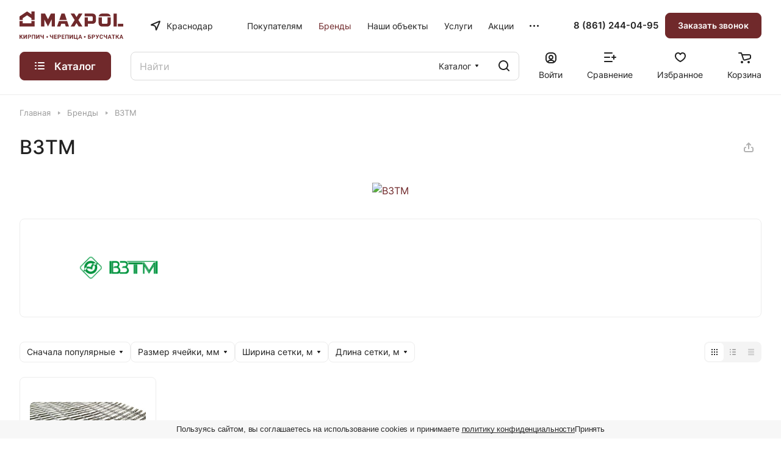

--- FILE ---
content_type: text/html; charset=UTF-8
request_url: https://maxpol.pro/brands/wztm/
body_size: 45012
content:
<!DOCTYPE html>
<html xmlns="http://www.w3.org/1999/xhtml" xml:lang="ru" lang="ru" class="  ">
	<head><link rel="canonical" href="https://maxpol.pro/brands/wztm/" />
		<title>Купить товары производителя «ВЗТМ» в Краснодаре – «MAXPOL»</title>
		<meta name="viewport" content="initial-scale=1.0, width=device-width" />
		<meta name="HandheldFriendly" content="true" />
		<meta name="yes" content="yes" />
		<meta name="apple-mobile-web-app-status-bar-style" content="black" />
		<meta name="SKYPE_TOOLBAR" content="SKYPE_TOOLBAR_PARSER_COMPATIBLE" />
		<meta http-equiv="Content-Type" content="text/html; charset=UTF-8" />
<meta name="keywords" content="Интернет-магазин, заказать, купить" />
<meta name="description" content="Товары производства «ВЗТМ» купить в Краснодаре в шоу-руме «MAXPOL». Прямые поставки с завода! Бесплатное хранение на складе! Расчет стоимости! Приемлемые цены! Оформите заказ на сайте, по телефону или приезжайте к нам в шоу-рум." />
<link href="/bitrix/js/ui/design-tokens/dist/ui.design-tokens.min.css?171759027023463"  rel="stylesheet" />
<link href="/bitrix/js/ui/fonts/opensans/ui.font.opensans.min.css?17018736332320"  rel="stylesheet" />
<link href="/bitrix/js/main/popup/dist/main.popup.bundle.min.css?173330964526589"  rel="stylesheet" />
<link href="/bitrix/cache/css/s1/aspro-lite/page_7f0d87ec0475cb0146e6684315872e9e/page_7f0d87ec0475cb0146e6684315872e9e_v1.css?176815391860700"  rel="stylesheet" />
<link href="/bitrix/cache/css/s1/aspro-lite/default_ee5338f4001e013efa75518b72f82775/default_ee5338f4001e013efa75518b72f82775_v1.css?17681537452904"  rel="stylesheet" />
<link href="/bitrix/cache/css/s1/aspro-lite/default_2d0b1ff3972e65d00e98ff6b5e5a5685/default_2d0b1ff3972e65d00e98ff6b5e5a5685_v1.css?17681537452156"  rel="stylesheet" />
<link href="/bitrix/cache/css/s1/aspro-lite/template_e552dc881b3d4001da29d79c764a67fa/template_e552dc881b3d4001da29d79c764a67fa_v1.css?1768153745254505"  data-template-style="true" rel="stylesheet" />
<script>if(!window.BX)window.BX={};if(!window.BX.message)window.BX.message=function(mess){if(typeof mess==='object'){for(let i in mess) {BX.message[i]=mess[i];} return true;}};</script>
<script>(window.BX||top.BX).message({"JS_CORE_LOADING":"Загрузка...","JS_CORE_NO_DATA":"- Нет данных -","JS_CORE_WINDOW_CLOSE":"Закрыть","JS_CORE_WINDOW_EXPAND":"Развернуть","JS_CORE_WINDOW_NARROW":"Свернуть в окно","JS_CORE_WINDOW_SAVE":"Сохранить","JS_CORE_WINDOW_CANCEL":"Отменить","JS_CORE_WINDOW_CONTINUE":"Продолжить","JS_CORE_H":"ч","JS_CORE_M":"м","JS_CORE_S":"с","JSADM_AI_HIDE_EXTRA":"Скрыть лишние","JSADM_AI_ALL_NOTIF":"Показать все","JSADM_AUTH_REQ":"Требуется авторизация!","JS_CORE_WINDOW_AUTH":"Войти","JS_CORE_IMAGE_FULL":"Полный размер"});</script>

<script src="/bitrix/js/main/core/core.min.js?1733309642225181"></script>

<script>BX.Runtime.registerExtension({"name":"main.core","namespace":"BX","loaded":true});</script>
<script>BX.setJSList(["\/bitrix\/js\/main\/core\/core_ajax.js","\/bitrix\/js\/main\/core\/core_promise.js","\/bitrix\/js\/main\/polyfill\/promise\/js\/promise.js","\/bitrix\/js\/main\/loadext\/loadext.js","\/bitrix\/js\/main\/loadext\/extension.js","\/bitrix\/js\/main\/polyfill\/promise\/js\/promise.js","\/bitrix\/js\/main\/polyfill\/find\/js\/find.js","\/bitrix\/js\/main\/polyfill\/includes\/js\/includes.js","\/bitrix\/js\/main\/polyfill\/matches\/js\/matches.js","\/bitrix\/js\/ui\/polyfill\/closest\/js\/closest.js","\/bitrix\/js\/main\/polyfill\/fill\/main.polyfill.fill.js","\/bitrix\/js\/main\/polyfill\/find\/js\/find.js","\/bitrix\/js\/main\/polyfill\/matches\/js\/matches.js","\/bitrix\/js\/main\/polyfill\/core\/dist\/polyfill.bundle.js","\/bitrix\/js\/main\/core\/core.js","\/bitrix\/js\/main\/polyfill\/intersectionobserver\/js\/intersectionobserver.js","\/bitrix\/js\/main\/lazyload\/dist\/lazyload.bundle.js","\/bitrix\/js\/main\/polyfill\/core\/dist\/polyfill.bundle.js","\/bitrix\/js\/main\/parambag\/dist\/parambag.bundle.js"]);
</script>
<script>BX.Runtime.registerExtension({"name":"pull.protobuf","namespace":"BX","loaded":true});</script>
<script>BX.Runtime.registerExtension({"name":"rest.client","namespace":"window","loaded":true});</script>
<script>(window.BX||top.BX).message({"pull_server_enabled":"N","pull_config_timestamp":0,"pull_guest_mode":"N","pull_guest_user_id":0});(window.BX||top.BX).message({"PULL_OLD_REVISION":"Для продолжения корректной работы с сайтом необходимо перезагрузить страницу."});</script>
<script>BX.Runtime.registerExtension({"name":"pull.client","namespace":"BX","loaded":true});</script>
<script>BX.Runtime.registerExtension({"name":"pull","namespace":"window","loaded":true});</script>
<script>BX.Runtime.registerExtension({"name":"aspro_cookie","namespace":"window","loaded":true});</script>
<script>BX.Runtime.registerExtension({"name":"aspro_metrika.goals","namespace":"window","loaded":true});</script>
<script>BX.Runtime.registerExtension({"name":"aspro_logo","namespace":"window","loaded":true});</script>
<script>(window.BX||top.BX).message({"ADD_BASKET_PROPS_TITLE":"Выберите свойства, добавляемые в корзину","ADD_BASKET_PROPS_BUTTON_TITLE":"Выбрать"});</script>
<script>BX.Runtime.registerExtension({"name":"aspro_item_action","namespace":"window","loaded":true});</script>
<script>(window.BX||top.BX).message({"NOTICE_ADDED2CART":"В корзине","NOTICE_CLOSE":"Закрыть","NOTICE_MORE":"и ещё #COUNT# #PRODUCTS#","NOTICE_PRODUCT0":"товаров","NOTICE_PRODUCT1":"товар","NOTICE_PRODUCT2":"товара","NOTICE_ERROR":"Ошибка","NOTICE_REQUEST_ERROR":"Ошибка запроса","NOTICE_AUTHORIZED":"Вы успешно авторизовались","NOTICE_ADDED2COMPARE":"В сравнении","NOTICE_ADDED2FAVORITE":"В избранном","NOTICE_ADDED2SUBSCRIBE":"Вы подписались","NOTICE_REMOVED_FROM_COMPARE":"Удалено из сравнения","NOTICE_REMOVED_FROM_FAVORITE":"Удалено из избранного","NOTICE_REMOVED_FROM_SUBSCRIBE":"Удалено из подписки"});</script>
<script>BX.Runtime.registerExtension({"name":"aspro_notice","namespace":"window","loaded":true});</script>
<script>BX.Runtime.registerExtension({"name":"aspro_scroll_to_top","namespace":"window","loaded":true});</script>
<script>BX.Runtime.registerExtension({"name":"aspro_regions","namespace":"window","loaded":true});</script>
<script>BX.Runtime.registerExtension({"name":"aspro_chip","namespace":"window","loaded":true});</script>
<script>BX.Runtime.registerExtension({"name":"aspro_dropdown_select","namespace":"window","loaded":true});</script>
<script>BX.Runtime.registerExtension({"name":"aspro_ui","namespace":"window","loaded":true});</script>
<script>(window.BX||top.BX).message({"CT_BST_SEARCH_BUTTON2":"Найти","SEARCH_IN_SITE_FULL":"По всему сайту","SEARCH_IN_SITE":"Везде","SEARCH_IN_CATALOG_FULL":"По каталогу","SEARCH_IN_CATALOG":"Каталог"});</script>
<script>BX.Runtime.registerExtension({"name":"aspro_searchtitle","namespace":"window","loaded":true});</script>
<script>BX.Runtime.registerExtension({"name":"aspro_hover_block","namespace":"window","loaded":true});</script>
<script>BX.Runtime.registerExtension({"name":"aspro_animate","namespace":"window","loaded":true});</script>
<script>BX.Runtime.registerExtension({"name":"aspro_smart_filter","namespace":"window","loaded":true});</script>
<script>BX.Runtime.registerExtension({"name":"aspro_alphanumeric","namespace":"window","loaded":true});</script>
<script>BX.Runtime.registerExtension({"name":"aspro_toggle_panel","namespace":"window","loaded":true});</script>
<script>BX.Runtime.registerExtension({"name":"aspro_filter_panel","namespace":"window","loaded":true});</script>
<script>BX.Runtime.registerExtension({"name":"ui.design-tokens","namespace":"window","loaded":true});</script>
<script>BX.Runtime.registerExtension({"name":"ui.fonts.opensans","namespace":"window","loaded":true});</script>
<script>BX.Runtime.registerExtension({"name":"main.popup","namespace":"BX.Main","loaded":true});</script>
<script>BX.Runtime.registerExtension({"name":"popup","namespace":"window","loaded":true});</script>
<script>BX.Runtime.registerExtension({"name":"aspro_catalog","namespace":"window","loaded":true});</script>
<script>BX.Runtime.registerExtension({"name":"aspro_catalog_block","namespace":"window","loaded":true});</script>
<script>BX.Runtime.registerExtension({"name":"aspro_rating","namespace":"window","loaded":true});</script>
<script>BX.Runtime.registerExtension({"name":"aspro_select_offer_load","namespace":"window","loaded":true});</script>
<script>BX.Runtime.registerExtension({"name":"aspro_fancybox","namespace":"window","loaded":true});</script>
<script>BX.Runtime.registerExtension({"name":"aspro_detail","namespace":"window","loaded":true});</script>
<script>BX.Runtime.registerExtension({"name":"aspro_share","namespace":"window","loaded":true});</script>
<script>BX.Runtime.registerExtension({"name":"aspro_back_url","namespace":"window","loaded":true});</script>
<script>(window.BX||top.BX).message({"LANGUAGE_ID":"ru","FORMAT_DATE":"DD.MM.YYYY","FORMAT_DATETIME":"DD.MM.YYYY HH:MI:SS","COOKIE_PREFIX":"BITRIX_SM","SERVER_TZ_OFFSET":"10800","UTF_MODE":"Y","SITE_ID":"s1","SITE_DIR":"\/","USER_ID":"","SERVER_TIME":1768754342,"USER_TZ_OFFSET":0,"USER_TZ_AUTO":"Y","bitrix_sessid":"c30ec93981e4b293ab3375d7ecf40d4a"});</script>


<script src="/bitrix/js/pull/protobuf/protobuf.min.js?170187350676433"></script>
<script src="/bitrix/js/pull/protobuf/model.min.js?170187350614190"></script>
<script src="/bitrix/js/rest/client/rest.client.min.js?17018735139240"></script>
<script src="/bitrix/js/pull/client/pull.client.min.js?173330956949664"></script>
<script src="/bitrix/js/main/ajax.min.js?170187331322194"></script>
<script src="/bitrix/js/main/popup/dist/main.popup.bundle.min.js?173330964565924"></script>
<script>BX.setCSSList(["\/bitrix\/templates\/aspro-lite\/components\/bitrix\/news.detail\/partners\/style.css","\/bitrix\/templates\/aspro-lite\/css\/blocks\/sticker.min.css","\/bitrix\/templates\/aspro-lite\/css\/animation\/animation_ext.min.css","\/bitrix\/templates\/aspro-lite\/css\/smart-filter.min.css","\/bitrix\/templates\/aspro-lite\/components\/bitrix\/catalog.smart.filter\/main_compact\/style.css","\/bitrix\/templates\/aspro-lite\/css\/toggle-panel.min.css","\/bitrix\/templates\/aspro-lite\/css\/filter-panel.min.css","\/bitrix\/templates\/aspro-lite\/css\/catalog.min.css","\/bitrix\/templates\/aspro-lite\/css\/catalog-block.min.css","\/bitrix\/templates\/aspro-lite\/css\/rating.min.css","\/bitrix\/templates\/aspro-lite\/css\/jquery.fancybox.min.css","\/bitrix\/templates\/aspro-lite\/css\/fancybox-gallery.min.css","\/bitrix\/templates\/aspro-lite\/css\/detail.min.css","\/bitrix\/templates\/aspro-lite\/css\/share.min.css","\/bitrix\/templates\/aspro-lite\/css\/back-url.min.css","\/bitrix\/templates\/aspro-lite\/css\/fonts\/inter\/css\/inter.min.css","\/bitrix\/templates\/aspro-lite\/css\/lite.bootstrap.css","\/bitrix\/templates\/aspro-lite\/vendor\/css\/ripple.css","\/bitrix\/templates\/aspro-lite\/css\/buttons.css","\/bitrix\/templates\/aspro-lite\/css\/svg.css","\/bitrix\/templates\/aspro-lite\/css\/header.css","\/bitrix\/templates\/aspro-lite\/css\/footer.css","\/bitrix\/templates\/aspro-lite\/css\/mobile-header.css","\/bitrix\/templates\/aspro-lite\/css\/mobile-menu.css","\/bitrix\/templates\/aspro-lite\/css\/header-fixed.css","\/bitrix\/templates\/aspro-lite\/css\/page-title-breadcrumb-pagination.css","\/bitrix\/templates\/aspro-lite\/css\/social-icons.css","\/bitrix\/templates\/aspro-lite\/css\/left-menu.css","\/bitrix\/templates\/aspro-lite\/css\/tabs.css","\/bitrix\/templates\/aspro-lite\/css\/bg-banner.css","\/bitrix\/templates\/aspro-lite\/css\/item-views.css","\/bitrix\/templates\/aspro-lite\/css\/blocks\/countdown.css","\/bitrix\/templates\/aspro-lite\/css\/blocks\/cross.css","\/bitrix\/templates\/aspro-lite\/css\/blocks\/dark-light-theme.css","\/bitrix\/templates\/aspro-lite\/css\/blocks\/flexbox.css","\/bitrix\/templates\/aspro-lite\/css\/blocks\/grid-list.css","\/bitrix\/templates\/aspro-lite\/css\/blocks\/hint.css","\/bitrix\/templates\/aspro-lite\/css\/blocks\/images.css","\/bitrix\/templates\/aspro-lite\/css\/blocks\/line-block.css","\/bitrix\/templates\/aspro-lite\/css\/blocks\/mobile-scrolled.css","\/bitrix\/templates\/aspro-lite\/css\/blocks\/popup.css","\/bitrix\/templates\/aspro-lite\/css\/blocks\/prices.css","\/bitrix\/templates\/aspro-lite\/css\/blocks\/scroller.css","\/bitrix\/templates\/aspro-lite\/css\/blocks\/social-list.css","\/bitrix\/templates\/aspro-lite\/css\/blocks\/sticker.css","\/bitrix\/templates\/aspro-lite\/css\/blocks\/sticky.css","\/bitrix\/templates\/.default\/ajax\/ajax.css","\/bitrix\/templates\/aspro-lite\/css\/item-action.min.css","\/bitrix\/templates\/aspro-lite\/css\/notice.min.css","\/bitrix\/templates\/aspro-lite\/css\/scroll_to_top.min.css","\/bitrix\/templates\/aspro-lite\/css\/regions.min.css","\/bitrix\/templates\/aspro-lite\/components\/bitrix\/menu\/header\/style.css","\/bitrix\/templates\/aspro-lite\/components\/bitrix\/search.title\/corp\/style.css","\/bitrix\/templates\/aspro-lite\/components\/bitrix\/breadcrumb\/main\/style.css","\/bitrix\/templates\/aspro-lite\/components\/bitrix\/menu\/bottom\/style.css","\/bitrix\/templates\/aspro-lite\/components\/aspro\/developer.lite\/art6\/style.css","\/bitrix\/components\/aspro\/marketing.popup.lite\/templates\/.default\/style.css","\/bitrix\/templates\/aspro-lite\/styles.css","\/bitrix\/templates\/aspro-lite\/template_styles.css","\/bitrix\/templates\/aspro-lite\/css\/form.css","\/bitrix\/templates\/aspro-lite\/css\/colored.css","\/bitrix\/templates\/aspro-lite\/css\/responsive.css","\/bitrix\/templates\/aspro-lite\/css\/custom.css","\/bitrix\/templates\/aspro-lite\/css\/chip.min.css","\/bitrix\/templates\/aspro-lite\/css\/dropdown-select.min.css","\/bitrix\/templates\/aspro-lite\/css\/bottom-icons-panel.css"]);</script>
<script data-skip-moving='true'>window['asproRecaptcha'] = {params: {'recaptchaColor':'','recaptchaLogoShow':'','recaptchaSize':'','recaptchaBadge':'','recaptchaLang':'ru'},key: '6LdsE3gpAAAAAPObb4TRRi1Bnw-ra0vIGmVlDz53',ver: '3'};</script>
<script data-skip-moving='true'>!function(c,t,n,p){function s(e){var a=t.getElementById(e);if(a&&!(a.className.indexOf("g-recaptcha")<0)&&c.grecaptcha)if("3"==c[p].ver)a.innerHTML='<textarea class="g-recaptcha-response" style="display:none;resize:0;" name="g-recaptcha-response"></textarea>',grecaptcha.ready(function(){grecaptcha.execute(c[p].key,{action:"maxscore"}).then(function(e){a.innerHTML='<textarea class="g-recaptcha-response" style="display:none;resize:0;" name="g-recaptcha-response">'+e+"</textarea>"})});else{if(a.children.length)return;var r=grecaptcha.render(e,{sitekey:c[p].key+"",theme:c[p].params.recaptchaColor+"",size:c[p].params.recaptchaSize+"",callback:"onCaptchaVerify"+c[p].params.recaptchaSize,badge:c[p].params.recaptchaBadge});$(a).attr("data-widgetid",r)}}c.onLoadRenderRecaptcha=function(){var e=[];for(var a in c[n].args)if(c[n].args.hasOwnProperty(a)){var r=c[n].args[a][0];-1==e.indexOf(r)&&(e.push(r),s(r))}c[n]=function(e){s(e)}},c[n]=c[n]||function(){var e,a,r;c[n].args=c[n].args||[],c[n].args.push(arguments),a="recaptchaApiLoader",(e=t).getElementById(a)||((r=e.createElement("script")).id=a,r.src="//www.google.com/recaptcha/api.js?hl="+c[p].params.recaptchaLang+"&onload=onLoadRenderRecaptcha&render="+("3"==c[p].ver?c[p].key:"explicit"),e.head.appendChild(r))}}(window,document,"renderRecaptchaById","asproRecaptcha");</script>
<script data-skip-moving='true'>!function(){function d(a){for(var e=a;e;)if("form"===(e=e.parentNode).nodeName.toLowerCase())return e;return null}function i(a){var e=[],t=null,n=!1;void 0!==a&&(n=null!==a),t=n?a.getElementsByTagName("input"):document.getElementsByName("captcha_word");for(var r=0;r<t.length;r++)"captcha_word"===t[r].name&&e.push(t[r]);return e}function l(a){for(var e=[],t=a.getElementsByTagName("img"),n=0;n<t.length;n++)!/\/bitrix\/tools\/captcha.php\?(captcha_code|captcha_sid)=[^>]*?/i.test(t[n].src)&&"captcha"!==t[n].id||e.push(t[n]);return e}function h(a){var e="recaptcha-dynamic-"+(new Date).getTime();if(null!==document.getElementById(e)){for(var t=null;t=Math.floor(65535*Math.random()),null!==document.getElementById(e+t););e+=t}var n=document.createElement("div");n.id=e,n.className="g-recaptcha",n.attributes["data-sitekey"]=window.asproRecaptcha.key,a.parentNode&&(a.parentNode.className+=" recaptcha_text",a.parentNode.replaceChild(n,a)),"3"==window.asproRecaptcha.ver&&(a.closest(".captcha-row").style.display="none"),renderRecaptchaById(e)}function a(){for(var a,e,t,n,r=function(){var a=i(null);if(0===a.length)return[];for(var e=[],t=0;t<a.length;t++){var n=d(a[t]);null!==n&&e.push(n)}return e}(),c=0;c<r.length;c++){var o=r[c],p=i(o);if(0!==p.length){var s=l(o);if(0!==s.length){for(a=0;a<p.length;a++)h(p[a]);for(a=0;a<s.length;a++)t=s[a],n="[data-uri]",t.attributes.src=n,t.style.display="none","src"in t&&(t.parentNode&&-1===t.parentNode.className.indexOf("recaptcha_tmp_img")&&(t.parentNode.className+=" recaptcha_tmp_img"),t.src=n);e=o,"function"==typeof $&&$(e).find(".captcha-row label > span").length&&$(e).find(".captcha-row label > span").html(BX.message("RECAPTCHA_TEXT")+' <span class="star">*</span>')}}}}document.addEventListener?document.addEventListener("DOMNodeInserted",function(){try{return(function(){if("undefined"!=typeof renderRecaptchaById)for(var a=document.getElementsByClassName("g-recaptcha"),e=0;e<a.length;e++){var t=a[e];if(0===t.innerHTML.length){var n=t.id;if("string"==typeof n&&0!==n.length){if("3"==window.asproRecaptcha.ver)t.closest(".captcha-row").style.display="none";else if("function"==typeof $){var r=$(t).closest(".captcha-row");r.length&&(r.addClass(window.asproRecaptcha.params.recaptchaSize+" logo_captcha_"+window.asproRecaptcha.params.recaptchaLogoShow+" "+window.asproRecaptcha.params.recaptchaBadge),r.find(".captcha_image").addClass("recaptcha_tmp_img"),r.find(".captcha_input").addClass("recaptcha_text"),"invisible"!==window.asproRecaptcha.params.recaptchaSize&&(r.find("input.recaptcha").length||$('<input type="text" class="recaptcha" value="" />').appendTo(r)))}renderRecaptchaById(n)}}}}(),window.renderRecaptchaById&&window.asproRecaptcha&&window.asproRecaptcha.key)?(a(),!0):(console.error("Bad captcha keys or module error"),!0)}catch(a){return console.error(a),!0}},!1):console.warn("Your browser does not support dynamic ReCaptcha replacement")}();</script>
<script>
					(function () {
						"use strict";

						var counter = function ()
						{
							var cookie = (function (name) {
								var parts = ("; " + document.cookie).split("; " + name + "=");
								if (parts.length == 2) {
									try {return JSON.parse(decodeURIComponent(parts.pop().split(";").shift()));}
									catch (e) {}
								}
							})("BITRIX_CONVERSION_CONTEXT_s1");

							if (cookie && cookie.EXPIRE >= BX.message("SERVER_TIME"))
								return;

							var request = new XMLHttpRequest();
							request.open("POST", "/bitrix/tools/conversion/ajax_counter.php", true);
							request.setRequestHeader("Content-type", "application/x-www-form-urlencoded");
							request.send(
								"SITE_ID="+encodeURIComponent("s1")+
								"&sessid="+encodeURIComponent(BX.bitrix_sessid())+
								"&HTTP_REFERER="+encodeURIComponent(document.referrer)
							);
						};

						if (window.frameRequestStart === true)
							BX.addCustomEvent("onFrameDataReceived", counter);
						else
							BX.ready(counter);
					})();
				</script>
<script>BX.message({'JS_REQUIRED':'Заполните это поле!','JS_FORMAT':'Неверный формат!','JS_FILE_EXT':'Недопустимое расширение файла!','JS_PASSWORD_COPY':'Пароли не совпадают!','JS_PASSWORD_LENGTH':'Минимум 6 символов!','JS_ERROR':'Неверно заполнено поле!','JS_FILE_SIZE':'Максимальный размер 5мб!','JS_FILE_BUTTON_NAME':'Выберите файл','JS_FILE_DEFAULT':'Файл не найден','JS_DATE':'Некорректная дата!','JS_DATETIME':'Некорректная дата/время!','JS_REQUIRED_LICENSES':'Согласитесь с условиями','S_CALLBACK':'Заказать звонок','S_QUESTION':'Задать вопрос','S_ASK_QUESTION':'Задать вопрос','S_FEEDBACK':'Оставить отзыв','ERROR_INCLUDE_MODULE_DIGITAL_TITLE':'Ошибка подключения модуля &laquo;Аспро: ЛайтШоп&raquo;','ERROR_INCLUDE_MODULE_DIGITAL_TEXT':'Ошибка подключения модуля &laquo;Аспро: ЛайтШоп&raquo;.<br />Пожалуйста установите модуль и повторите попытку','S_SERVICES':'Наши услуги','S_SERVICES_SHORT':'Услуги','S_TO_ALL_SERVICES':'Все услуги','S_CATALOG':'Каталог товаров','S_CATALOG_SHORT':'Каталог','S_TO_ALL_CATALOG':'Весь каталог','S_CATALOG_FAVORITES':'Наши товары','S_CATALOG_FAVORITES_SHORT':'Товары','S_NEWS':'Новости','S_TO_ALL_NEWS':'Все новости','S_COMPANY':'О компании','S_OTHER':'Прочее','S_CONTENT':'Контент','T_JS_ARTICLE':'Артикул: ','T_JS_NAME':'Наименование: ','T_JS_PRICE':'Цена: ','T_JS_QUANTITY':'Количество: ','T_JS_SUMM':'Сумма: ','FANCY_CLOSE':'Закрыть','FANCY_NEXT':'Вперед','FANCY_PREV':'Назад','CUSTOM_COLOR_CHOOSE':'Выбрать','CUSTOM_COLOR_CANCEL':'Отмена','S_MOBILE_MENU':'Меню','DIGITAL_T_MENU_BACK':'Назад','DIGITAL_T_MENU_CALLBACK':'Обратная связь','DIGITAL_T_MENU_CONTACTS_TITLE':'Будьте на связи','TITLE_BASKET':'В корзине товаров на #SUMM#','BASKET_SUMM':'#SUMM#','EMPTY_BASKET':'Корзина пуста','TITLE_BASKET_EMPTY':'Корзина пуста','BASKET':'Корзина','SEARCH_TITLE':'Поиск','SOCIAL_TITLE':'Оставайтесь на связи','LOGIN':'Войти','MY_CABINET':'Кабинет','SUBSCRIBE_TITLE':'Будьте всегда в курсе','HEADER_SCHEDULE':'Время работы','SEO_TEXT':'SEO описание','COMPANY_IMG':'Картинка компании','COMPANY_TEXT':'Описание компании','JS_RECAPTCHA_ERROR':'Пройдите проверку','JS_PROCESSING_ERROR':'Согласитесь с условиями!','CONFIG_SAVE_SUCCESS':'Настройки сохранены','CONFIG_SAVE_FAIL':'Ошибка сохранения настроек','CLEAR_FILE':'Отменить','ALL_SECTIONS_PROJECT':'Все проекты','RELOAD_PAGE':'Обновить страницу','REFRESH':'Поменять картинку','RECAPTCHA_TEXT':'Подтвердите, что вы не робот','SHOW':'Еще','HIDE':'Скрыть','FILTER_EXPAND_VALUES':'Показать все','FILTER_HIDE_VALUES':'Свернуть','COUNTDOWN_SEC':'сек','COUNTDOWN_MIN':'мин','COUNTDOWN_HOUR':'час','COUNTDOWN_DAY0':'дн','COUNTDOWN_DAY1':'дн','COUNTDOWN_DAY2':'дн','COUNTDOWN_WEAK0':'Недель','COUNTDOWN_WEAK1':'Неделя','COUNTDOWN_WEAK2':'Недели','COUNTDOWN_MONTH0':'Месяцев','COUNTDOWN_MONTH1':'Месяц','COUNTDOWN_MONTH2':'Месяца','COUNTDOWN_YEAR0':'Лет','COUNTDOWN_YEAR1':'Год','COUNTDOWN_YEAR2':'Года','COUNTDOWN_COMPACT_SEC':'с','COUNTDOWN_COMPACT_MIN':'м','COUNTDOWN_COMPACT_HOUR':'ч','COUNTDOWN_COMPACT_DAY':'д','COUNTDOWN_COMPACT_WEAK':'н','COUNTDOWN_COMPACT_MONTH':'м','COUNTDOWN_COMPACT_YEAR0':'л','COUNTDOWN_COMPACT_YEAR1':'г','BASKET_PRINT_BUTTON':'Распечатать','BASKET_CLEAR_ALL_BUTTON':'Очистить','BASKET_QUICK_ORDER_BUTTON':'Быстрый заказ','BASKET_CONTINUE_BUTTON':'Продолжить покупки','BASKET_ORDER_BUTTON':'Оформить заказ','SHARE_BUTTON':'Поделиться','BASKET_CHANGE_TITLE':'Ваш заказ','BASKET_CHANGE_LINK':'Изменить','MORE_INFO_SKU':'Купить','ITEM_ECONOMY':'Экономия','ITEM_ARTICLE':'Артикул: ','JS_FORMAT_ORDER':'имеет неверный формат','JS_BASKET_COUNT_TITLE':'В корзине товаров на SUMM','POPUP_VIDEO':'Видео','POPUP_GIFT_TEXT':'Нашли что-то особенное? Намекните другу о подарке!','ORDER_FIO_LABEL':'Ф.И.О.','ORDER_PHONE_LABEL':'Телефон','ORDER_REGISTER_BUTTON':'Регистрация','PRICES_TYPE':'Варианты цен','FILTER_HELPER_VALUES':' знач.','SHOW_MORE_SCU_MAIN':'Еще #COUNT#','SHOW_MORE_SCU_1':'предложение','SHOW_MORE_SCU_2':'предложения','SHOW_MORE_SCU_3':'предложений','PARENT_ITEM_NOT_FOUND':'Не найден основной товар для услуги в корзине. Обновите страницу и попробуйте снова.','S_FAVORITE':'Избранное','S_COMPARE':'Сравнение'})</script>
<style>html {--border-radius:8px;--theme-base-color:#70292b;--theme-base-opacity-color:#70292b1a;--theme-more-color:#70292b;--theme-outer-border-radius:8px;--theme-text-transform:none;--theme-letter-spacing:normal;--theme-button-font-size:0%;--theme-button-padding-2px:0%;--theme-button-padding-1px:0%;--theme-more-color-hue:358;--theme-more-color-saturation:46%;--theme-more-color-lightness:30%;--theme-base-color-hue:358;--theme-base-color-saturation:46%;--theme-base-color-lightness:30%;--theme-lightness-hover-diff:6%;}</style>
<style>html {font-size:16px;--theme-font-family:Inter;--theme-font-title-family:var(--theme-font-family);--theme-font-title-weight:500;}</style>
<style>html {--theme-page-width: 1500px;--theme-page-width-padding: 32px}</style>

			<script data-skip-moving="true" src="/bitrix/js/main/jquery/jquery-3.6.0.min.js"></script>
			<script data-skip-moving="true" src="/bitrix/templates/aspro-lite/js/speed.min.js?=1701891670"></script>
		
<link href="/bitrix/templates/aspro-lite/css/print.min.css?170189167312929" data-template-style="true" rel="stylesheet" media="print">
<script>window.lazySizesConfig = window.lazySizesConfig || {};lazySizesConfig.loadMode = 1;lazySizesConfig.expand = 200;lazySizesConfig.expFactor = 1;lazySizesConfig.hFac = 0.1;window.lazySizesConfig.loadHidden = false;</script>
<script src="/bitrix/templates/aspro-lite/vendor/lazysizes.min.js" data-skip-moving="true" defer=""></script>
<script src="/bitrix/templates/aspro-lite/vendor/ls.unveilhooks.min.js" data-skip-moving="true" defer=""></script>
<link rel="shortcut icon" href="/favicon.png" type="image/png" />
<link rel="apple-touch-icon" sizes="180x180" href="/upload/CLite/889/119ilkf0rrom55r4m7syrjqufly6jh52.jpg" />
<meta property="og:description" content="Товары производства «ВЗТМ» купить в Краснодаре в шоу-руме «MAXPOL». Прямые поставки с завода! Бесплатное хранение на складе! Расчет стоимости! Приемлемые цены! Оформите заказ на сайте, по телефону или приезжайте к нам в шоу-рум." />
<meta property="og:image" content="https://maxpol.pro/upload/iblock/54c/f28f0djejbscl1km2bnobmuy56ww313w.png" />
<link rel="image_src" href="https://maxpol.pro/upload/iblock/54c/f28f0djejbscl1km2bnobmuy56ww313w.png"  />
<meta property="og:title" content="Купить товары производителя «ВЗТМ» в Краснодаре – «MAXPOL»" />
<meta property="og:type" content="website" />
<meta property="og:url" content="https://maxpol.pro/brands/wztm/" />



<script src="/bitrix/templates/aspro-lite/js/observer.js?17018916717026"></script>
<script src="/bitrix/templates/aspro-lite/js/lite.bootstrap.js?170189167119575"></script>
<script src="/bitrix/templates/aspro-lite/vendor/jquery.cookie.min.js?17018916731613"></script>
<script src="/bitrix/templates/aspro-lite/vendor/jquery.validate.min.js?170189167322254"></script>
<script src="/bitrix/templates/aspro-lite/vendor/js/ripple.min.js?17018916731624"></script>
<script src="/bitrix/templates/aspro-lite/js/detectmobilebrowser.js?17018916712203"></script>
<script src="/bitrix/templates/aspro-lite/js/matchMedia.min.js?1701891671931"></script>
<script src="/bitrix/templates/aspro-lite/js/jquery.actual.min.js?17018916711239"></script>
<script src="/bitrix/templates/aspro-lite/js/jquery-ui.min.js?170189167132162"></script>
<script src="/bitrix/templates/aspro-lite/js/jquery.plugin.min.js?17018916713356"></script>
<script src="/bitrix/templates/aspro-lite/js/jqModal.min.js?17018916703197"></script>
<script src="/bitrix/templates/aspro-lite/js/jquery.countdown.min.js?170189167121419"></script>
<script src="/bitrix/templates/aspro-lite/js/jquery.countdown-ru.min.js?17018916711487"></script>
<script src="/bitrix/templates/aspro-lite/js/scrollTabs.js?170189167114271"></script>
<script src="/bitrix/templates/aspro-lite/js/blocks/controls.min.js?17134639832995"></script>
<script src="/bitrix/templates/aspro-lite/js/blocks/dropdown-product.min.js?1713463980962"></script>
<script src="/bitrix/templates/aspro-lite/js/blocks/hint.min.js?1701891670515"></script>
<script src="/bitrix/templates/aspro-lite/js/blocks/tabs-history.min.js?17018916701118"></script>
<script src="/bitrix/templates/aspro-lite/js/general.js?1729264224180989"></script>
<script src="/bitrix/templates/aspro-lite/js/custom.js?17084300611988"></script>
<script src="/bitrix/templates/aspro-lite/js/metrika.goals.min.js?17018916707001"></script>
<script src="/bitrix/templates/aspro-lite/js/logo.min.js?17018916713294"></script>
<script src="/bitrix/templates/aspro-lite/js/item-action.min.js?171346398022821"></script>
<script src="/bitrix/templates/aspro-lite/js/notice.min.js?170189167117378"></script>
<script src="/bitrix/templates/aspro-lite/js/scroll_to_top.min.js?17018916712367"></script>
<script src="/bitrix/templates/aspro-lite/js/conditional/regions.min.js?1713463983597"></script>
<script src="/bitrix/templates/aspro-lite/components/bitrix/menu/header/script.min.js?17018916713270"></script>
<script src="/bitrix/components/bitrix/search.title/script.min.js?17018735486443"></script>
<script src="/bitrix/templates/aspro-lite/components/bitrix/search.title/corp/script.min.js?17018916718336"></script>
<script src="/bitrix/templates/aspro-lite/js/searchtitle.min.js?17018916701414"></script>
<script src="/bitrix/templates/aspro-lite/components/bitrix/menu/left/script.min.js?1701891671947"></script>
<script src="/bitrix/templates/aspro-lite/components/bitrix/menu/bottom/script.min.js?1701891671319"></script>
<script src="/bitrix/templates/aspro-lite/components/aspro/developer.lite/art6/script.min.js?17049764062436"></script>
<script src="/bitrix/components/aspro/marketing.popup.lite/templates/.default/script.min.js?1701875740947"></script>
<script src="/bitrix/templates/aspro-lite/js/jquery.inputmask.bundle.min.js?170189167070933"></script>
<script src="/bitrix/templates/aspro-lite/js/hover-block.min.js?1701891671715"></script>
<script src="/bitrix/templates/aspro-lite/components/bitrix/news.detail/partners/script.min.js?1701891671577"></script>
<script src="/bitrix/templates/aspro-lite/js/mobile.min.js?17018916704502"></script>
<script src="/bitrix/templates/aspro-lite/js/smart-filter.min.js?1701891670221"></script>
<script src="/bitrix/templates/aspro-lite/components/bitrix/catalog.smart.filter/main_compact/script.min.js?170189167225810"></script>
<script src="/bitrix/templates/aspro-lite/js/jquery.alphanumeric.min.js?1701891671942"></script>
<script src="/bitrix/templates/aspro-lite/components/bitrix/catalog.section/catalog_block/script.min.js?17018916721861"></script>
<script src="/bitrix/templates/aspro-lite/js/select_offer_load.min.js?1713463983337"></script>
<script src="/bitrix/templates/aspro-lite/js/jquery.fancybox.min.js?170189167167390"></script>
<script src="/bitrix/components/aspro/regionality.list.lite/templates/popup_regions_small/script.min.js?17018757401085"></script>
<script src="/bitrix/templates/aspro-lite/js/phones.min.js?1701891671712"></script>
<script>var _ba = _ba || []; _ba.push(["aid", "5ba041db08990185c443be3cd9667d41"]); _ba.push(["host", "maxpol.pro"]); (function() {var ba = document.createElement("script"); ba.type = "text/javascript"; ba.async = true;ba.src = (document.location.protocol == "https:" ? "https://" : "http://") + "bitrix.info/ba.js";var s = document.getElementsByTagName("script")[0];s.parentNode.insertBefore(ba, s);})();</script>


				<style>html {--header-height:156px;}</style>
<link rel="apple-touch-icon" sizes="180x180" href="/favicon/apple-touch-icon.png">
<link rel="icon" type="image/png" sizes="32x32" href="/favicon/favicon-32x32.png">
<link rel="icon" type="image/png" sizes="16x16" href="/favicon/favicon-16x16.png">
<link rel="manifest" href="/favicon/site.webmanifest">
<link rel="mask-icon" href="/favicon/safari-pinned-tab.svg" color="#5bbad5">
<link rel="shortcut icon" href="/favicon/favicon.ico">
<meta name="apple-mobile-web-app-title" content="https://maxpol.pro/">
<meta name="application-name" content="https://maxpol.pro/">
<meta name="msapplication-TileColor" content="#da532c">
<meta name="msapplication-config" content="/favicon/browserconfig.xml">
<meta name="theme-color" content="#ffffff">
<link rel="icon" type="image/svg+xml" href="/favicon/favicon.svg">
<link rel="icon" type="image/png" href="/favicon/favicon.png">

        

            <script async data-skip-moving="true">
        function showTagJs(event) {

            let newScript = document.createElement('script');
            let scriptText;

            newScript.setAttribute('async', true);

            scriptText = document.createTextNode("(function(w,d,s,l,i){w[l]=w[l]||[];w[l].push({'gtm.start':" +
                "new Date().getTime(),event:'gtm.js'});var f=d.getElementsByTagName(s)[0]," +
                "j=d.createElement(s),dl=l!='dataLayer'?'&l='+l:'';j.async=true;j.src=" +
                "'https://www.googletagmanager.com/gtm.js?id='+i+dl;f.parentNode.insertBefore(j,f);" +
                "})(window,document,'script','dataLayer','GTM-P53BWVPZ');");

            newScript.appendChild(scriptText);
            document.head.appendChild(newScript);

            window.removeEventListener('scroll', showTagJs);
            document.body.removeEventListener('mousemove', showTagJs);
            document.body.removeEventListener('touchstart', showTagJs);
        }


        window.addEventListener('scroll', showTagJs);
        window.addEventListener('load', function(){
            document.body.addEventListener('mousemove', showTagJs);
            document.body.addEventListener('touchstart', showTagJs, false);
        }, false);

        window.dataLayer = window.dataLayer || [];
    </script>
	</head>
	<body class=" site_s1   side_left hide_menu_page region_confirm_normal header_fill_ fixed_y mfixed_y mfixed_view_always title_position_left mmenu_leftside mheader-v1 footer-v1 fill_bg_ header-v1 title-v1 bottom-icons-panel_y with_order with_cabinet with_phones theme-light" id="main" data-site="/">
    <script async data-skip-moving="true">
    function showTagNoJs(event) {

        let newNoScript = document.createElement('noscript');
        let iframe = document.createElement('iframe');
        let firstElem = document.body.firstChild;

        iframe.src = 'https://www.googletagmanager.com/ns.html?id=GTM-P53BWVPZ';
        iframe.height = 0;
        iframe.width = 0;
        iframe.style = 'display:none;visibility:hidden';

        newNoScript.appendChild(iframe);

        document.body.insertBefore(newNoScript,firstElem);

        window.removeEventListener('scroll', showTagNoJs);
        document.body.removeEventListener('mousemove', showTagNoJs);
        document.body.removeEventListener('touchstart', showTagNoJs);
    }

    window.addEventListener('scroll', showTagNoJs);
    window.addEventListener('load', function(){
        document.body.addEventListener('mousemove', showTagNoJs);
        document.body.addEventListener('touchstart', showTagNoJs, false);
    }, false);
</script>
<div class="bx_areas"></div>

		
		<div id="panel"></div>


														<script data-skip-moving="true">
			var solutionName = 'arLiteOptions';
			var arAsproOptions = window[solutionName] = ({});
			var arAsproCounters = {};
			var arBasketItems = {};
		</script>
		<script src="/bitrix/templates/aspro-lite/js/setTheme.php?site_id=s1&site_dir=/" data-skip-moving="true"></script>
		<script>
		
		if(arAsproOptions.SITE_ADDRESS){
			arAsproOptions.SITE_ADDRESS = arAsproOptions.SITE_ADDRESS.replace(/'/g, "");
		}
		
		window.basketJSParams = window.basketJSParams || [];
		window.dataLayer = window.dataLayer || [];		BX.message({'MIN_ORDER_PRICE_TEXT':'<b>','LICENSES_TEXT':'Продолжая, вы соглашаетесь с <a href=\"/politika-konfidentsialnosti/\" target=\"_blank\">политикой конфиденциальности<\/a>'});
		arAsproOptions.PAGES.FRONT_PAGE = window[solutionName].PAGES.FRONT_PAGE = "";
		arAsproOptions.PAGES.BASKET_PAGE = window[solutionName].PAGES.BASKET_PAGE = "";
		arAsproOptions.PAGES.ORDER_PAGE = window[solutionName].PAGES.ORDER_PAGE = "";
		arAsproOptions.PAGES.PERSONAL_PAGE = window[solutionName].PAGES.PERSONAL_PAGE = "";
		arAsproOptions.PAGES.CATALOG_PAGE = window[solutionName].PAGES.CATALOG_PAGE = "";
		</script>
		<!--'start_frame_cache_options-block'-->			<script>
			var arAsproCounters = {'BASKET':{'ITEMS':[],'COUNT':'0','TITLE':'Корзина пуста'},'DELAY':{'ITEMS':[],'COUNT':'0'},'NOT_AVAILABLE':{'ITEMS':[],'COUNT':'0'},'COMPARE':{'ITEMS':[],'COUNT':'0','TITLE':'Список сравниваемых элементов'},'FAVORITE':{'ITEMS':[],'COUNT':'0','TITLE':'Избранные товары'},'SUBSCRIBE':{'ITEMS':[],'COUNT':'0','TITLE':'Подписка на товары'}};
			</script>
			<!--'end_frame_cache_options-block'-->
		<div class="body  hover_">
			<div class="body_media"></div>

						<div class="headers-container">				
				<div class="title-v1" data-ajax-block="HEADER" data-ajax-callback="headerInit">
										
<header class="header_1 header header--with_regions header--narrow ">
	<div class="header__inner ">

		
		<div class="header__top-part  header__top-part--long" data-ajax-load-block="HEADER_TOP_PART">
							<div class="maxwidth-theme">
							
			<div class="header__top-inner">

				<div class="header__top-item">
					<div class="line-block line-block--40">
												<div class="logo  line-block__item no-shrinked">
							<a class="menu-light-icon-fill banner-light-icon-fill" href="/"><?xml version="1.0" encoding="UTF-8" standalone="no"?> <svg xmlns:dc="http://purl.org/dc/elements/1.1/" xmlns:cc="http://creativecommons.org/ns#" xmlns:rdf="http://www.w3.org/1999/02/22-rdf-syntax-ns#" xmlns:svg="http://www.w3.org/2000/svg" xmlns="http://www.w3.org/2000/svg" viewBox="0 0 377.94666 103.4" height="103.4" width="377.94666" xml:space="preserve" id="svg2" version="1.1"><metadata id="metadata8"><rdf:RDF><cc:Work rdf:about=""><dc:format>image/svg+xml</dc:format><dc:type rdf:resource="http://purl.org/dc/dcmitype/StillImage" /></cc:Work></rdf:RDF></metadata><defs id="defs6" /><g transform="matrix(1.3333333,0,0,-1.3333333,0,103.4)" id="g10"><g transform="scale(0.1)" id="g12"><path id="path14" style="fill:#70292B;fill-opacity:1;fill-rule:nonzero;stroke:none" d="M 36.3477,72.6563 H 23.0664 V 26.9531 H 0 V 138.828 H 23.0664 V 94.0234 H 33.5742 L 60.918,138.828 H 89.0625 L 54.5508,85.8984 92.6758,26.9531 H 65.1563 L 36.3477,72.6563" /><path id="path16" style="fill:#70292B;fill-opacity:1;fill-rule:nonzero;stroke:none" d="m 176.426,138.828 h 23.125 V 26.9531 H 176.426 V 101.27 L 131.621,26.9531 H 108.613 V 138.828 h 23.008 V 64.375 l 44.805,74.453" /><path id="path18" style="fill:#70292B;fill-opacity:1;fill-rule:nonzero;stroke:none" d="m 250.449,85.0586 h 20.567 c 3.281,0 6.152,0.3906 8.535,1.2109 2.363,0.8399 4.316,1.9727 5.84,3.3985 1.504,1.4648 2.617,3.2226 3.32,5.2929 0.723,2.0313 1.074,4.2579 1.074,6.6801 0,2.402 -0.351,4.707 -1.074,6.953 -0.703,2.246 -1.816,4.219 -3.32,5.898 -1.524,1.719 -3.477,3.086 -5.84,4.141 -2.383,0.996 -5.254,1.504 -8.535,1.504 h -20.567 z m 0,-18.6523 V 26.9531 H 227.402 V 138.828 h 43.614 c 6.64,0 12.539,-0.918 17.714,-2.773 5.235,-1.836 9.629,-4.414 13.243,-7.715 3.593,-3.281 6.386,-7.227 8.261,-11.777 1.895,-4.493 2.852,-9.434 2.852,-14.766 0,-5.4493 -0.957,-10.3126 -2.852,-14.6681 -1.875,-4.3555 -4.668,-8.0469 -8.261,-11.1523 -3.614,-3.086 -8.008,-5.4297 -13.243,-7.0899 -5.175,-1.7187 -11.074,-2.4804 -17.714,-2.4804 h -20.567" /><path id="path20" style="fill:#70292B;fill-opacity:1;fill-rule:nonzero;stroke:none" d="M 427.891,26.9531 H 404.766 V 120.137 H 359.98 V 26.9531 H 336.953 V 138.828 h 90.938 V 26.9531" /><path id="path22" style="fill:#70292B;fill-opacity:1;fill-rule:nonzero;stroke:none" d="m 523.047,138.828 h 23.125 V 26.9531 H 523.047 V 101.27 L 478.242,26.9531 H 455.215 V 138.828 h 23.027 V 64.375 l 44.805,74.453" /><path id="path24" style="fill:#70292B;fill-opacity:1;fill-rule:nonzero;stroke:none" d="M 661.113,138.828 V 26.9531 H 638.008 V 69.375 c -1.68,-0.3711 -3.516,-0.6836 -5.488,-0.957 -1.993,-0.293 -3.946,-0.5078 -5.879,-0.7227 -1.934,-0.1758 -3.848,-0.3125 -5.684,-0.4101 -1.836,-0.1172 -3.496,-0.1563 -4.883,-0.1563 -6.699,0 -12.715,0.7227 -18.105,2.168 -5.352,1.4258 -9.961,3.6719 -13.731,6.7187 -3.808,3.0664 -6.718,6.9336 -8.769,11.6016 -2.051,4.707 -3.086,10.293 -3.086,16.6988 v 34.512 h 23.125 v -34.512 c 0,-3.613 0.449,-6.6012 1.289,-9.0035 0.84,-2.4219 2.129,-4.2969 3.828,-5.7617 1.719,-1.4453 3.867,-2.4219 6.445,-2.9492 2.52,-0.6055 5.528,-0.8594 9.004,-0.8594 1.387,0 3.047,0.0195 4.864,0.1562 1.816,0.0977 3.691,0.2539 5.664,0.4102 1.953,0.1953 3.925,0.4297 5.918,0.6836 1.972,0.3125 3.808,0.5859 5.488,0.957 v 50.8788 h 23.105" /><path id="path26" style="fill:#70292B;fill-opacity:1;fill-rule:nonzero;stroke:none" d="M 919.57,138.828 V 26.9531 H 896.445 V 69.375 c -1.679,-0.3711 -3.535,-0.6836 -5.507,-0.957 -1.954,-0.293 -3.926,-0.5078 -5.86,-0.7227 -1.953,-0.1758 -3.848,-0.3125 -5.703,-0.4101 -1.836,-0.1172 -3.457,-0.1563 -4.922,-0.1563 -6.64,0 -12.676,0.7227 -18.027,2.168 -5.391,1.4258 -9.961,3.6719 -13.77,6.7187 -3.808,3.0664 -6.718,6.9336 -8.769,11.6016 -2.032,4.707 -3.086,10.293 -3.086,16.6988 v 34.512 h 23.164 v -34.512 c 0,-3.613 0.43,-6.6012 1.269,-9.0035 0.84,-2.4219 2.11,-4.2969 3.848,-5.7617 1.719,-1.4453 3.848,-2.4219 6.387,-2.9492 2.578,-0.6055 5.566,-0.8594 8.984,-0.8594 1.465,0 3.086,0.0195 4.902,0.1562 1.817,0.0977 3.731,0.2539 5.684,0.4102 1.953,0.1953 3.945,0.4297 5.899,0.6836 1.972,0.3125 3.828,0.5859 5.507,0.957 v 50.8788 h 23.125" /><path id="path28" style="fill:#70292B;fill-opacity:1;fill-rule:nonzero;stroke:none" d="M 1014.88,75.4492 H 970.625 V 45.4688 h 51.935 V 26.9531 H 947.578 V 138.828 H 1022.4 V 120.137 H 970.625 V 93.5156 h 44.255 V 75.4492" /><path id="path30" style="fill:#70292B;fill-opacity:1;fill-rule:nonzero;stroke:none" d="m 1067.01,85.0586 h 20.57 c 3.3,0 6.13,0.3906 8.47,1.2109 2.41,0.8399 4.34,1.9727 5.86,3.3985 1.51,1.4648 2.66,3.2226 3.32,5.2929 0.75,2.0313 1.1,4.2579 1.1,6.6801 0,2.402 -0.35,4.707 -1.1,6.953 -0.66,2.246 -1.81,4.219 -3.32,5.898 -1.52,1.719 -3.45,3.086 -5.86,4.141 -2.34,0.996 -5.17,1.504 -8.47,1.504 h -20.57 z m 0,-18.6523 V 26.9531 h -23.06 V 138.828 h 43.63 c 6.58,0 12.5,-0.918 17.69,-2.773 5.22,-1.836 9.61,-4.414 13.25,-7.715 3.59,-3.281 6.34,-7.227 8.24,-11.777 1.89,-4.493 2.87,-9.434 2.87,-14.766 0,-5.4493 -0.98,-10.3126 -2.87,-14.6681 -1.9,-4.3555 -4.65,-8.0469 -8.24,-11.1523 -3.64,-3.086 -8.03,-5.4297 -13.25,-7.0899 -5.19,-1.7187 -11.11,-2.4804 -17.69,-2.4804 h -20.57" /><path id="path32" style="fill:#70292B;fill-opacity:1;fill-rule:nonzero;stroke:none" d="m 1220.6,75.4492 h -44.25 V 45.4688 h 51.93 V 26.9531 h -74.96 V 138.828 h 74.81 v -18.691 h -51.78 V 93.5156 h 44.25 V 75.4492" /><path id="path34" style="fill:#70292B;fill-opacity:1;fill-rule:nonzero;stroke:none" d="m 1340.82,26.9531 h -23.14 v 93.1839 h -44.81 V 26.9531 h -23.03 V 138.828 h 90.98 V 26.9531" /><path id="path36" style="fill:#70292B;fill-opacity:1;fill-rule:nonzero;stroke:none" d="m 1435.96,138.828 h 23.14 V 26.9531 h -23.14 V 101.27 l -44.79,-74.3169 h -23.06 V 138.828 h 23.06 V 64.375 l 44.79,74.453" /><path id="path38" style="fill:#70292B;fill-opacity:1;fill-rule:nonzero;stroke:none" d="m 1485.94,138.828 h 23.02 V 45.4688 h 44.79 v 93.3592 h 23.13 V 45.4688 h 15.29 L 1590.64,0 h -21.52 v 26.9531 h -83.18 V 138.828" /><path id="path40" style="fill:#70292B;fill-opacity:1;fill-rule:nonzero;stroke:none" d="m 1644.53,68.6719 h 27.99 l -14.06,41.8751 z M 1678.73,50 h -40.45 l -7.64,-23.0469 h -24.53 l 41.66,111.8749 h 21.35 l 41.92,-111.8749 h -24.56 L 1678.73,50" /><path id="path42" style="fill:#70292B;fill-opacity:1;fill-rule:nonzero;stroke:none" d="M 1893.52,79.9219 V 45.4688 h 18.37 c 3.23,0 6.04,0.5078 8.48,1.4453 2.44,0.9179 4.45,2.207 6.06,3.8476 1.62,1.5625 2.83,3.4766 3.63,5.625 0.8,2.1485 1.19,4.4922 1.19,6.8946 0,2.4023 -0.39,4.5703 -1.19,6.582 -0.8,1.9922 -2.01,3.789 -3.63,5.2344 -1.61,1.5234 -3.62,2.6757 -6.06,3.5546 -2.44,0.8399 -5.25,1.2696 -8.48,1.2696 z m 49.96,40.2151 h -49.96 V 98.4766 h 18.37 c 6.55,0 12.45,-0.8399 17.72,-2.5 5.21,-1.7188 9.69,-4.1016 13.36,-7.1875 3.65,-3.0469 6.46,-6.7969 8.42,-11.1133 1.99,-4.336 2.97,-9.1992 2.97,-14.5117 0,-5.4102 -0.98,-10.293 -2.97,-14.7266 -1.96,-4.4336 -4.77,-8.2227 -8.42,-11.4258 -3.67,-3.1836 -8.15,-5.6054 -13.36,-7.4023 -5.27,-1.7774 -11.17,-2.6563 -17.72,-2.6563 h -41.66 V 138.828 h 73.25 v -18.691" /><path id="path44" style="fill:#70292B;fill-opacity:1;fill-rule:nonzero;stroke:none" d="m 1999.96,85.0586 h 20.61 c 3.26,0 6.07,0.3906 8.45,1.2109 2.41,0.8399 4.34,1.9727 5.86,3.3985 1.51,1.4648 2.62,3.2226 3.34,5.2929 0.73,2.0313 1.08,4.2579 1.08,6.6801 0,2.402 -0.35,4.707 -1.08,6.953 -0.72,2.246 -1.83,4.219 -3.34,5.898 -1.52,1.719 -3.45,3.086 -5.86,4.141 -2.38,0.996 -5.19,1.504 -8.45,1.504 h -20.61 z m 0,-18.6523 V 26.9531 h -23.05 V 138.828 h 43.66 c 6.58,0 12.48,-0.918 17.69,-2.773 5.2,-1.836 9.59,-4.414 13.22,-7.715 3.6,-3.281 6.37,-7.227 8.27,-11.777 1.87,-4.493 2.83,-9.434 2.83,-14.766 0,-5.4493 -0.96,-10.3126 -2.83,-14.6681 -1.9,-4.3555 -4.67,-8.0469 -8.27,-11.1523 -3.63,-3.086 -8.02,-5.4297 -13.22,-7.0899 -5.21,-1.7187 -11.11,-2.4804 -17.69,-2.4804 h -20.61" /><path id="path46" style="fill:#70292B;fill-opacity:1;fill-rule:nonzero;stroke:none" d="m 2128.22,85.9766 20.37,52.8514 h 24.91 l -38.11,-89.9608 c -1.39,-3.125 -2.89,-6.1328 -4.49,-8.9453 -1.68,-2.8516 -3.71,-5.3516 -6.1,-7.5391 -2.38,-2.1289 -5.19,-3.8476 -8.47,-5.1367 -3.32,-1.2695 -7.19,-1.9141 -11.68,-1.9141 -0.57,0 -1.21,0.0391 -1.97,0.0391 -0.77,0.0391 -1.49,0.0781 -2.21,0.0781 -0.76,0.0391 -1.45,0.0586 -2.19,0.0586 -0.64,0.0586 -1.25,0.0586 -1.72,0.1367 l -0.23,18.5352 c 0.31,-0.0781 0.78,-0.0977 1.31,-0.1758 0.6,-0.0586 1.17,-0.0976 1.75,-0.1172 0.57,0 1.16,-0.0195 1.66,-0.0195 0.55,0 0.96,0 1.25,0 2.23,0 4.07,0.2344 5.63,0.7226 1.48,0.4688 2.71,1.1915 3.77,2.1094 1.07,0.9375 1.87,2.0703 2.52,3.3594 0.68,1.2891 1.31,2.7734 1.97,4.4141 l 1.7,4.5703 -39.22,79.785 h 24.85 l 24.7,-52.8514" /><path id="path48" style="fill:#70292B;fill-opacity:1;fill-rule:nonzero;stroke:none" d="m 2279.55,64.1992 c -0.43,-5.664 -1.72,-10.8789 -3.87,-15.6445 -2.13,-4.7656 -5.11,-8.8477 -8.86,-12.2461 -3.85,-3.418 -8.44,-6.1328 -13.83,-8.0273 -5.39,-1.9141 -11.54,-2.8711 -18.46,-2.8711 -7.21,0 -13.63,1.2109 -19.35,3.7304 -5.69,2.5 -10.53,6.0547 -14.52,10.7032 -3.98,4.6875 -7.03,10.3125 -9.14,16.9726 -2.13,6.6406 -3.18,14.0625 -3.18,22.3047 v 7.3828 c 0,8.2422 1.05,15.6641 3.28,22.3441 2.23,6.699 5.31,12.304 9.34,16.972 4.04,4.707 8.92,8.243 14.67,10.743 5.72,2.539 12.12,3.789 19.19,3.789 6.94,0 13.11,-0.997 18.46,-2.95 5.33,-1.972 9.9,-4.707 13.65,-8.203 3.75,-3.496 6.7,-7.715 8.75,-12.558 2.07,-4.805 3.44,-10.098 3.99,-15.762 h -23.01 c -0.27,3.301 -0.88,6.25 -1.72,8.828 -0.94,2.578 -2.23,4.707 -3.92,6.426 -1.68,1.758 -3.85,3.105 -6.53,3.965 -2.65,0.898 -5.86,1.347 -9.67,1.347 -7.81,0 -13.59,-2.812 -17.4,-8.476 -3.85,-5.664 -5.76,-14.4143 -5.76,-26.3088 v -7.5391 c 0,-5.7813 0.49,-10.8398 1.29,-15.1953 0.86,-4.3945 2.19,-8.0274 4,-10.918 1.84,-2.9297 4.18,-5.0976 7.07,-6.582 2.91,-1.4844 6.41,-2.207 10.51,-2.207 3.63,0 6.78,0.4492 9.38,1.25 2.63,0.8398 4.82,2.1093 6.58,3.7304 1.78,1.6797 3.2,3.75 4.16,6.2305 0.96,2.5391 1.6,5.4492 1.81,8.7695 h 23.09" /><path id="path50" style="fill:#70292B;fill-opacity:1;fill-rule:nonzero;stroke:none" d="M 2391.82,138.828 V 26.9531 h -23.11 V 69.375 c -1.72,-0.3711 -3.55,-0.6836 -5.53,-0.957 -1.93,-0.293 -3.92,-0.5078 -5.84,-0.7227 -1.99,-0.1758 -3.86,-0.3125 -5.7,-0.4101 -1.84,-0.1172 -3.48,-0.1563 -4.94,-0.1563 -6.66,0 -12.66,0.7227 -18.03,2.168 -5.41,1.4258 -9.96,3.6719 -13.77,6.7187 -3.79,3.0664 -6.68,6.9336 -8.73,11.6016 -2.05,4.707 -3.1,10.293 -3.1,16.6988 v 34.512 h 23.12 v -34.512 c 0,-3.613 0.45,-6.6012 1.31,-9.0035 0.82,-2.4219 2.13,-4.2969 3.83,-5.7617 1.72,-1.4453 3.83,-2.4219 6.42,-2.9492 2.56,-0.6055 5.53,-0.8594 8.95,-0.8594 1.46,0 3.05,0.0195 4.92,0.1562 1.8,0.0977 3.69,0.2539 5.65,0.4102 1.99,0.1953 3.98,0.4297 5.91,0.6836 1.98,0.3125 3.81,0.5859 5.53,0.957 v 50.8788 h 23.11" /><path id="path52" style="fill:#70292B;fill-opacity:1;fill-rule:nonzero;stroke:none" d="m 2448.75,68.6719 h 27.99 L 2462.7,110.547 Z M 2482.93,50 h -40.37 l -7.7,-23.0469 h -24.47 l 41.62,111.8749 h 21.37 l 41.85,-111.8749 h -24.51 L 2482.93,50" /><path id="path54" style="fill:#70292B;fill-opacity:1;fill-rule:nonzero;stroke:none" d="m 2608.53,120.137 h -34.27 V 26.9531 h -23.01 v 93.1839 h -33.83 v 18.691 h 91.11 v -18.691" /><path id="path56" style="fill:#70292B;fill-opacity:1;fill-rule:nonzero;stroke:none" d="m 2666.07,72.6563 h -13.36 V 26.9531 h -23 V 138.828 h 23 V 94.0234 h 10.57 l 27.35,44.8046 h 28.12 l -34.49,-52.9296 38.08,-58.9453 h -27.48 l -28.79,45.7032" /><path id="path58" style="fill:#70292B;fill-opacity:1;fill-rule:nonzero;stroke:none" d="m 2768.03,68.6719 h 28 l -14.1,41.8751 z M 2802.23,50 h -40.39 l -7.7,-23.0469 h -24.55 l 41.66,111.8749 h 21.35 L 2834.51,26.9531 H 2810 L 2802.23,50" /><path id="path60" style="fill:#70292B;fill-opacity:1;fill-rule:nonzero;stroke:none" d="M 756.914,50.1563 729.043,78.1055 756.914,105.938 784.766,78.1055 756.914,50.1563" /><path id="path62" style="fill:#70292B;fill-opacity:1;fill-rule:nonzero;stroke:none" d="m 1783.32,50.1563 -27.85,27.9492 27.85,27.8325 27.87,-27.8325 -27.87,-27.9492" /><path id="path64" style="fill:#70292B;fill-opacity:1;fill-rule:nonzero;stroke:none" d="m 1719.67,715.801 h -102.74 l -59,-94.442 -59.02,94.442 h -102.7 L 1506.58,539.141 1396.21,362.5 h 102.7 l 59.02,94.473 59,-94.473 h 102.74 l -110.35,176.641 110.35,176.66" /><path id="path66" style="fill:#70292B;fill-opacity:1;fill-rule:nonzero;stroke:none" d="m 2569.67,362.5 h 88.32 v 353.301 h -88.32 V 362.5" /><path id="path68" style="fill:#70292B;fill-opacity:1;fill-rule:nonzero;stroke:none" d="M 2687.81,437.078 V 362.5 h 146.84 v 74.578 h -146.84" /><path id="path70" style="fill:#70292B;fill-opacity:1;fill-rule:nonzero;stroke:none" d="m 1292.03,541.477 -58.51,174.324 h -88.36 L 1086.7,541.477 h 205.33" /><path id="path72" style="fill:#70292B;fill-opacity:1;fill-rule:nonzero;stroke:none" d="m 1263.75,362.5 h 88.34 l -50.08,149.172 H 1076.66 L 1026.58,362.5 h 88.34 l 25.04,74.578 h 98.73 l 25.06,-74.578" /><path id="path74" style="fill:#70292B;fill-opacity:1;fill-rule:nonzero;stroke:none" d="m 857.344,715.801 -79.59,-154.356 -79.59,154.356 H 589.668 V 362.5 h 88.359 V 556.008 L 777.754,362.5 877.539,556.008 V 362.5 h 88.34 V 715.801 H 857.344" /><path id="path76" style="fill:#70292B;fill-opacity:1;fill-rule:nonzero;stroke:none" d="m 1998.07,715.801 h -217.66 v -74.617 h 193.81 c 14.9,0 26.97,-12.032 26.97,-26.985 v -75.527 c 0,-14.891 -12.07,-27 -26.97,-27 h -105.53 v 99.773 h -88.28 V 362.5 h 88.28 v 74.578 h 129.38 c 50.52,0 91.46,40.988 91.46,91.477 v 95.8 c 0,50.489 -40.94,91.446 -91.46,91.446" /><path id="path78" style="fill:#70292B;fill-opacity:1;fill-rule:nonzero;stroke:none" d="m 2490.84,641.184 c -7.91,42.488 -45.16,74.617 -89.92,74.617 h -148.15 c -44.76,0 -82.01,-32.129 -89.92,-74.617 h 327.99" /><path id="path80" style="fill:#70292B;fill-opacity:1;fill-rule:nonzero;stroke:none" d="M 2404.04,611.445 V 464.063 c 0,-14.903 -12.07,-26.985 -26.95,-26.985 H 2276.6 c -14.88,0 -26.93,12.082 -26.93,26.985 v 147.382 h -88.38 v -157.5 c 0,-50.527 40.98,-91.445 91.48,-91.445 h 148.15 c 50.53,0 91.44,40.918 91.44,91.445 v 157.5 h -88.32" /><path id="path82" style="fill:#70292B;fill-opacity:1;fill-rule:nonzero;stroke:none" d="m 88.5742,541.477 v 48.925 l 117.9298,78.641 117.91,-78.633 v -48.933 h 88.594 v 96.355 137.656 H 324.414 V 696.875 L 206.504,775.488 0,637.832 v -96.355 h 88.5742" /><path id="path84" style="fill:#70292B;fill-opacity:1;fill-rule:nonzero;stroke:none" d="M 324.414,511.672 V 451.074 H 88.5742 v 60.598 H 0 V 362.5 h 413.008 v 149.172 h -88.594" /></g></g></svg></a>						</div>
					</div>
				</div>

														<div class="header__top-item icon-block--with_icon">
						<!--'start_frame_cache_header-regionality-block1'-->							<div class="regions dropdown-select" title="Область">
			<div class="regions__chooser dropdown-select__title fill-theme-parent light-opacity-hover color-theme-hover js_city_chooser animate-load" data-event="jqm" data-name="city_chooser_small" data-param-url="%2Fbrands%2Fwztm%2F" data-param-form_id="city_chooser">
				<i class="svg inline region dropdown-select__icon-left fill-theme-target banner-light-icon-fill fill-dark-light-block" aria-hidden="true"><svg width="17" height="16"><use xlink:href="/bitrix/templates/aspro-lite/images/svg/header_icons.svg#region-17-16"></use></svg></i>									<span class="regions__name color-theme-hover font_14 banner-light-text menu-light-text">Краснодар</span>
							</div>
					</div>
	
		<!--'end_frame_cache_header-regionality-block1'-->					</div>
				
								<div class="header__top-item header-menu header-menu--long dotted-flex-1 hide-dotted">
					<nav class="mega-menu sliced">
							<div class="catalog_icons_">
		<div class="header-menu__wrapper">
											<div class="header-menu__item unvisible header-menu__item--first  ">
					<a class="header-menu__link header-menu__link--top-level light-opacity-hover fill-theme-hover banner-light-text dark_link  " href="/pokupatelyam/">
												<span class="header-menu__title font_14">
							Покупателям						</span>
											</a>
																			</div>
															<div class="header-menu__item unvisible    active">
					<a class="header-menu__link header-menu__link--top-level light-opacity-hover fill-theme-hover banner-light-text dark_link  " href="/brands/">
												<span class="header-menu__title font_14">
							Бренды						</span>
											</a>
																			</div>
															<div class="header-menu__item unvisible   ">
					<a class="header-menu__link header-menu__link--top-level light-opacity-hover fill-theme-hover banner-light-text dark_link  " href="/nashi-obekty/">
												<span class="header-menu__title font_14">
							Наши объекты						</span>
											</a>
																			</div>
															<div class="header-menu__item unvisible   ">
					<a class="header-menu__link header-menu__link--top-level light-opacity-hover fill-theme-hover banner-light-text dark_link  " href="/services/">
												<span class="header-menu__title font_14">
							Услуги						</span>
											</a>
																			</div>
															<div class="header-menu__item unvisible   ">
					<a class="header-menu__link header-menu__link--top-level light-opacity-hover fill-theme-hover banner-light-text dark_link  " href="/sales/">
												<span class="header-menu__title font_14">
							Акции						</span>
											</a>
																			</div>
															<div class="header-menu__item unvisible   header-menu__item--dropdown">
					<a class="header-menu__link header-menu__link--top-level light-opacity-hover fill-theme-hover banner-light-text dark_link  " href="/company/">
												<span class="header-menu__title font_14">
							Компания						</span>
													<i class="svg inline  header-menu__wide-submenu-right-arrow fill-dark-light-block banner-light-icon-fill" aria-hidden="true"><svg width="7" height="5"><use xlink:href="/bitrix/templates/aspro-lite/images/svg/arrows.svg#down-7-5"></use></svg></i>											</a>
																<div class="header-menu__dropdown-menu dropdown-menu-wrapper dropdown-menu-wrapper--visible dropdown-menu-wrapper--woffset">
							<div class="dropdown-menu-inner rounded-x ">

								
								
								
								<ul class="header-menu__dropdown-menu-inner ">
																																								<li class="header-menu__dropdown-item  count_ ">
												<a class="font_15 dropdown-menu-item dark_link fill-dark-light-block " href="/company/index.php">
													О компании																									</a>
																							</li>
																																																		<li class="header-menu__dropdown-item  count_ ">
												<a class="font_15 dropdown-menu-item dark_link fill-dark-light-block " href="/contacts/stores/">
													Магазины																									</a>
																							</li>
																																																		<li class="header-menu__dropdown-item  count_ ">
												<a class="font_15 dropdown-menu-item dark_link fill-dark-light-block " href="/company/licenses/">
													Сертификаты дилера																									</a>
																							</li>
																																																		<li class="header-menu__dropdown-item  count_ ">
												<a class="font_15 dropdown-menu-item dark_link fill-dark-light-block " href="/company/reviews/">
													Отзывы																									</a>
																							</li>
																											</ul>

																							</div>
						</div>
														</div>
															<div class="header-menu__item unvisible   ">
					<a class="header-menu__link header-menu__link--top-level light-opacity-hover fill-theme-hover banner-light-text dark_link  " href="/blog/">
												<span class="header-menu__title font_14">
							Полезное						</span>
											</a>
																			</div>
															<div class="header-menu__item unvisible  header-menu__item--last ">
					<a class="header-menu__link header-menu__link--top-level light-opacity-hover fill-theme-hover banner-light-text dark_link  " href="/contacts/">
												<span class="header-menu__title font_14">
							Контакты						</span>
											</a>
																			</div>
							
						<div class="header-menu__item header-menu__item--more-items unvisible">
				<div class="header-menu__link banner-light-icon-fill fill-dark-light-block light-opacity-hover">
					<i class="svg inline " aria-hidden="true"><svg width="15" height="3"><use xlink:href="/bitrix/templates/aspro-lite/images/svg/header_icons.svg#dots-15-3"></use></svg></i>				</div>
				<div class="header-menu__dropdown-menu dropdown-menu-wrapper dropdown-menu-wrapper--visible dropdown-menu-wrapper--woffset">
					<ul class="header-menu__more-items-list dropdown-menu-inner rounded-x"></ul>
				</div>
				
				
			</div>
					</div>
	</div>
	<script data-skip-moving="true">
		if(typeof topMenuAction !== 'function'){
			function topMenuAction() {
				//CheckTopMenuPadding();
				//CheckTopMenuOncePadding();
				if(typeof CheckTopMenuDotted !== 'function'){
					let timerID = setInterval(function(){
						if(typeof CheckTopMenuDotted === 'function'){
							CheckTopMenuDotted();
							clearInterval(timerID);
						}
					}, 100);
				} else {
					CheckTopMenuDotted();
				}
			}
		}
		
	</script>
					</nav>
				</div>
				

												
			<div class="header__top-item no-shrinked " data-ajax-load-block="HEADER_TOGGLE_PHONE">
				
												<div class="">
								<div class="phones">
																		<div class="phones__phones-wrapper">
																												<!--'start_frame_cache_header-allphones-block1'-->		
								<div class="phones__inner phones__inner--big fill-theme-parent">
				<a class="phones__phone-link phones__phone-first dark_link banner-light-text menu-light-text icon-block__name" href="tel:88612440495">8 (861) 244-04-95</a>
							</div>
										<!--'end_frame_cache_header-allphones-block1'-->													</div>

																			<div>
											<div class="phones__callback light-opacity-hover animate-load dark_link banner-light-text menu-light-text hide-1200 btn btn-default" data-event="jqm" data-param-id="5" data-name="callback">
												Заказать звонок											</div>
										</div>
																	</div>
							</div>
						
				
			</div>


			
												
												
			<div class="header__top-item hidden" data-ajax-load-block="HEADER_TOGGLE_THEME_SELECTOR">
				
			</div>


			
			</div>
							</div>
					</div>

		
		
		<div class="header__main-part   header__main-part--long part-with-search"  data-ajax-load-block="HEADER_MAIN_PART">

							<div class="maxwidth-theme">
			
			<div class="header__main-inner relative part-with-search__inner">

									<div class="header__main-item header__burger menu-dropdown-offset">
						<nav class="mega-menu">
								<div class="catalog_icons_">
		<div class="header-menu__wrapper">
											<div class="header-menu__item unvisible header-menu__item--first header-menu__item--last header-menu__item--dropdown header-menu__item--wide">
					<a class="header-menu__link--only-catalog fill-use-fff btn btn-default btn--no-rippple btn-lg " href="/catalog/">
													<i class="svg inline " aria-hidden="true"><svg width="16" height="16"><use xlink:href="/bitrix/templates/aspro-lite/images/svg/header_icons.svg#burger-16-16"></use></svg></i>												<span class="header-menu__title font_14">
							Каталог						</span>
											</a>
																<div class="header-menu__dropdown-menu dropdown-menu-wrapper dropdown-menu-wrapper--visible ">
							<div class="dropdown-menu-inner rounded-x ">

								
																	<div class="header-menu__wide-limiter scrollbar">
								
																																		
								<ul class="header-menu__dropdown-menu-inner  header-menu__dropdown-menu--grids">
																													<li class="header-menu__dropdown-item count_ header-menu__dropdown-item--with-dropdown has_img header-menu__dropdown-item--img-LEFT">
                <div class="header-menu__dropdown-item-img  header-menu__dropdown-item-img--LEFT">
				<div class="header-menu__dropdown-item-img-inner">
                    <a href="/catalog/kirpich/">
                                                    <img class="lazyload "  src="[data-uri]" data-src="/upload/resize_cache/iblock/706/56_56_0/ccmf3rnjkqehfu27kb5a8f1ywj9wbuej.jpg" alt="Кирпич" title="Кирпич" />
                                            </a>
				</div>
            </div>
            
    <div class="header-menu__wide-item-wrapper">
        <a class="font_16 font_weight--500 dark_link switcher-title header-menu__wide-child-link fill-theme-hover" href="/catalog/kirpich/">
            <span>Кирпич</span>
                            <i class="svg inline  header-menu__wide-submenu-right-arrow fill-dark-light-block only_more_items" aria-hidden="true"><svg width="7" height="5"><use xlink:href="/bitrix/templates/aspro-lite/images/svg/arrows.svg#down-7-5"></use></svg></i>                    </a>
                                <ul class="header-menu__wide-submenu">
                                                        <li class=" header-menu__wide-submenu-item  header-menu__wide-submenu-item--with-dropdown " >
                        <span class="header-menu__wide-submenu-item-inner">
                            <a class="font_15 dark_link fill-theme-hover fill-dark-light-block header-menu__wide-child-link" href="/catalog/kirpich/kirpich-oblitsovochnyy/">
                                <span class="header-menu__wide-submenu-item-name">Кирпич облицовочный</span>&nbsp;&nbsp;&nbsp;&nbsp;&nbsp;&nbsp;<span class="toggle_block"><i class="svg inline down header-menu__wide-submenu-right-arrow menu-arrow bg-opacity-theme-target fill-theme-target " aria-hidden="true"><svg width="7" height="5"><use xlink:href="/bitrix/templates/aspro-lite/images/svg/arrows.svg#down-7-5"></use></svg></i></span>
                                                                                                    <i class="svg inline  header-menu__wide-submenu-right-arrow fill-dark-light-block only_more_items" aria-hidden="true"><svg width="7" height="5"><use xlink:href="/bitrix/templates/aspro-lite/images/svg/arrows.svg#down-7-5"></use></svg></i>                                                            </a>
                                                            <div class="submenu-wrapper" style="display:none">
                                    <ul class="header-menu__wide-submenu">
                                                                                    <li class="header-menu__wide-submenu-item ">
                                                <span class="header-menu__wide-submenu-item-inner">
                                                    <a class="font_14 dark_link header-menu__wide-child-link" href="/catalog/kirpich/kirpich-oblitsovochnyy/klinkernyy-kirpich/"><span class="header-menu__wide-submenu-item-name">Клинкерный кирпич</span></a>
                                                </span>
                                            </li>
                                                                                    <li class="header-menu__wide-submenu-item ">
                                                <span class="header-menu__wide-submenu-item-inner">
                                                    <a class="font_14 dark_link header-menu__wide-child-link" href="/catalog/kirpich/kirpich-oblitsovochnyy/keramicheskiy-kirpich/"><span class="header-menu__wide-submenu-item-name">Керамический кирпич</span></a>
                                                </span>
                                            </li>
                                                                                    <li class="header-menu__wide-submenu-item ">
                                                <span class="header-menu__wide-submenu-item-inner">
                                                    <a class="font_14 dark_link header-menu__wide-child-link" href="/catalog/kirpich/kirpich-oblitsovochnyy/kirpitch-ruchnoy-formovki/"><span class="header-menu__wide-submenu-item-name">Кирпич ручной формовки</span></a>
                                                </span>
                                            </li>
                                                                            </ul>
                                </div>
                                                    </span>
                    </li>
                                                                            <li class=" header-menu__wide-submenu-item header-menu__wide-submenu-item--last header-menu__wide-submenu-item--with-dropdown " >
                        <span class="header-menu__wide-submenu-item-inner">
                            <a class="font_15 dark_link fill-theme-hover fill-dark-light-block header-menu__wide-child-link" href="/catalog/kirpich/kirpich-stroitelnyy/">
                                <span class="header-menu__wide-submenu-item-name">Кирпич строительный</span>&nbsp;&nbsp;&nbsp;&nbsp;&nbsp;&nbsp;<span class="toggle_block"><i class="svg inline down header-menu__wide-submenu-right-arrow menu-arrow bg-opacity-theme-target fill-theme-target " aria-hidden="true"><svg width="7" height="5"><use xlink:href="/bitrix/templates/aspro-lite/images/svg/arrows.svg#down-7-5"></use></svg></i></span>
                                                                                                    <i class="svg inline  header-menu__wide-submenu-right-arrow fill-dark-light-block only_more_items" aria-hidden="true"><svg width="7" height="5"><use xlink:href="/bitrix/templates/aspro-lite/images/svg/arrows.svg#down-7-5"></use></svg></i>                                                            </a>
                                                            <div class="submenu-wrapper" style="display:none">
                                    <ul class="header-menu__wide-submenu">
                                                                                    <li class="header-menu__wide-submenu-item ">
                                                <span class="header-menu__wide-submenu-item-inner">
                                                    <a class="font_14 dark_link header-menu__wide-child-link" href="/catalog/kirpich/kirpich-stroitelnyy/kirpich-ogneupornyy/"><span class="header-menu__wide-submenu-item-name">Кирпич огнеупорный</span></a>
                                                </span>
                                            </li>
                                                                            </ul>
                                </div>
                                                    </span>
                    </li>
                                                                </ul>
            </div>
</li>																													<li class="header-menu__dropdown-item count_ header-menu__dropdown-item--with-dropdown has_img header-menu__dropdown-item--img-LEFT">
                <div class="header-menu__dropdown-item-img  header-menu__dropdown-item-img--LEFT">
				<div class="header-menu__dropdown-item-img-inner">
                    <a href="/catalog/blok-stroitelnyy/">
                                                    <img class="lazyload "  src="[data-uri]" data-src="/upload/resize_cache/iblock/fc7/56_56_0/gulfmvs6aywiah41kbcb2t1t0flr3ik6.jpg" alt="Блок строительный" title="Блок строительный" />
                                            </a>
				</div>
            </div>
            
    <div class="header-menu__wide-item-wrapper">
        <a class="font_16 font_weight--500 dark_link switcher-title header-menu__wide-child-link fill-theme-hover" href="/catalog/blok-stroitelnyy/">
            <span>Блок строительный</span>
                            <i class="svg inline  header-menu__wide-submenu-right-arrow fill-dark-light-block only_more_items" aria-hidden="true"><svg width="7" height="5"><use xlink:href="/bitrix/templates/aspro-lite/images/svg/arrows.svg#down-7-5"></use></svg></i>                    </a>
                                <ul class="header-menu__wide-submenu">
                                                        <li class=" header-menu__wide-submenu-item header-menu__wide-submenu-item--last  " >
                        <span class="header-menu__wide-submenu-item-inner">
                            <a class="font_15 dark_link fill-theme-hover fill-dark-light-block header-menu__wide-child-link" href="/catalog/blok-stroitelnyy/keramicheskie-bloki/">
                                <span class="header-menu__wide-submenu-item-name">Керамические блоки</span>                                                            </a>
                                                    </span>
                    </li>
                                                                </ul>
            </div>
</li>																													<li class="header-menu__dropdown-item count_ header-menu__dropdown-item--with-dropdown has_img header-menu__dropdown-item--img-LEFT">
                <div class="header-menu__dropdown-item-img  header-menu__dropdown-item-img--LEFT">
				<div class="header-menu__dropdown-item-img-inner">
                    <a href="/catalog/stroitelnye-smesi/">
                                                    <img class="lazyload "  src="[data-uri]" data-src="/upload/resize_cache/iblock/1cb/56_56_0/cfe7a89bdoy1vojazlsjn01y1kbkl4iq.jpg" alt="Строительные смеси" title="Строительные смеси" />
                                            </a>
				</div>
            </div>
            
    <div class="header-menu__wide-item-wrapper">
        <a class="font_16 font_weight--500 dark_link switcher-title header-menu__wide-child-link fill-theme-hover" href="/catalog/stroitelnye-smesi/">
            <span>Строительные смеси</span>
                            <i class="svg inline  header-menu__wide-submenu-right-arrow fill-dark-light-block only_more_items" aria-hidden="true"><svg width="7" height="5"><use xlink:href="/bitrix/templates/aspro-lite/images/svg/arrows.svg#down-7-5"></use></svg></i>                    </a>
                                <ul class="header-menu__wide-submenu">
                                                        <li class=" header-menu__wide-submenu-item header-menu__wide-submenu-item--last  " >
                        <span class="header-menu__wide-submenu-item-inner">
                            <a class="font_15 dark_link fill-theme-hover fill-dark-light-block header-menu__wide-child-link" href="/catalog/stroitelnye-smesi/kladochnye-smesi/">
                                <span class="header-menu__wide-submenu-item-name">Кладочные растворы</span>                                                            </a>
                                                    </span>
                    </li>
                                                                </ul>
            </div>
</li>																													<li class="header-menu__dropdown-item count_ header-menu__dropdown-item--with-dropdown has_img header-menu__dropdown-item--img-LEFT">
                <div class="header-menu__dropdown-item-img  header-menu__dropdown-item-img--LEFT">
				<div class="header-menu__dropdown-item-img-inner">
                    <a href="/catalog/fasad/">
                                                    <img class="lazyload "  src="[data-uri]" data-src="/upload/resize_cache/iblock/c1a/56_56_0/0k9gqs2211o028b1gb88mqupq9i18ucc.jpeg" alt="Фасадные материалы" title="Фасадные материалы" />
                                            </a>
				</div>
            </div>
            
    <div class="header-menu__wide-item-wrapper">
        <a class="font_16 font_weight--500 dark_link switcher-title header-menu__wide-child-link fill-theme-hover" href="/catalog/fasad/">
            <span>Фасадные материалы</span>
                            <i class="svg inline  header-menu__wide-submenu-right-arrow fill-dark-light-block only_more_items" aria-hidden="true"><svg width="7" height="5"><use xlink:href="/bitrix/templates/aspro-lite/images/svg/arrows.svg#down-7-5"></use></svg></i>                    </a>
                                <ul class="header-menu__wide-submenu">
                                                        <li class=" header-menu__wide-submenu-item  header-menu__wide-submenu-item--with-dropdown " >
                        <span class="header-menu__wide-submenu-item-inner">
                            <a class="font_15 dark_link fill-theme-hover fill-dark-light-block header-menu__wide-child-link" href="/catalog/fasad/fasadnaya-plitka/">
                                <span class="header-menu__wide-submenu-item-name">Фасадная плитка</span>&nbsp;&nbsp;&nbsp;&nbsp;&nbsp;&nbsp;<span class="toggle_block"><i class="svg inline down header-menu__wide-submenu-right-arrow menu-arrow bg-opacity-theme-target fill-theme-target " aria-hidden="true"><svg width="7" height="5"><use xlink:href="/bitrix/templates/aspro-lite/images/svg/arrows.svg#down-7-5"></use></svg></i></span>
                                                                                                    <i class="svg inline  header-menu__wide-submenu-right-arrow fill-dark-light-block only_more_items" aria-hidden="true"><svg width="7" height="5"><use xlink:href="/bitrix/templates/aspro-lite/images/svg/arrows.svg#down-7-5"></use></svg></i>                                                            </a>
                                                            <div class="submenu-wrapper" style="display:none">
                                    <ul class="header-menu__wide-submenu">
                                                                                    <li class="header-menu__wide-submenu-item ">
                                                <span class="header-menu__wide-submenu-item-inner">
                                                    <a class="font_14 dark_link header-menu__wide-child-link" href="/catalog/fasad/fasadnaya-plitka/klinkernaya-plitka/"><span class="header-menu__wide-submenu-item-name">Клинкерная плитка</span></a>
                                                </span>
                                            </li>
                                                                            </ul>
                                </div>
                                                    </span>
                    </li>
                                                                            <li class=" header-menu__wide-submenu-item  header-menu__wide-submenu-item--with-dropdown " >
                        <span class="header-menu__wide-submenu-item-inner">
                            <a class="font_15 dark_link fill-theme-hover fill-dark-light-block header-menu__wide-child-link" href="/catalog/fasad/sayding/">
                                <span class="header-menu__wide-submenu-item-name">Сайдинг</span>&nbsp;&nbsp;&nbsp;&nbsp;&nbsp;&nbsp;<span class="toggle_block"><i class="svg inline down header-menu__wide-submenu-right-arrow menu-arrow bg-opacity-theme-target fill-theme-target " aria-hidden="true"><svg width="7" height="5"><use xlink:href="/bitrix/templates/aspro-lite/images/svg/arrows.svg#down-7-5"></use></svg></i></span>
                                                                                                    <i class="svg inline  header-menu__wide-submenu-right-arrow fill-dark-light-block only_more_items" aria-hidden="true"><svg width="7" height="5"><use xlink:href="/bitrix/templates/aspro-lite/images/svg/arrows.svg#down-7-5"></use></svg></i>                                                            </a>
                                                            <div class="submenu-wrapper" style="display:none">
                                    <ul class="header-menu__wide-submenu">
                                                                                    <li class="header-menu__wide-submenu-item ">
                                                <span class="header-menu__wide-submenu-item-inner">
                                                    <a class="font_14 dark_link header-menu__wide-child-link" href="/catalog/fasad/sayding/fibrotsementnyy-sayding/"><span class="header-menu__wide-submenu-item-name">Фиброцементный сайдинг</span></a>
                                                </span>
                                            </li>
                                                                            </ul>
                                </div>
                                                    </span>
                    </li>
                                                                            <li class=" header-menu__wide-submenu-item header-menu__wide-submenu-item--last  " >
                        <span class="header-menu__wide-submenu-item-inner">
                            <a class="font_15 dark_link fill-theme-hover fill-dark-light-block header-menu__wide-child-link" href="/catalog/fasad/arkhitekturnyy-dekor/">
                                <span class="header-menu__wide-submenu-item-name">Архитектурный декор</span>                                                            </a>
                                                    </span>
                    </li>
                                                                </ul>
            </div>
</li>																													<li class="header-menu__dropdown-item count_ header-menu__dropdown-item--with-dropdown has_img header-menu__dropdown-item--img-LEFT">
                <div class="header-menu__dropdown-item-img  header-menu__dropdown-item-img--LEFT">
				<div class="header-menu__dropdown-item-img-inner">
                    <a href="/catalog/krovlya/">
                                                    <img class="lazyload "  src="[data-uri]" data-src="/upload/resize_cache/iblock/8c5/56_56_0/zw7rv6y73vosxyy06cqktfdtba7zzcpz.jpg" alt="Кровля" title="Кровля" />
                                            </a>
				</div>
            </div>
            
    <div class="header-menu__wide-item-wrapper">
        <a class="font_16 font_weight--500 dark_link switcher-title header-menu__wide-child-link fill-theme-hover" href="/catalog/krovlya/">
            <span>Кровля</span>
                            <i class="svg inline  header-menu__wide-submenu-right-arrow fill-dark-light-block only_more_items" aria-hidden="true"><svg width="7" height="5"><use xlink:href="/bitrix/templates/aspro-lite/images/svg/arrows.svg#down-7-5"></use></svg></i>                    </a>
                                <ul class="header-menu__wide-submenu">
                                                        <li class=" header-menu__wide-submenu-item   " >
                        <span class="header-menu__wide-submenu-item-inner">
                            <a class="font_15 dark_link fill-theme-hover fill-dark-light-block header-menu__wide-child-link" href="/catalog/krovlya/keramicheskaya-cherepitsa/">
                                <span class="header-menu__wide-submenu-item-name">Керамическая черепица</span>                                                            </a>
                                                    </span>
                    </li>
                                                                            <li class=" header-menu__wide-submenu-item   " >
                        <span class="header-menu__wide-submenu-item-inner">
                            <a class="font_15 dark_link fill-theme-hover fill-dark-light-block header-menu__wide-child-link" href="/catalog/krovlya/tsementno-peschanaya-cherepitsa/">
                                <span class="header-menu__wide-submenu-item-name">Цементно-песчаная черепица</span>                                                            </a>
                                                    </span>
                    </li>
                                                                            <li class=" header-menu__wide-submenu-item   " >
                        <span class="header-menu__wide-submenu-item-inner">
                            <a class="font_15 dark_link fill-theme-hover fill-dark-light-block header-menu__wide-child-link" href="/catalog/krovlya/slanets-krovelnyy/">
                                <span class="header-menu__wide-submenu-item-name">Сланец кровельный</span>                                                            </a>
                                                    </span>
                    </li>
                                                                            <li class=" header-menu__wide-submenu-item header-menu__wide-submenu-item--last  " >
                        <span class="header-menu__wide-submenu-item-inner">
                            <a class="font_15 dark_link fill-theme-hover fill-dark-light-block header-menu__wide-child-link" href="/catalog/krovlya/myagkaya-krovlya/">
                                <span class="header-menu__wide-submenu-item-name">Мягкая кровля</span>                                                            </a>
                                                    </span>
                    </li>
                                                                </ul>
            </div>
</li>																													<li class="header-menu__dropdown-item count_ has_img header-menu__dropdown-item--img-LEFT">
                <div class="header-menu__dropdown-item-img  header-menu__dropdown-item-img--LEFT">
				<div class="header-menu__dropdown-item-img-inner">
                    <a href="/catalog/bruschatka-trotuarnaya/">
                                                    <img class="lazyload "  src="[data-uri]" data-src="/upload/resize_cache/iblock/fcb/56_56_0/s71mr2dslrjzvtvr371fc6fluariotyb.jpg" alt="Брусчатка тротуарная" title="Брусчатка тротуарная" />
                                            </a>
				</div>
            </div>
            
    <div class="header-menu__wide-item-wrapper">
        <a class="font_16 font_weight--500 dark_link switcher-title header-menu__wide-child-link fill-theme-hover" href="/catalog/bruschatka-trotuarnaya/">
            <span>Брусчатка тротуарная</span>
                    </a>
            </div>
</li>																													<li class="header-menu__dropdown-item count_ has_img header-menu__dropdown-item--img-LEFT">
                <div class="header-menu__dropdown-item-img  header-menu__dropdown-item-img--LEFT">
				<div class="header-menu__dropdown-item-img-inner">
                    <a href="/catalog/plitka-stupeni-keramogranit/">
                                                    <img class="lazyload "  src="[data-uri]" data-src="/upload/resize_cache/iblock/35a/56_56_0/atywlncn5jkwqw6z9mtru6myahzapur2.jpg" alt="Плитка, ступени, керамогранит" title="Плитка, ступени, керамогранит" />
                                            </a>
				</div>
            </div>
            
    <div class="header-menu__wide-item-wrapper">
        <a class="font_16 font_weight--500 dark_link switcher-title header-menu__wide-child-link fill-theme-hover" href="/catalog/plitka-stupeni-keramogranit/">
            <span>Плитка, ступени, керамогранит</span>
                    </a>
            </div>
</li>																													<li class="header-menu__dropdown-item count_ header-menu__dropdown-item--with-dropdown has_img header-menu__dropdown-item--img-LEFT">
                <div class="header-menu__dropdown-item-img  header-menu__dropdown-item-img--LEFT">
				<div class="header-menu__dropdown-item-img-inner">
                    <a href="/catalog/soputstvuyushchie-tovary-/">
                                                    <img class="lazyload "  src="[data-uri]" data-src="/upload/resize_cache/iblock/0e3/56_56_0/k09ni8nfyw80vg4vrw4c2mixjbbpjg0g.jpg" alt="Сопутствующие товары" title="Сопутствующие товары" />
                                            </a>
				</div>
            </div>
            
    <div class="header-menu__wide-item-wrapper">
        <a class="font_16 font_weight--500 dark_link switcher-title header-menu__wide-child-link fill-theme-hover" href="/catalog/soputstvuyushchie-tovary-/">
            <span>Сопутствующие товары</span>
                            <i class="svg inline  header-menu__wide-submenu-right-arrow fill-dark-light-block only_more_items" aria-hidden="true"><svg width="7" height="5"><use xlink:href="/bitrix/templates/aspro-lite/images/svg/arrows.svg#down-7-5"></use></svg></i>                    </a>
                                <ul class="header-menu__wide-submenu">
                                                        <li class=" header-menu__wide-submenu-item   " >
                        <span class="header-menu__wide-submenu-item-inner">
                            <a class="font_15 dark_link fill-theme-hover fill-dark-light-block header-menu__wide-child-link" href="/catalog/soputstvuyushchie-tovary-/kladochnaya-setka/">
                                <span class="header-menu__wide-submenu-item-name">Кладочная сетка</span>                                                            </a>
                                                    </span>
                    </li>
                                                                            <li class=" header-menu__wide-submenu-item   " >
                        <span class="header-menu__wide-submenu-item-inner">
                            <a class="font_15 dark_link fill-theme-hover fill-dark-light-block header-menu__wide-child-link" href="/catalog/soputstvuyushchie-tovary-/gibkie-svyazi/">
                                <span class="header-menu__wide-submenu-item-name">Гибкие связи</span>                                                            </a>
                                                    </span>
                    </li>
                                                                            <li class=" header-menu__wide-submenu-item   " >
                        <span class="header-menu__wide-submenu-item-inner">
                            <a class="font_15 dark_link fill-theme-hover fill-dark-light-block header-menu__wide-child-link" href="/catalog/soputstvuyushchie-tovary-/ventilyatsionnye-korobochki/">
                                <span class="header-menu__wide-submenu-item-name">Вентиляционные коробочки</span>                                                            </a>
                                                    </span>
                    </li>
                                                                            <li class=" header-menu__wide-submenu-item   " >
                        <span class="header-menu__wide-submenu-item-inner">
                            <a class="font_15 dark_link fill-theme-hover fill-dark-light-block header-menu__wide-child-link" href="/catalog/soputstvuyushchie-tovary-/kolpaki-ogolovki-dlya-zabornykh-stolbov/">
                                <span class="header-menu__wide-submenu-item-name">Колпаки (Оголовки) для заборных столбов</span>                                                            </a>
                                                    </span>
                    </li>
                                                                            <li class=" header-menu__wide-submenu-item header-menu__wide-submenu-item--last  " >
                        <span class="header-menu__wide-submenu-item-inner">
                            <a class="font_15 dark_link fill-theme-hover fill-dark-light-block header-menu__wide-child-link" href="/catalog/soputstvuyushchie-tovary-/klinkernye-podokonniki/">
                                <span class="header-menu__wide-submenu-item-name">Клинкерные подоконники</span>                                                            </a>
                                                    </span>
                    </li>
                                                                </ul>
            </div>
</li>																	</ul>

																	</div>
																							</div>
						</div>
														</div>
				
					</div>
	</div>
	<script data-skip-moving="true">
		if(typeof topMenuAction !== 'function'){
			function topMenuAction() {
				//CheckTopMenuPadding();
				//CheckTopMenuOncePadding();
				if(typeof CheckTopMenuDotted !== 'function'){
					let timerID = setInterval(function(){
						if(typeof CheckTopMenuDotted === 'function'){
							CheckTopMenuDotted();
							clearInterval(timerID);
						}
					}, 100);
				} else {
					CheckTopMenuDotted();
				}
			}
		}
		
	</script>
						</nav>
					</div>
				
								
			<div class="header__main-item flex-1 header__search " data-ajax-load-block="HEADER_TOGGLE_SEARCH">
				
																				<div class="">
										<div class="search-wrapper relative">
		<div id="title-search">
			<form action="/catalog/" class="search search--hastype">
				<button class="search-input-close btn-close fill-dark-light-block" type="button">
					<i class="svg inline clear " aria-hidden="true"><svg width="16" height="16"><use xlink:href="/bitrix/templates/aspro-lite/images/svg/header_icons.svg#close-16-16"></use></svg></i>				</button>
				<div class="search-input-div">
					<input class="search-input font_16 banner-light-text form-control" id="title-search-input" type="text" name="q" value="" placeholder="Найти" size="40" maxlength="50" autocomplete="off" />
				</div>
				
				<div class="search-button-div">
					<button class="btn btn--no-rippple btn-clear-search fill-dark-light-block banner-light-icon-fill light-opacity-hover" type="reset" name="rs">
						<i class="svg inline clear " aria-hidden="true"><svg width="9" height="9"><use xlink:href="/bitrix/templates/aspro-lite/images/svg/header_icons.svg#close-9-9"></use></svg></i>					</button>

											<div class="dropdown-select dropdown-select--with-dropdown searchtype">
							<input type="hidden" name="type" value="catalog" />

							<div class="dropdown-select__title font_14 font_large fill-dark-light banner-light-text">
								<span>Каталог</span>
								<i class="svg inline dropdown-select__icon-down banner-light-icon-fill" aria-hidden="true"><svg width="7" height="5"><use xlink:href="/bitrix/templates/aspro-lite/images/svg/arrows.svg#down-7-5"></use></svg></i>							</div>

							<div class="dropdown-select__list dropdown-menu-wrapper" role="menu">
								<!--noindex-->
								<div class="dropdown-menu-inner rounded-x">
									<div class="dropdown-select__list-item font_15">
										<span class="dropdown-menu-item dark_link" data-type="all">
											<span>По всему сайту</span>
										</span>
									</div>
									<div class="dropdown-select__list-item font_15">
										<span class="dropdown-menu-item color_222 dropdown-menu-item--current" data-type="catalog">
											<span>По каталогу</span>
										</span>
									</div>
								</div>
								<!--/noindex-->
							</div>
						</div>
					
					<button class="btn btn-search btn--no-rippple fill-dark-light-block banner-light-icon-fill light-opacity-hover" type="submit" name="s" value="Найти">
						<i class="svg inline search " aria-hidden="true"><svg width="18" height="18"><use xlink:href="/bitrix/templates/aspro-lite/images/svg/header_icons.svg#search-18-18"></use></svg></i>					</button>
				</div>
			</form>
		</div>
	</div>

<script>
	var jsControl = new JCTitleSearch2({
		//'WAIT_IMAGE': '/bitrix/themes/.default/images/wait.gif',
		'AJAX_PAGE' : '/brands/wztm/',
		'CONTAINER_ID': 'title-search',
		'INPUT_ID': 'title-search-input',
		'INPUT_ID_TMP': 'title-search-input',
		'MIN_QUERY_LEN': 2
	});
</script>								</div>
													
				
			</div>


							
				<div class="header__main-item " >
					<div class="line-block line-block--40">
												
			<div class="line-block__item  " data-ajax-load-block="HEADER_TOGGLE_CABINET">
				
												<div class="header-cabinet">
																<!--'start_frame_cache_cabinet-link1'-->		<!-- noindex -->
								<a class="header-cabinet__link fill-theme-hover fill-dark-light-block light-opacity-hover dark_link animate-load fill-dark-light-block color-theme-hover banner-light-icon-fill banner-light-text flexbox flexbox--direction-column flexbox--align-center no-shrinked" data-event="jqm" title="Войти" data-param-backurl="%2Fbrands%2Fwztm%2F" data-param-type="auth" data-name="auth" href="/personal/">
									<i class="svg inline header__icon banner-light-icon-fill menu-light-icon-fill" aria-hidden="true"><svg width="18" height="18"><use xlink:href="/bitrix/templates/aspro-lite/images/svg/header_icons.svg#log-out-18-18"></use></svg></i>													<span class="header-cabinet__name header__icon-name menu-light-text banner-light-text ">Войти</span>
							</a>
				<!-- /noindex -->
		<!--'end_frame_cache_cabinet-link1'-->							</div>
						
				
			</div>


			
												
			<div class="line-block__item  " data-ajax-load-block="HEADER_TOGGLE_COMPARE">
				
												<div class="header-compare js-compare-block-wrapper">
								<!--'start_frame_cache_compare-link1'-->		<!--noindex-->
		<a class=" compare-link dark_link light-opacity-hover fill-theme-hover fill-dark-light-block color-theme-hover banner-light-icon-fill flexbox flexbox--direction-column flexbox--align-center no-shrinked" href="/catalog/compare.php" title="Список сравниваемых элементов">
		<span class="compare-block icon-block-with-counter menu-light-icon-fill fill-use-888 fill-theme-use-svg-hover">
			<span class="js-compare-block ">					
				<span class="icon-count icon-count--compare bg-more-theme count">0</span>
			</span>
			<i class="svg inline compare header__icon" aria-hidden="true"><svg width="20" height="16"><use xlink:href="/bitrix/templates/aspro-lite/images/svg/catalog/item_icons.svg#compare-20-16"></use></svg></i>				
		</span>
					<span class="header__icon-name title menu-light-text banner-light-text">Сравнение</span>
			</a>
<!--/noindex-->		<div class="compare-dropdown product-dropdown-hover-block"></div>
		<!--'end_frame_cache_compare-link1'-->							</div>
							
				
			</div>


			
												
			<div class="line-block__item  " data-ajax-load-block="HEADER_TOGGLE_FAVORITE">
				
												<div class="header-favorite js-favorite-block-wrapper">
								<!--'start_frame_cache_favorite-link1'-->		<a rel="nofollow" title="Избранные товары" href="/personal/favorite/" class="header-icon dark_link light-opacity-hover color-theme-hover fill-theme-hover fill-dark-light-block color-theme-hover banner-light-icon-fill banner-light-text flexbox flexbox--direction-column flexbox--align-center no-shrinked">
			<span class="favorite-block icon-block-with-counter menu-light-icon-fill  fill-use-888 fill-theme-use-svg-hover">
				<span class="js-favorite-block ">
					<span class="icon-count icon-count--favorite bg-more-theme count empted">0</span>
				</span>
				<i class="svg inline header__icon banner-light-icon-fill" aria-hidden="true"><svg width="18" height="16"><use xlink:href="/bitrix/templates/aspro-lite/images/svg/catalog/item_icons.svg#favorite-18-16"></use></svg></i>			</span>
							<span class="header__icon-name">Избранное</span>
					</a>
		<div class="favorite-dropdown product-dropdown-hover-block"></div>
		<!--'end_frame_cache_favorite-link1'-->							</div>
							
				
			</div>


			
												
			<div class="line-block__item  " data-ajax-load-block="HEADER_TOGGLE_BASKET">
				
												<div class="header-cart">
								<!--'start_frame_cache_basket-link1'-->			<div class="basket top">
				<!-- noindex -->
				<a rel="nofollow" title="Корзина пуста" href="/basket/" class="fill-theme-hover light-opacity-hover dark_link flexbox flexbox--direction-column flexbox--align-center fill-dark-light-block no-shrinked ">
					<span class="js-basket-block header-cart__inner header-cart__inner--empty">
						<i class="svg inline basket header__icon banner-light-icon-fill menu-light-icon-fill" aria-hidden="true"><svg width="21" height="18"><use xlink:href="/bitrix/templates/aspro-lite/images/svg/catalog/item_icons.svg#cart-21-18"></use></svg></i>						<span class="header-cart__count bg-more-theme count empted">0</span>
					</span>

											<span class="header__icon-name header-cart__name menu-light-text banner-light-text">Корзина</span>
									</a>
				<div class="basket-dropdown basket_hover_block loading_block loading_block_content"></div>
				<!-- /noindex -->
			</div>
		<!--'end_frame_cache_basket-link1'-->							</div>
						
				
			</div>


								</div>
				</div>

			</div>

							</div>
				
		</div>

		
			</div>
</header>

			<script data-skip-moving="true">if(typeof topMenuAction !== 'undefined') topMenuAction()</script>
							</div>

									<div id="headerfixed">
						<div class="header header--fixed-1 header--narrow">
	<div class="header__inner header__inner--shadow-fixed ">
		
		<div class="header__main-part  "  data-ajax-load-block="HEADER_FIXED_MAIN_PART">

							<div class="maxwidth-theme">
			
			<div class="header__main-inner relative">

				<div class="header__main-item">
					<div class="line-block line-block--40">
												<div class="logo  line-block__item no-shrinked">
							<a class="menu-light-icon-fill banner-light-icon-fill" href="/"><?xml version="1.0" encoding="UTF-8" standalone="no"?> <svg xmlns:dc="http://purl.org/dc/elements/1.1/" xmlns:cc="http://creativecommons.org/ns#" xmlns:rdf="http://www.w3.org/1999/02/22-rdf-syntax-ns#" xmlns:svg="http://www.w3.org/2000/svg" xmlns="http://www.w3.org/2000/svg" viewBox="0 0 377.94666 103.4" height="103.4" width="377.94666" xml:space="preserve" id="svg2" version="1.1"><metadata id="metadata8"><rdf:RDF><cc:Work rdf:about=""><dc:format>image/svg+xml</dc:format><dc:type rdf:resource="http://purl.org/dc/dcmitype/StillImage" /></cc:Work></rdf:RDF></metadata><defs id="defs6" /><g transform="matrix(1.3333333,0,0,-1.3333333,0,103.4)" id="g10"><g transform="scale(0.1)" id="g12"><path id="path14" style="fill:#70292B;fill-opacity:1;fill-rule:nonzero;stroke:none" d="M 36.3477,72.6563 H 23.0664 V 26.9531 H 0 V 138.828 H 23.0664 V 94.0234 H 33.5742 L 60.918,138.828 H 89.0625 L 54.5508,85.8984 92.6758,26.9531 H 65.1563 L 36.3477,72.6563" /><path id="path16" style="fill:#70292B;fill-opacity:1;fill-rule:nonzero;stroke:none" d="m 176.426,138.828 h 23.125 V 26.9531 H 176.426 V 101.27 L 131.621,26.9531 H 108.613 V 138.828 h 23.008 V 64.375 l 44.805,74.453" /><path id="path18" style="fill:#70292B;fill-opacity:1;fill-rule:nonzero;stroke:none" d="m 250.449,85.0586 h 20.567 c 3.281,0 6.152,0.3906 8.535,1.2109 2.363,0.8399 4.316,1.9727 5.84,3.3985 1.504,1.4648 2.617,3.2226 3.32,5.2929 0.723,2.0313 1.074,4.2579 1.074,6.6801 0,2.402 -0.351,4.707 -1.074,6.953 -0.703,2.246 -1.816,4.219 -3.32,5.898 -1.524,1.719 -3.477,3.086 -5.84,4.141 -2.383,0.996 -5.254,1.504 -8.535,1.504 h -20.567 z m 0,-18.6523 V 26.9531 H 227.402 V 138.828 h 43.614 c 6.64,0 12.539,-0.918 17.714,-2.773 5.235,-1.836 9.629,-4.414 13.243,-7.715 3.593,-3.281 6.386,-7.227 8.261,-11.777 1.895,-4.493 2.852,-9.434 2.852,-14.766 0,-5.4493 -0.957,-10.3126 -2.852,-14.6681 -1.875,-4.3555 -4.668,-8.0469 -8.261,-11.1523 -3.614,-3.086 -8.008,-5.4297 -13.243,-7.0899 -5.175,-1.7187 -11.074,-2.4804 -17.714,-2.4804 h -20.567" /><path id="path20" style="fill:#70292B;fill-opacity:1;fill-rule:nonzero;stroke:none" d="M 427.891,26.9531 H 404.766 V 120.137 H 359.98 V 26.9531 H 336.953 V 138.828 h 90.938 V 26.9531" /><path id="path22" style="fill:#70292B;fill-opacity:1;fill-rule:nonzero;stroke:none" d="m 523.047,138.828 h 23.125 V 26.9531 H 523.047 V 101.27 L 478.242,26.9531 H 455.215 V 138.828 h 23.027 V 64.375 l 44.805,74.453" /><path id="path24" style="fill:#70292B;fill-opacity:1;fill-rule:nonzero;stroke:none" d="M 661.113,138.828 V 26.9531 H 638.008 V 69.375 c -1.68,-0.3711 -3.516,-0.6836 -5.488,-0.957 -1.993,-0.293 -3.946,-0.5078 -5.879,-0.7227 -1.934,-0.1758 -3.848,-0.3125 -5.684,-0.4101 -1.836,-0.1172 -3.496,-0.1563 -4.883,-0.1563 -6.699,0 -12.715,0.7227 -18.105,2.168 -5.352,1.4258 -9.961,3.6719 -13.731,6.7187 -3.808,3.0664 -6.718,6.9336 -8.769,11.6016 -2.051,4.707 -3.086,10.293 -3.086,16.6988 v 34.512 h 23.125 v -34.512 c 0,-3.613 0.449,-6.6012 1.289,-9.0035 0.84,-2.4219 2.129,-4.2969 3.828,-5.7617 1.719,-1.4453 3.867,-2.4219 6.445,-2.9492 2.52,-0.6055 5.528,-0.8594 9.004,-0.8594 1.387,0 3.047,0.0195 4.864,0.1562 1.816,0.0977 3.691,0.2539 5.664,0.4102 1.953,0.1953 3.925,0.4297 5.918,0.6836 1.972,0.3125 3.808,0.5859 5.488,0.957 v 50.8788 h 23.105" /><path id="path26" style="fill:#70292B;fill-opacity:1;fill-rule:nonzero;stroke:none" d="M 919.57,138.828 V 26.9531 H 896.445 V 69.375 c -1.679,-0.3711 -3.535,-0.6836 -5.507,-0.957 -1.954,-0.293 -3.926,-0.5078 -5.86,-0.7227 -1.953,-0.1758 -3.848,-0.3125 -5.703,-0.4101 -1.836,-0.1172 -3.457,-0.1563 -4.922,-0.1563 -6.64,0 -12.676,0.7227 -18.027,2.168 -5.391,1.4258 -9.961,3.6719 -13.77,6.7187 -3.808,3.0664 -6.718,6.9336 -8.769,11.6016 -2.032,4.707 -3.086,10.293 -3.086,16.6988 v 34.512 h 23.164 v -34.512 c 0,-3.613 0.43,-6.6012 1.269,-9.0035 0.84,-2.4219 2.11,-4.2969 3.848,-5.7617 1.719,-1.4453 3.848,-2.4219 6.387,-2.9492 2.578,-0.6055 5.566,-0.8594 8.984,-0.8594 1.465,0 3.086,0.0195 4.902,0.1562 1.817,0.0977 3.731,0.2539 5.684,0.4102 1.953,0.1953 3.945,0.4297 5.899,0.6836 1.972,0.3125 3.828,0.5859 5.507,0.957 v 50.8788 h 23.125" /><path id="path28" style="fill:#70292B;fill-opacity:1;fill-rule:nonzero;stroke:none" d="M 1014.88,75.4492 H 970.625 V 45.4688 h 51.935 V 26.9531 H 947.578 V 138.828 H 1022.4 V 120.137 H 970.625 V 93.5156 h 44.255 V 75.4492" /><path id="path30" style="fill:#70292B;fill-opacity:1;fill-rule:nonzero;stroke:none" d="m 1067.01,85.0586 h 20.57 c 3.3,0 6.13,0.3906 8.47,1.2109 2.41,0.8399 4.34,1.9727 5.86,3.3985 1.51,1.4648 2.66,3.2226 3.32,5.2929 0.75,2.0313 1.1,4.2579 1.1,6.6801 0,2.402 -0.35,4.707 -1.1,6.953 -0.66,2.246 -1.81,4.219 -3.32,5.898 -1.52,1.719 -3.45,3.086 -5.86,4.141 -2.34,0.996 -5.17,1.504 -8.47,1.504 h -20.57 z m 0,-18.6523 V 26.9531 h -23.06 V 138.828 h 43.63 c 6.58,0 12.5,-0.918 17.69,-2.773 5.22,-1.836 9.61,-4.414 13.25,-7.715 3.59,-3.281 6.34,-7.227 8.24,-11.777 1.89,-4.493 2.87,-9.434 2.87,-14.766 0,-5.4493 -0.98,-10.3126 -2.87,-14.6681 -1.9,-4.3555 -4.65,-8.0469 -8.24,-11.1523 -3.64,-3.086 -8.03,-5.4297 -13.25,-7.0899 -5.19,-1.7187 -11.11,-2.4804 -17.69,-2.4804 h -20.57" /><path id="path32" style="fill:#70292B;fill-opacity:1;fill-rule:nonzero;stroke:none" d="m 1220.6,75.4492 h -44.25 V 45.4688 h 51.93 V 26.9531 h -74.96 V 138.828 h 74.81 v -18.691 h -51.78 V 93.5156 h 44.25 V 75.4492" /><path id="path34" style="fill:#70292B;fill-opacity:1;fill-rule:nonzero;stroke:none" d="m 1340.82,26.9531 h -23.14 v 93.1839 h -44.81 V 26.9531 h -23.03 V 138.828 h 90.98 V 26.9531" /><path id="path36" style="fill:#70292B;fill-opacity:1;fill-rule:nonzero;stroke:none" d="m 1435.96,138.828 h 23.14 V 26.9531 h -23.14 V 101.27 l -44.79,-74.3169 h -23.06 V 138.828 h 23.06 V 64.375 l 44.79,74.453" /><path id="path38" style="fill:#70292B;fill-opacity:1;fill-rule:nonzero;stroke:none" d="m 1485.94,138.828 h 23.02 V 45.4688 h 44.79 v 93.3592 h 23.13 V 45.4688 h 15.29 L 1590.64,0 h -21.52 v 26.9531 h -83.18 V 138.828" /><path id="path40" style="fill:#70292B;fill-opacity:1;fill-rule:nonzero;stroke:none" d="m 1644.53,68.6719 h 27.99 l -14.06,41.8751 z M 1678.73,50 h -40.45 l -7.64,-23.0469 h -24.53 l 41.66,111.8749 h 21.35 l 41.92,-111.8749 h -24.56 L 1678.73,50" /><path id="path42" style="fill:#70292B;fill-opacity:1;fill-rule:nonzero;stroke:none" d="M 1893.52,79.9219 V 45.4688 h 18.37 c 3.23,0 6.04,0.5078 8.48,1.4453 2.44,0.9179 4.45,2.207 6.06,3.8476 1.62,1.5625 2.83,3.4766 3.63,5.625 0.8,2.1485 1.19,4.4922 1.19,6.8946 0,2.4023 -0.39,4.5703 -1.19,6.582 -0.8,1.9922 -2.01,3.789 -3.63,5.2344 -1.61,1.5234 -3.62,2.6757 -6.06,3.5546 -2.44,0.8399 -5.25,1.2696 -8.48,1.2696 z m 49.96,40.2151 h -49.96 V 98.4766 h 18.37 c 6.55,0 12.45,-0.8399 17.72,-2.5 5.21,-1.7188 9.69,-4.1016 13.36,-7.1875 3.65,-3.0469 6.46,-6.7969 8.42,-11.1133 1.99,-4.336 2.97,-9.1992 2.97,-14.5117 0,-5.4102 -0.98,-10.293 -2.97,-14.7266 -1.96,-4.4336 -4.77,-8.2227 -8.42,-11.4258 -3.67,-3.1836 -8.15,-5.6054 -13.36,-7.4023 -5.27,-1.7774 -11.17,-2.6563 -17.72,-2.6563 h -41.66 V 138.828 h 73.25 v -18.691" /><path id="path44" style="fill:#70292B;fill-opacity:1;fill-rule:nonzero;stroke:none" d="m 1999.96,85.0586 h 20.61 c 3.26,0 6.07,0.3906 8.45,1.2109 2.41,0.8399 4.34,1.9727 5.86,3.3985 1.51,1.4648 2.62,3.2226 3.34,5.2929 0.73,2.0313 1.08,4.2579 1.08,6.6801 0,2.402 -0.35,4.707 -1.08,6.953 -0.72,2.246 -1.83,4.219 -3.34,5.898 -1.52,1.719 -3.45,3.086 -5.86,4.141 -2.38,0.996 -5.19,1.504 -8.45,1.504 h -20.61 z m 0,-18.6523 V 26.9531 h -23.05 V 138.828 h 43.66 c 6.58,0 12.48,-0.918 17.69,-2.773 5.2,-1.836 9.59,-4.414 13.22,-7.715 3.6,-3.281 6.37,-7.227 8.27,-11.777 1.87,-4.493 2.83,-9.434 2.83,-14.766 0,-5.4493 -0.96,-10.3126 -2.83,-14.6681 -1.9,-4.3555 -4.67,-8.0469 -8.27,-11.1523 -3.63,-3.086 -8.02,-5.4297 -13.22,-7.0899 -5.21,-1.7187 -11.11,-2.4804 -17.69,-2.4804 h -20.61" /><path id="path46" style="fill:#70292B;fill-opacity:1;fill-rule:nonzero;stroke:none" d="m 2128.22,85.9766 20.37,52.8514 h 24.91 l -38.11,-89.9608 c -1.39,-3.125 -2.89,-6.1328 -4.49,-8.9453 -1.68,-2.8516 -3.71,-5.3516 -6.1,-7.5391 -2.38,-2.1289 -5.19,-3.8476 -8.47,-5.1367 -3.32,-1.2695 -7.19,-1.9141 -11.68,-1.9141 -0.57,0 -1.21,0.0391 -1.97,0.0391 -0.77,0.0391 -1.49,0.0781 -2.21,0.0781 -0.76,0.0391 -1.45,0.0586 -2.19,0.0586 -0.64,0.0586 -1.25,0.0586 -1.72,0.1367 l -0.23,18.5352 c 0.31,-0.0781 0.78,-0.0977 1.31,-0.1758 0.6,-0.0586 1.17,-0.0976 1.75,-0.1172 0.57,0 1.16,-0.0195 1.66,-0.0195 0.55,0 0.96,0 1.25,0 2.23,0 4.07,0.2344 5.63,0.7226 1.48,0.4688 2.71,1.1915 3.77,2.1094 1.07,0.9375 1.87,2.0703 2.52,3.3594 0.68,1.2891 1.31,2.7734 1.97,4.4141 l 1.7,4.5703 -39.22,79.785 h 24.85 l 24.7,-52.8514" /><path id="path48" style="fill:#70292B;fill-opacity:1;fill-rule:nonzero;stroke:none" d="m 2279.55,64.1992 c -0.43,-5.664 -1.72,-10.8789 -3.87,-15.6445 -2.13,-4.7656 -5.11,-8.8477 -8.86,-12.2461 -3.85,-3.418 -8.44,-6.1328 -13.83,-8.0273 -5.39,-1.9141 -11.54,-2.8711 -18.46,-2.8711 -7.21,0 -13.63,1.2109 -19.35,3.7304 -5.69,2.5 -10.53,6.0547 -14.52,10.7032 -3.98,4.6875 -7.03,10.3125 -9.14,16.9726 -2.13,6.6406 -3.18,14.0625 -3.18,22.3047 v 7.3828 c 0,8.2422 1.05,15.6641 3.28,22.3441 2.23,6.699 5.31,12.304 9.34,16.972 4.04,4.707 8.92,8.243 14.67,10.743 5.72,2.539 12.12,3.789 19.19,3.789 6.94,0 13.11,-0.997 18.46,-2.95 5.33,-1.972 9.9,-4.707 13.65,-8.203 3.75,-3.496 6.7,-7.715 8.75,-12.558 2.07,-4.805 3.44,-10.098 3.99,-15.762 h -23.01 c -0.27,3.301 -0.88,6.25 -1.72,8.828 -0.94,2.578 -2.23,4.707 -3.92,6.426 -1.68,1.758 -3.85,3.105 -6.53,3.965 -2.65,0.898 -5.86,1.347 -9.67,1.347 -7.81,0 -13.59,-2.812 -17.4,-8.476 -3.85,-5.664 -5.76,-14.4143 -5.76,-26.3088 v -7.5391 c 0,-5.7813 0.49,-10.8398 1.29,-15.1953 0.86,-4.3945 2.19,-8.0274 4,-10.918 1.84,-2.9297 4.18,-5.0976 7.07,-6.582 2.91,-1.4844 6.41,-2.207 10.51,-2.207 3.63,0 6.78,0.4492 9.38,1.25 2.63,0.8398 4.82,2.1093 6.58,3.7304 1.78,1.6797 3.2,3.75 4.16,6.2305 0.96,2.5391 1.6,5.4492 1.81,8.7695 h 23.09" /><path id="path50" style="fill:#70292B;fill-opacity:1;fill-rule:nonzero;stroke:none" d="M 2391.82,138.828 V 26.9531 h -23.11 V 69.375 c -1.72,-0.3711 -3.55,-0.6836 -5.53,-0.957 -1.93,-0.293 -3.92,-0.5078 -5.84,-0.7227 -1.99,-0.1758 -3.86,-0.3125 -5.7,-0.4101 -1.84,-0.1172 -3.48,-0.1563 -4.94,-0.1563 -6.66,0 -12.66,0.7227 -18.03,2.168 -5.41,1.4258 -9.96,3.6719 -13.77,6.7187 -3.79,3.0664 -6.68,6.9336 -8.73,11.6016 -2.05,4.707 -3.1,10.293 -3.1,16.6988 v 34.512 h 23.12 v -34.512 c 0,-3.613 0.45,-6.6012 1.31,-9.0035 0.82,-2.4219 2.13,-4.2969 3.83,-5.7617 1.72,-1.4453 3.83,-2.4219 6.42,-2.9492 2.56,-0.6055 5.53,-0.8594 8.95,-0.8594 1.46,0 3.05,0.0195 4.92,0.1562 1.8,0.0977 3.69,0.2539 5.65,0.4102 1.99,0.1953 3.98,0.4297 5.91,0.6836 1.98,0.3125 3.81,0.5859 5.53,0.957 v 50.8788 h 23.11" /><path id="path52" style="fill:#70292B;fill-opacity:1;fill-rule:nonzero;stroke:none" d="m 2448.75,68.6719 h 27.99 L 2462.7,110.547 Z M 2482.93,50 h -40.37 l -7.7,-23.0469 h -24.47 l 41.62,111.8749 h 21.37 l 41.85,-111.8749 h -24.51 L 2482.93,50" /><path id="path54" style="fill:#70292B;fill-opacity:1;fill-rule:nonzero;stroke:none" d="m 2608.53,120.137 h -34.27 V 26.9531 h -23.01 v 93.1839 h -33.83 v 18.691 h 91.11 v -18.691" /><path id="path56" style="fill:#70292B;fill-opacity:1;fill-rule:nonzero;stroke:none" d="m 2666.07,72.6563 h -13.36 V 26.9531 h -23 V 138.828 h 23 V 94.0234 h 10.57 l 27.35,44.8046 h 28.12 l -34.49,-52.9296 38.08,-58.9453 h -27.48 l -28.79,45.7032" /><path id="path58" style="fill:#70292B;fill-opacity:1;fill-rule:nonzero;stroke:none" d="m 2768.03,68.6719 h 28 l -14.1,41.8751 z M 2802.23,50 h -40.39 l -7.7,-23.0469 h -24.55 l 41.66,111.8749 h 21.35 L 2834.51,26.9531 H 2810 L 2802.23,50" /><path id="path60" style="fill:#70292B;fill-opacity:1;fill-rule:nonzero;stroke:none" d="M 756.914,50.1563 729.043,78.1055 756.914,105.938 784.766,78.1055 756.914,50.1563" /><path id="path62" style="fill:#70292B;fill-opacity:1;fill-rule:nonzero;stroke:none" d="m 1783.32,50.1563 -27.85,27.9492 27.85,27.8325 27.87,-27.8325 -27.87,-27.9492" /><path id="path64" style="fill:#70292B;fill-opacity:1;fill-rule:nonzero;stroke:none" d="m 1719.67,715.801 h -102.74 l -59,-94.442 -59.02,94.442 h -102.7 L 1506.58,539.141 1396.21,362.5 h 102.7 l 59.02,94.473 59,-94.473 h 102.74 l -110.35,176.641 110.35,176.66" /><path id="path66" style="fill:#70292B;fill-opacity:1;fill-rule:nonzero;stroke:none" d="m 2569.67,362.5 h 88.32 v 353.301 h -88.32 V 362.5" /><path id="path68" style="fill:#70292B;fill-opacity:1;fill-rule:nonzero;stroke:none" d="M 2687.81,437.078 V 362.5 h 146.84 v 74.578 h -146.84" /><path id="path70" style="fill:#70292B;fill-opacity:1;fill-rule:nonzero;stroke:none" d="m 1292.03,541.477 -58.51,174.324 h -88.36 L 1086.7,541.477 h 205.33" /><path id="path72" style="fill:#70292B;fill-opacity:1;fill-rule:nonzero;stroke:none" d="m 1263.75,362.5 h 88.34 l -50.08,149.172 H 1076.66 L 1026.58,362.5 h 88.34 l 25.04,74.578 h 98.73 l 25.06,-74.578" /><path id="path74" style="fill:#70292B;fill-opacity:1;fill-rule:nonzero;stroke:none" d="m 857.344,715.801 -79.59,-154.356 -79.59,154.356 H 589.668 V 362.5 h 88.359 V 556.008 L 777.754,362.5 877.539,556.008 V 362.5 h 88.34 V 715.801 H 857.344" /><path id="path76" style="fill:#70292B;fill-opacity:1;fill-rule:nonzero;stroke:none" d="m 1998.07,715.801 h -217.66 v -74.617 h 193.81 c 14.9,0 26.97,-12.032 26.97,-26.985 v -75.527 c 0,-14.891 -12.07,-27 -26.97,-27 h -105.53 v 99.773 h -88.28 V 362.5 h 88.28 v 74.578 h 129.38 c 50.52,0 91.46,40.988 91.46,91.477 v 95.8 c 0,50.489 -40.94,91.446 -91.46,91.446" /><path id="path78" style="fill:#70292B;fill-opacity:1;fill-rule:nonzero;stroke:none" d="m 2490.84,641.184 c -7.91,42.488 -45.16,74.617 -89.92,74.617 h -148.15 c -44.76,0 -82.01,-32.129 -89.92,-74.617 h 327.99" /><path id="path80" style="fill:#70292B;fill-opacity:1;fill-rule:nonzero;stroke:none" d="M 2404.04,611.445 V 464.063 c 0,-14.903 -12.07,-26.985 -26.95,-26.985 H 2276.6 c -14.88,0 -26.93,12.082 -26.93,26.985 v 147.382 h -88.38 v -157.5 c 0,-50.527 40.98,-91.445 91.48,-91.445 h 148.15 c 50.53,0 91.44,40.918 91.44,91.445 v 157.5 h -88.32" /><path id="path82" style="fill:#70292B;fill-opacity:1;fill-rule:nonzero;stroke:none" d="m 88.5742,541.477 v 48.925 l 117.9298,78.641 117.91,-78.633 v -48.933 h 88.594 v 96.355 137.656 H 324.414 V 696.875 L 206.504,775.488 0,637.832 v -96.355 h 88.5742" /><path id="path84" style="fill:#70292B;fill-opacity:1;fill-rule:nonzero;stroke:none" d="M 324.414,511.672 V 451.074 H 88.5742 v 60.598 H 0 V 362.5 h 413.008 v 149.172 h -88.594" /></g></g></svg></a>						</div>
					</div>
				</div>

				<div class="header__main-item header__burger menu-dropdown-offset">
					<!-- noindex -->
					<nav class="mega-menu">
							<div class="catalog_icons_">
		<div class="header-menu__wrapper">
											<div class="header-menu__item unvisible header-menu__item--first header-menu__item--last  header-menu__item--wide">
					<a class="header-menu__link--only-catalog fill-use-fff btn btn-default btn--no-rippple btn-lg " href="/catalog/">
													<i class="svg inline " aria-hidden="true"><svg width="16" height="16"><use xlink:href="/bitrix/templates/aspro-lite/images/svg/header_icons.svg#burger-16-16"></use></svg></i>												<span class="header-menu__title font_14">
							Каталог						</span>
											</a>
					<div  data-nlo="menu-fixed">										</div>				</div>
				
					</div>
	</div>
	<script data-skip-moving="true">
		if(typeof topMenuAction !== 'function'){
			function topMenuAction() {
				//CheckTopMenuPadding();
				//CheckTopMenuOncePadding();
				if(typeof CheckTopMenuDotted !== 'function'){
					let timerID = setInterval(function(){
						if(typeof CheckTopMenuDotted === 'function'){
							CheckTopMenuDotted();
							clearInterval(timerID);
						}
					}, 100);
				} else {
					CheckTopMenuDotted();
				}
			}
		}
		
	</script>
					</nav>
					<!-- /noindex -->
				</div>

								
			<div class="header__main-item flex-1 header__search " data-ajax-load-block="HEADER_FIXED_TOGGLE_SEARCH">
				
																				<div class="">
										<div class="search-wrapper relative">
		<div id="title-search_fixed">
			<form action="/catalog/" class="search search--hastype">
				<button class="search-input-close btn-close fill-dark-light-block" type="button">
					<i class="svg inline clear " aria-hidden="true"><svg width="16" height="16"><use xlink:href="/bitrix/templates/aspro-lite/images/svg/header_icons.svg#close-16-16"></use></svg></i>				</button>
				<div class="search-input-div">
					<input class="search-input font_16 banner-light-text form-control" id="title-search-input_fixed" type="text" name="q" value="" placeholder="Найти" size="40" maxlength="50" autocomplete="off" />
				</div>
				
				<div class="search-button-div">
					<button class="btn btn--no-rippple btn-clear-search fill-dark-light-block banner-light-icon-fill light-opacity-hover" type="reset" name="rs">
						<i class="svg inline clear " aria-hidden="true"><svg width="9" height="9"><use xlink:href="/bitrix/templates/aspro-lite/images/svg/header_icons.svg#close-9-9"></use></svg></i>					</button>

											<div class="dropdown-select dropdown-select--with-dropdown searchtype">
							<input type="hidden" name="type" value="catalog" />

							<div class="dropdown-select__title font_14 font_large fill-dark-light banner-light-text">
								<span>Каталог</span>
								<i class="svg inline dropdown-select__icon-down banner-light-icon-fill" aria-hidden="true"><svg width="7" height="5"><use xlink:href="/bitrix/templates/aspro-lite/images/svg/arrows.svg#down-7-5"></use></svg></i>							</div>

							<div class="dropdown-select__list dropdown-menu-wrapper" role="menu">
								<!--noindex-->
								<div class="dropdown-menu-inner rounded-x">
									<div class="dropdown-select__list-item font_15">
										<span class="dropdown-menu-item dark_link" data-type="all">
											<span>По всему сайту</span>
										</span>
									</div>
									<div class="dropdown-select__list-item font_15">
										<span class="dropdown-menu-item color_222 dropdown-menu-item--current" data-type="catalog">
											<span>По каталогу</span>
										</span>
									</div>
								</div>
								<!--/noindex-->
							</div>
						</div>
					
					<button class="btn btn-search btn--no-rippple fill-dark-light-block banner-light-icon-fill light-opacity-hover" type="submit" name="s" value="Найти">
						<i class="svg inline search " aria-hidden="true"><svg width="18" height="18"><use xlink:href="/bitrix/templates/aspro-lite/images/svg/header_icons.svg#search-18-18"></use></svg></i>					</button>
				</div>
			</form>
		</div>
	</div>

<script>
	var jsControl = new JCTitleSearch2({
		//'WAIT_IMAGE': '/bitrix/themes/.default/images/wait.gif',
		'AJAX_PAGE' : '/brands/wztm/',
		'CONTAINER_ID': 'title-search_fixed',
		'INPUT_ID': 'title-search-input_fixed',
		'INPUT_ID_TMP': 'title-search-input_fixed',
		'MIN_QUERY_LEN': 2
	});
</script>								</div>
													
				
			</div>


							
				<div class="header__main-item ">
					<div class="line-block line-block--40">
												
			<div class="line-block__item " data-ajax-load-block="HEADER_FIXED_TOGGLE_CABINET">
				
												<div class="header-cabinet">
																<!--'start_frame_cache_cabinet-link2'-->		<!-- noindex -->
								<a class="header-cabinet__link fill-theme-hover fill-dark-light-block light-opacity-hover dark_link animate-load fill-dark-light-block color-theme-hover banner-light-icon-fill banner-light-text flexbox flexbox--direction-column flexbox--align-center" data-event="jqm" title="Войти" data-param-backurl="%2Fbrands%2Fwztm%2F" data-param-type="auth" data-name="auth" href="/personal/">
									<i class="svg inline header__icon banner-light-icon-fill menu-light-icon-fill" aria-hidden="true"><svg width="18" height="18"><use xlink:href="/bitrix/templates/aspro-lite/images/svg/header_icons.svg#log-out-18-18"></use></svg></i>													<span class="header-cabinet__name header__icon-name menu-light-text banner-light-text ">Войти</span>
							</a>
				<!-- /noindex -->
		<!--'end_frame_cache_cabinet-link2'-->							</div>
						
				
			</div>


			
												
			<div class="line-block__item " data-ajax-load-block="HEADER_FIXED_TOGGLE_COMPARE">
				
												<div class="header-compare js-compare-block-wrapper">
								<!--'start_frame_cache_compare-link2'-->		<!--noindex-->
		<a class=" compare-link dark_link light-opacity-hover fill-theme-hover fill-dark-light-block color-theme-hover banner-light-icon-fill flexbox flexbox--direction-column flexbox--align-center" href="/catalog/compare.php" title="Список сравниваемых элементов">
		<span class="compare-block icon-block-with-counter menu-light-icon-fill  fill-theme-use-svg-hover">
			<span class="js-compare-block ">					
				<span class="icon-count icon-count--compare bg-more-theme count">0</span>
			</span>
			<i class="svg inline compare header__icon" aria-hidden="true"><svg width="20" height="16"><use xlink:href="/bitrix/templates/aspro-lite/images/svg/catalog/item_icons.svg#compare-20-16"></use></svg></i>				
		</span>
					<span class="header__icon-name title menu-light-text banner-light-text">Сравнение</span>
			</a>
<!--/noindex-->		<div class="compare-dropdown product-dropdown-hover-block"></div>
		<!--'end_frame_cache_compare-link2'-->							</div>
							
				
			</div>


			
												
			<div class="line-block__item " data-ajax-load-block="HEADER_FIXED_TOGGLE_FAVORITE">
				
												<div class="header-favorite js-favorite-block-wrapper">
								<!--'start_frame_cache_favorite-link2'-->		<a rel="nofollow" title="Избранные товары" href="/personal/favorite/" class="header-icon dark_link light-opacity-hover color-theme-hover fill-theme-hover fill-dark-light-block color-theme-hover banner-light-icon-fill banner-light-text flexbox flexbox--direction-column flexbox--align-center no-shrinked">
			<span class="favorite-block icon-block-with-counter menu-light-icon-fill  fill-use-888 fill-theme-use-svg-hover">
				<span class="js-favorite-block ">
					<span class="icon-count icon-count--favorite bg-more-theme count empted">0</span>
				</span>
				<i class="svg inline header__icon banner-light-icon-fill" aria-hidden="true"><svg width="18" height="16"><use xlink:href="/bitrix/templates/aspro-lite/images/svg/catalog/item_icons.svg#favorite-18-16"></use></svg></i>			</span>
							<span class="header__icon-name">Избранное</span>
					</a>
		<div class="favorite-dropdown product-dropdown-hover-block"></div>
		<!--'end_frame_cache_favorite-link2'-->							</div>
							
				
			</div>


			
												
			<div class="line-block__item " data-ajax-load-block="HEADER_FIXED_TOGGLE_BASKET">
				
												<div class="header-cart">
								<!--'start_frame_cache_basket-link2'-->			<div class="basket top">
				<!-- noindex -->
				<a rel="nofollow" title="Корзина пуста" href="/basket/" class="fill-theme-hover light-opacity-hover dark_link flexbox flexbox--direction-column flexbox--align-center fill-dark-light-block no-shrinked ">
					<span class="js-basket-block header-cart__inner header-cart__inner--empty">
						<i class="svg inline basket header__icon banner-light-icon-fill menu-light-icon-fill" aria-hidden="true"><svg width="21" height="18"><use xlink:href="/bitrix/templates/aspro-lite/images/svg/catalog/item_icons.svg#cart-21-18"></use></svg></i>						<span class="header-cart__count bg-more-theme count empted">0</span>
					</span>

											<span class="header__icon-name header-cart__name menu-light-text banner-light-text">Корзина</span>
									</a>
				<div class="basket-dropdown basket_hover_block loading_block loading_block_content"></div>
				<!-- /noindex -->
			</div>
		<!--'end_frame_cache_basket-link2'-->							</div>
						
				
			</div>


								</div>
				</div>

			</div>

							</div>
				
		</div>

			</div>
</div>					</div>
				
				<div id="mobileheader" class="visible-991">
					<div class="mobileheader mobileheader_1 mobileheader--color-white" data-ajax-load-block="HEADER_MOBILE_MAIN_PART">
	<div class="mobileheader__inner">
		<div class="mobileheader__item">
			<div class="line-block">
											<div class="line-block__item mobileheader__burger" data-ajax-load-block="HEADER_MOBILE_TOGGLE_BURGER_LEFT">
										<div class="burger light-opacity-hover fill-theme-hover banner-light-icon-fill menu-light-icon-fill fill-dark-light-block">
							<i class="svg inline " aria-hidden="true"><svg width="16" height="12"><use xlink:href="/bitrix/templates/aspro-lite/images/svg/header_icons.svg#burger-16-12"></use></svg></i>	
						</div>
								</div>
			
								<div class="logo no-shrinked line-block__item ">
					<a class="menu-light-icon-fill banner-light-icon-fill" href="/"><?xml version="1.0" encoding="UTF-8" standalone="no"?> <svg xmlns:dc="http://purl.org/dc/elements/1.1/" xmlns:cc="http://creativecommons.org/ns#" xmlns:rdf="http://www.w3.org/1999/02/22-rdf-syntax-ns#" xmlns:svg="http://www.w3.org/2000/svg" xmlns="http://www.w3.org/2000/svg" viewBox="0 0 377.94666 103.4" height="103.4" width="377.94666" xml:space="preserve" id="svg2" version="1.1"><metadata id="metadata8"><rdf:RDF><cc:Work rdf:about=""><dc:format>image/svg+xml</dc:format><dc:type rdf:resource="http://purl.org/dc/dcmitype/StillImage" /></cc:Work></rdf:RDF></metadata><defs id="defs6" /><g transform="matrix(1.3333333,0,0,-1.3333333,0,103.4)" id="g10"><g transform="scale(0.1)" id="g12"><path id="path14" style="fill:#70292B;fill-opacity:1;fill-rule:nonzero;stroke:none" d="M 36.3477,72.6563 H 23.0664 V 26.9531 H 0 V 138.828 H 23.0664 V 94.0234 H 33.5742 L 60.918,138.828 H 89.0625 L 54.5508,85.8984 92.6758,26.9531 H 65.1563 L 36.3477,72.6563" /><path id="path16" style="fill:#70292B;fill-opacity:1;fill-rule:nonzero;stroke:none" d="m 176.426,138.828 h 23.125 V 26.9531 H 176.426 V 101.27 L 131.621,26.9531 H 108.613 V 138.828 h 23.008 V 64.375 l 44.805,74.453" /><path id="path18" style="fill:#70292B;fill-opacity:1;fill-rule:nonzero;stroke:none" d="m 250.449,85.0586 h 20.567 c 3.281,0 6.152,0.3906 8.535,1.2109 2.363,0.8399 4.316,1.9727 5.84,3.3985 1.504,1.4648 2.617,3.2226 3.32,5.2929 0.723,2.0313 1.074,4.2579 1.074,6.6801 0,2.402 -0.351,4.707 -1.074,6.953 -0.703,2.246 -1.816,4.219 -3.32,5.898 -1.524,1.719 -3.477,3.086 -5.84,4.141 -2.383,0.996 -5.254,1.504 -8.535,1.504 h -20.567 z m 0,-18.6523 V 26.9531 H 227.402 V 138.828 h 43.614 c 6.64,0 12.539,-0.918 17.714,-2.773 5.235,-1.836 9.629,-4.414 13.243,-7.715 3.593,-3.281 6.386,-7.227 8.261,-11.777 1.895,-4.493 2.852,-9.434 2.852,-14.766 0,-5.4493 -0.957,-10.3126 -2.852,-14.6681 -1.875,-4.3555 -4.668,-8.0469 -8.261,-11.1523 -3.614,-3.086 -8.008,-5.4297 -13.243,-7.0899 -5.175,-1.7187 -11.074,-2.4804 -17.714,-2.4804 h -20.567" /><path id="path20" style="fill:#70292B;fill-opacity:1;fill-rule:nonzero;stroke:none" d="M 427.891,26.9531 H 404.766 V 120.137 H 359.98 V 26.9531 H 336.953 V 138.828 h 90.938 V 26.9531" /><path id="path22" style="fill:#70292B;fill-opacity:1;fill-rule:nonzero;stroke:none" d="m 523.047,138.828 h 23.125 V 26.9531 H 523.047 V 101.27 L 478.242,26.9531 H 455.215 V 138.828 h 23.027 V 64.375 l 44.805,74.453" /><path id="path24" style="fill:#70292B;fill-opacity:1;fill-rule:nonzero;stroke:none" d="M 661.113,138.828 V 26.9531 H 638.008 V 69.375 c -1.68,-0.3711 -3.516,-0.6836 -5.488,-0.957 -1.993,-0.293 -3.946,-0.5078 -5.879,-0.7227 -1.934,-0.1758 -3.848,-0.3125 -5.684,-0.4101 -1.836,-0.1172 -3.496,-0.1563 -4.883,-0.1563 -6.699,0 -12.715,0.7227 -18.105,2.168 -5.352,1.4258 -9.961,3.6719 -13.731,6.7187 -3.808,3.0664 -6.718,6.9336 -8.769,11.6016 -2.051,4.707 -3.086,10.293 -3.086,16.6988 v 34.512 h 23.125 v -34.512 c 0,-3.613 0.449,-6.6012 1.289,-9.0035 0.84,-2.4219 2.129,-4.2969 3.828,-5.7617 1.719,-1.4453 3.867,-2.4219 6.445,-2.9492 2.52,-0.6055 5.528,-0.8594 9.004,-0.8594 1.387,0 3.047,0.0195 4.864,0.1562 1.816,0.0977 3.691,0.2539 5.664,0.4102 1.953,0.1953 3.925,0.4297 5.918,0.6836 1.972,0.3125 3.808,0.5859 5.488,0.957 v 50.8788 h 23.105" /><path id="path26" style="fill:#70292B;fill-opacity:1;fill-rule:nonzero;stroke:none" d="M 919.57,138.828 V 26.9531 H 896.445 V 69.375 c -1.679,-0.3711 -3.535,-0.6836 -5.507,-0.957 -1.954,-0.293 -3.926,-0.5078 -5.86,-0.7227 -1.953,-0.1758 -3.848,-0.3125 -5.703,-0.4101 -1.836,-0.1172 -3.457,-0.1563 -4.922,-0.1563 -6.64,0 -12.676,0.7227 -18.027,2.168 -5.391,1.4258 -9.961,3.6719 -13.77,6.7187 -3.808,3.0664 -6.718,6.9336 -8.769,11.6016 -2.032,4.707 -3.086,10.293 -3.086,16.6988 v 34.512 h 23.164 v -34.512 c 0,-3.613 0.43,-6.6012 1.269,-9.0035 0.84,-2.4219 2.11,-4.2969 3.848,-5.7617 1.719,-1.4453 3.848,-2.4219 6.387,-2.9492 2.578,-0.6055 5.566,-0.8594 8.984,-0.8594 1.465,0 3.086,0.0195 4.902,0.1562 1.817,0.0977 3.731,0.2539 5.684,0.4102 1.953,0.1953 3.945,0.4297 5.899,0.6836 1.972,0.3125 3.828,0.5859 5.507,0.957 v 50.8788 h 23.125" /><path id="path28" style="fill:#70292B;fill-opacity:1;fill-rule:nonzero;stroke:none" d="M 1014.88,75.4492 H 970.625 V 45.4688 h 51.935 V 26.9531 H 947.578 V 138.828 H 1022.4 V 120.137 H 970.625 V 93.5156 h 44.255 V 75.4492" /><path id="path30" style="fill:#70292B;fill-opacity:1;fill-rule:nonzero;stroke:none" d="m 1067.01,85.0586 h 20.57 c 3.3,0 6.13,0.3906 8.47,1.2109 2.41,0.8399 4.34,1.9727 5.86,3.3985 1.51,1.4648 2.66,3.2226 3.32,5.2929 0.75,2.0313 1.1,4.2579 1.1,6.6801 0,2.402 -0.35,4.707 -1.1,6.953 -0.66,2.246 -1.81,4.219 -3.32,5.898 -1.52,1.719 -3.45,3.086 -5.86,4.141 -2.34,0.996 -5.17,1.504 -8.47,1.504 h -20.57 z m 0,-18.6523 V 26.9531 h -23.06 V 138.828 h 43.63 c 6.58,0 12.5,-0.918 17.69,-2.773 5.22,-1.836 9.61,-4.414 13.25,-7.715 3.59,-3.281 6.34,-7.227 8.24,-11.777 1.89,-4.493 2.87,-9.434 2.87,-14.766 0,-5.4493 -0.98,-10.3126 -2.87,-14.6681 -1.9,-4.3555 -4.65,-8.0469 -8.24,-11.1523 -3.64,-3.086 -8.03,-5.4297 -13.25,-7.0899 -5.19,-1.7187 -11.11,-2.4804 -17.69,-2.4804 h -20.57" /><path id="path32" style="fill:#70292B;fill-opacity:1;fill-rule:nonzero;stroke:none" d="m 1220.6,75.4492 h -44.25 V 45.4688 h 51.93 V 26.9531 h -74.96 V 138.828 h 74.81 v -18.691 h -51.78 V 93.5156 h 44.25 V 75.4492" /><path id="path34" style="fill:#70292B;fill-opacity:1;fill-rule:nonzero;stroke:none" d="m 1340.82,26.9531 h -23.14 v 93.1839 h -44.81 V 26.9531 h -23.03 V 138.828 h 90.98 V 26.9531" /><path id="path36" style="fill:#70292B;fill-opacity:1;fill-rule:nonzero;stroke:none" d="m 1435.96,138.828 h 23.14 V 26.9531 h -23.14 V 101.27 l -44.79,-74.3169 h -23.06 V 138.828 h 23.06 V 64.375 l 44.79,74.453" /><path id="path38" style="fill:#70292B;fill-opacity:1;fill-rule:nonzero;stroke:none" d="m 1485.94,138.828 h 23.02 V 45.4688 h 44.79 v 93.3592 h 23.13 V 45.4688 h 15.29 L 1590.64,0 h -21.52 v 26.9531 h -83.18 V 138.828" /><path id="path40" style="fill:#70292B;fill-opacity:1;fill-rule:nonzero;stroke:none" d="m 1644.53,68.6719 h 27.99 l -14.06,41.8751 z M 1678.73,50 h -40.45 l -7.64,-23.0469 h -24.53 l 41.66,111.8749 h 21.35 l 41.92,-111.8749 h -24.56 L 1678.73,50" /><path id="path42" style="fill:#70292B;fill-opacity:1;fill-rule:nonzero;stroke:none" d="M 1893.52,79.9219 V 45.4688 h 18.37 c 3.23,0 6.04,0.5078 8.48,1.4453 2.44,0.9179 4.45,2.207 6.06,3.8476 1.62,1.5625 2.83,3.4766 3.63,5.625 0.8,2.1485 1.19,4.4922 1.19,6.8946 0,2.4023 -0.39,4.5703 -1.19,6.582 -0.8,1.9922 -2.01,3.789 -3.63,5.2344 -1.61,1.5234 -3.62,2.6757 -6.06,3.5546 -2.44,0.8399 -5.25,1.2696 -8.48,1.2696 z m 49.96,40.2151 h -49.96 V 98.4766 h 18.37 c 6.55,0 12.45,-0.8399 17.72,-2.5 5.21,-1.7188 9.69,-4.1016 13.36,-7.1875 3.65,-3.0469 6.46,-6.7969 8.42,-11.1133 1.99,-4.336 2.97,-9.1992 2.97,-14.5117 0,-5.4102 -0.98,-10.293 -2.97,-14.7266 -1.96,-4.4336 -4.77,-8.2227 -8.42,-11.4258 -3.67,-3.1836 -8.15,-5.6054 -13.36,-7.4023 -5.27,-1.7774 -11.17,-2.6563 -17.72,-2.6563 h -41.66 V 138.828 h 73.25 v -18.691" /><path id="path44" style="fill:#70292B;fill-opacity:1;fill-rule:nonzero;stroke:none" d="m 1999.96,85.0586 h 20.61 c 3.26,0 6.07,0.3906 8.45,1.2109 2.41,0.8399 4.34,1.9727 5.86,3.3985 1.51,1.4648 2.62,3.2226 3.34,5.2929 0.73,2.0313 1.08,4.2579 1.08,6.6801 0,2.402 -0.35,4.707 -1.08,6.953 -0.72,2.246 -1.83,4.219 -3.34,5.898 -1.52,1.719 -3.45,3.086 -5.86,4.141 -2.38,0.996 -5.19,1.504 -8.45,1.504 h -20.61 z m 0,-18.6523 V 26.9531 h -23.05 V 138.828 h 43.66 c 6.58,0 12.48,-0.918 17.69,-2.773 5.2,-1.836 9.59,-4.414 13.22,-7.715 3.6,-3.281 6.37,-7.227 8.27,-11.777 1.87,-4.493 2.83,-9.434 2.83,-14.766 0,-5.4493 -0.96,-10.3126 -2.83,-14.6681 -1.9,-4.3555 -4.67,-8.0469 -8.27,-11.1523 -3.63,-3.086 -8.02,-5.4297 -13.22,-7.0899 -5.21,-1.7187 -11.11,-2.4804 -17.69,-2.4804 h -20.61" /><path id="path46" style="fill:#70292B;fill-opacity:1;fill-rule:nonzero;stroke:none" d="m 2128.22,85.9766 20.37,52.8514 h 24.91 l -38.11,-89.9608 c -1.39,-3.125 -2.89,-6.1328 -4.49,-8.9453 -1.68,-2.8516 -3.71,-5.3516 -6.1,-7.5391 -2.38,-2.1289 -5.19,-3.8476 -8.47,-5.1367 -3.32,-1.2695 -7.19,-1.9141 -11.68,-1.9141 -0.57,0 -1.21,0.0391 -1.97,0.0391 -0.77,0.0391 -1.49,0.0781 -2.21,0.0781 -0.76,0.0391 -1.45,0.0586 -2.19,0.0586 -0.64,0.0586 -1.25,0.0586 -1.72,0.1367 l -0.23,18.5352 c 0.31,-0.0781 0.78,-0.0977 1.31,-0.1758 0.6,-0.0586 1.17,-0.0976 1.75,-0.1172 0.57,0 1.16,-0.0195 1.66,-0.0195 0.55,0 0.96,0 1.25,0 2.23,0 4.07,0.2344 5.63,0.7226 1.48,0.4688 2.71,1.1915 3.77,2.1094 1.07,0.9375 1.87,2.0703 2.52,3.3594 0.68,1.2891 1.31,2.7734 1.97,4.4141 l 1.7,4.5703 -39.22,79.785 h 24.85 l 24.7,-52.8514" /><path id="path48" style="fill:#70292B;fill-opacity:1;fill-rule:nonzero;stroke:none" d="m 2279.55,64.1992 c -0.43,-5.664 -1.72,-10.8789 -3.87,-15.6445 -2.13,-4.7656 -5.11,-8.8477 -8.86,-12.2461 -3.85,-3.418 -8.44,-6.1328 -13.83,-8.0273 -5.39,-1.9141 -11.54,-2.8711 -18.46,-2.8711 -7.21,0 -13.63,1.2109 -19.35,3.7304 -5.69,2.5 -10.53,6.0547 -14.52,10.7032 -3.98,4.6875 -7.03,10.3125 -9.14,16.9726 -2.13,6.6406 -3.18,14.0625 -3.18,22.3047 v 7.3828 c 0,8.2422 1.05,15.6641 3.28,22.3441 2.23,6.699 5.31,12.304 9.34,16.972 4.04,4.707 8.92,8.243 14.67,10.743 5.72,2.539 12.12,3.789 19.19,3.789 6.94,0 13.11,-0.997 18.46,-2.95 5.33,-1.972 9.9,-4.707 13.65,-8.203 3.75,-3.496 6.7,-7.715 8.75,-12.558 2.07,-4.805 3.44,-10.098 3.99,-15.762 h -23.01 c -0.27,3.301 -0.88,6.25 -1.72,8.828 -0.94,2.578 -2.23,4.707 -3.92,6.426 -1.68,1.758 -3.85,3.105 -6.53,3.965 -2.65,0.898 -5.86,1.347 -9.67,1.347 -7.81,0 -13.59,-2.812 -17.4,-8.476 -3.85,-5.664 -5.76,-14.4143 -5.76,-26.3088 v -7.5391 c 0,-5.7813 0.49,-10.8398 1.29,-15.1953 0.86,-4.3945 2.19,-8.0274 4,-10.918 1.84,-2.9297 4.18,-5.0976 7.07,-6.582 2.91,-1.4844 6.41,-2.207 10.51,-2.207 3.63,0 6.78,0.4492 9.38,1.25 2.63,0.8398 4.82,2.1093 6.58,3.7304 1.78,1.6797 3.2,3.75 4.16,6.2305 0.96,2.5391 1.6,5.4492 1.81,8.7695 h 23.09" /><path id="path50" style="fill:#70292B;fill-opacity:1;fill-rule:nonzero;stroke:none" d="M 2391.82,138.828 V 26.9531 h -23.11 V 69.375 c -1.72,-0.3711 -3.55,-0.6836 -5.53,-0.957 -1.93,-0.293 -3.92,-0.5078 -5.84,-0.7227 -1.99,-0.1758 -3.86,-0.3125 -5.7,-0.4101 -1.84,-0.1172 -3.48,-0.1563 -4.94,-0.1563 -6.66,0 -12.66,0.7227 -18.03,2.168 -5.41,1.4258 -9.96,3.6719 -13.77,6.7187 -3.79,3.0664 -6.68,6.9336 -8.73,11.6016 -2.05,4.707 -3.1,10.293 -3.1,16.6988 v 34.512 h 23.12 v -34.512 c 0,-3.613 0.45,-6.6012 1.31,-9.0035 0.82,-2.4219 2.13,-4.2969 3.83,-5.7617 1.72,-1.4453 3.83,-2.4219 6.42,-2.9492 2.56,-0.6055 5.53,-0.8594 8.95,-0.8594 1.46,0 3.05,0.0195 4.92,0.1562 1.8,0.0977 3.69,0.2539 5.65,0.4102 1.99,0.1953 3.98,0.4297 5.91,0.6836 1.98,0.3125 3.81,0.5859 5.53,0.957 v 50.8788 h 23.11" /><path id="path52" style="fill:#70292B;fill-opacity:1;fill-rule:nonzero;stroke:none" d="m 2448.75,68.6719 h 27.99 L 2462.7,110.547 Z M 2482.93,50 h -40.37 l -7.7,-23.0469 h -24.47 l 41.62,111.8749 h 21.37 l 41.85,-111.8749 h -24.51 L 2482.93,50" /><path id="path54" style="fill:#70292B;fill-opacity:1;fill-rule:nonzero;stroke:none" d="m 2608.53,120.137 h -34.27 V 26.9531 h -23.01 v 93.1839 h -33.83 v 18.691 h 91.11 v -18.691" /><path id="path56" style="fill:#70292B;fill-opacity:1;fill-rule:nonzero;stroke:none" d="m 2666.07,72.6563 h -13.36 V 26.9531 h -23 V 138.828 h 23 V 94.0234 h 10.57 l 27.35,44.8046 h 28.12 l -34.49,-52.9296 38.08,-58.9453 h -27.48 l -28.79,45.7032" /><path id="path58" style="fill:#70292B;fill-opacity:1;fill-rule:nonzero;stroke:none" d="m 2768.03,68.6719 h 28 l -14.1,41.8751 z M 2802.23,50 h -40.39 l -7.7,-23.0469 h -24.55 l 41.66,111.8749 h 21.35 L 2834.51,26.9531 H 2810 L 2802.23,50" /><path id="path60" style="fill:#70292B;fill-opacity:1;fill-rule:nonzero;stroke:none" d="M 756.914,50.1563 729.043,78.1055 756.914,105.938 784.766,78.1055 756.914,50.1563" /><path id="path62" style="fill:#70292B;fill-opacity:1;fill-rule:nonzero;stroke:none" d="m 1783.32,50.1563 -27.85,27.9492 27.85,27.8325 27.87,-27.8325 -27.87,-27.9492" /><path id="path64" style="fill:#70292B;fill-opacity:1;fill-rule:nonzero;stroke:none" d="m 1719.67,715.801 h -102.74 l -59,-94.442 -59.02,94.442 h -102.7 L 1506.58,539.141 1396.21,362.5 h 102.7 l 59.02,94.473 59,-94.473 h 102.74 l -110.35,176.641 110.35,176.66" /><path id="path66" style="fill:#70292B;fill-opacity:1;fill-rule:nonzero;stroke:none" d="m 2569.67,362.5 h 88.32 v 353.301 h -88.32 V 362.5" /><path id="path68" style="fill:#70292B;fill-opacity:1;fill-rule:nonzero;stroke:none" d="M 2687.81,437.078 V 362.5 h 146.84 v 74.578 h -146.84" /><path id="path70" style="fill:#70292B;fill-opacity:1;fill-rule:nonzero;stroke:none" d="m 1292.03,541.477 -58.51,174.324 h -88.36 L 1086.7,541.477 h 205.33" /><path id="path72" style="fill:#70292B;fill-opacity:1;fill-rule:nonzero;stroke:none" d="m 1263.75,362.5 h 88.34 l -50.08,149.172 H 1076.66 L 1026.58,362.5 h 88.34 l 25.04,74.578 h 98.73 l 25.06,-74.578" /><path id="path74" style="fill:#70292B;fill-opacity:1;fill-rule:nonzero;stroke:none" d="m 857.344,715.801 -79.59,-154.356 -79.59,154.356 H 589.668 V 362.5 h 88.359 V 556.008 L 777.754,362.5 877.539,556.008 V 362.5 h 88.34 V 715.801 H 857.344" /><path id="path76" style="fill:#70292B;fill-opacity:1;fill-rule:nonzero;stroke:none" d="m 1998.07,715.801 h -217.66 v -74.617 h 193.81 c 14.9,0 26.97,-12.032 26.97,-26.985 v -75.527 c 0,-14.891 -12.07,-27 -26.97,-27 h -105.53 v 99.773 h -88.28 V 362.5 h 88.28 v 74.578 h 129.38 c 50.52,0 91.46,40.988 91.46,91.477 v 95.8 c 0,50.489 -40.94,91.446 -91.46,91.446" /><path id="path78" style="fill:#70292B;fill-opacity:1;fill-rule:nonzero;stroke:none" d="m 2490.84,641.184 c -7.91,42.488 -45.16,74.617 -89.92,74.617 h -148.15 c -44.76,0 -82.01,-32.129 -89.92,-74.617 h 327.99" /><path id="path80" style="fill:#70292B;fill-opacity:1;fill-rule:nonzero;stroke:none" d="M 2404.04,611.445 V 464.063 c 0,-14.903 -12.07,-26.985 -26.95,-26.985 H 2276.6 c -14.88,0 -26.93,12.082 -26.93,26.985 v 147.382 h -88.38 v -157.5 c 0,-50.527 40.98,-91.445 91.48,-91.445 h 148.15 c 50.53,0 91.44,40.918 91.44,91.445 v 157.5 h -88.32" /><path id="path82" style="fill:#70292B;fill-opacity:1;fill-rule:nonzero;stroke:none" d="m 88.5742,541.477 v 48.925 l 117.9298,78.641 117.91,-78.633 v -48.933 h 88.594 v 96.355 137.656 H 324.414 V 696.875 L 206.504,775.488 0,637.832 v -96.355 h 88.5742" /><path id="path84" style="fill:#70292B;fill-opacity:1;fill-rule:nonzero;stroke:none" d="M 324.414,511.672 V 451.074 H 88.5742 v 60.598 H 0 V 362.5 h 413.008 v 149.172 h -88.594" /></g></g></svg></a>				</div>
			</div>
		</div>

		<div class="mobileheader__item mobileheader__item--right-icons">
			<div class="line-block line-block--flex-wrap">
											<div class="line-block__item no-shrinked hide-600" data-ajax-load-block="HEADER_MOBILE_TOGGLE_PHONE">
										<div class="icon-block--with_icon icon-block--only_icon">
							<div class="phones">
								<div class="phones__phones-wrapper">
																								<div class="phones__inner phones__inner--with_dropdown  fill-theme-parent">
				<span class="icon-block__only-icon fill-theme-hover menu-light-icon-fill fill-dark-light-block fill-theme-target">
					<i class="svg inline header__icon" aria-hidden="true"><svg width="14" height="18"><use xlink:href="/bitrix/templates/aspro-lite/images/svg/header_icons.svg#phone-14-18"></use></svg></i>				</span>
				<div id="mobilephones" class="phones__dropdown">
					<div class="mobilephones__menu-dropdown dropdown dropdown--relative">
												<span class="mobilephones__close fill-dark-light fill-theme-hover" title="Закрыть">
							<i class="svg inline " aria-hidden="true"><svg width="16" height="16"><use xlink:href="/bitrix/templates/aspro-lite/images/svg/header_icons.svg#close-16-16"></use></svg></i>						</span>

						<div class="mobilephones__menu-item mobilephones__menu-item--title">
							<span class="color_222 font_18 font_bold">Телефоны</span>
						</div>

																				<div class="mobilephones__menu-item">
								<div class="link-wrapper bg-opacity-theme-parent-hover fill-theme-parent-all">
									<a class="dark_link phone" href="tel:88612440495" rel="nofollow">
										<span class="font_18">8 (861) 244-04-95</span>
																			</a>
								</div>
							</div>
						
													<div class="mobilephones__menu-item mobilephones__menu-item--callback">
								<div class="animate-load btn btn-default btn-transparent-border btn-wide" data-event="jqm" data-param-id="5" data-name="callback">
									Заказать звонок								</div>
							</div>
											</div>
				</div>
			</div>
																			</div>
							</div>
						</div>
								</div>
			
											<div class="line-block__item icon-block--only_icon" data-ajax-load-block="HEADER_MOBILE_TOGGLE_SEARCH">
										<div class="header-search__mobile banner-light-icon-fill fill-dark-light-block fill-theme-hover color-theme-hover menu-light-icon-fill light-opacity-hover" title="Поиск">
							<i class="svg inline header__icon header-search__icon" aria-hidden="true"><svg width="18" height="18"><use xlink:href="/bitrix/templates/aspro-lite/images/svg/header_icons.svg#search-18-18"></use></svg></i>						</div>
								</div>
			
											<div class="line-block__item " data-ajax-load-block="HEADER_MOBILE_TOGGLE_PERSONAL">
										<div class="header-cabinet">
														<!--'start_frame_cache_cabinet-link3'-->		<!-- noindex -->
								<a class="header-cabinet__link fill-theme-hover fill-dark-light-block light-opacity-hover dark_link animate-load " data-event="jqm" title="Войти" data-param-backurl="%2Fbrands%2Fwztm%2F" data-param-type="auth" data-name="auth" href="/personal/">
									<i class="svg inline header__icon banner-light-icon-fill menu-light-icon-fill" aria-hidden="true"><svg width="18" height="18"><use xlink:href="/bitrix/templates/aspro-lite/images/svg/header_icons.svg#log-out-18-18"></use></svg></i>											</a>
				<!-- /noindex -->
		<!--'end_frame_cache_cabinet-link3'-->						</div>
								</div>
							
											<div class="line-block__item hide-600 " data-ajax-load-block="HEADER_MOBILE_TOGGLE_COMPARE">
										<div class="header-compare js-compare-block-wrapper">
							<!--'start_frame_cache_compare-link3'-->		<!--noindex-->
		<a class=" compare-link dark_link light-opacity-hover fill-theme-hover banner-light-icon-fill" href="/catalog/compare.php" title="Список сравниваемых элементов">
		<span class="compare-block icon-block-with-counter menu-light-icon-fill fill-dark-light-block fill-theme-use-svg-hover">
			<span class="js-compare-block ">					
				<span class="icon-count icon-count--compare bg-more-theme count">0</span>
			</span>
			<i class="svg inline compare header__icon" aria-hidden="true"><svg width="20" height="16"><use xlink:href="/bitrix/templates/aspro-lite/images/svg/catalog/item_icons.svg#compare-20-16"></use></svg></i>				
		</span>
			</a>
<!--/noindex-->		<div class="compare-dropdown product-dropdown-hover-block"></div>
		<!--'end_frame_cache_compare-link3'-->						</div>
									</div>
			
											<div class="line-block__item hide-600 " data-ajax-load-block="HEADER_MOBILE_TOGGLE_FAVORITE">
										<div class="header-favorite js-compare-block-wrapper">
							<!--'start_frame_cache_favorite-link3'-->		<a rel="nofollow" title="Избранные товары" href="/personal/favorite/" class="header-icon dark_link light-opacity-hover fill-theme-hover banner-light-icon-fill">
			<span class="favorite-block icon-block-with-counter menu-light-icon-fill fill-dark-light-block fill-use-888 fill-theme-use-svg-hover">
				<span class="js-favorite-block ">
					<span class="icon-count icon-count--favorite bg-more-theme count empted">0</span>
				</span>
				<i class="svg inline header__icon banner-light-icon-fill" aria-hidden="true"><svg width="18" height="16"><use xlink:href="/bitrix/templates/aspro-lite/images/svg/catalog/item_icons.svg#favorite-18-16"></use></svg></i>			</span>
					</a>
		<div class="favorite-dropdown product-dropdown-hover-block"></div>
		<!--'end_frame_cache_favorite-link3'-->						</div>
									</div>
							
											<div class="line-block__item " data-ajax-load-block="HEADER_MOBILE_TOGGLE_CART">
										<div class="header-cart">
							<!--'start_frame_cache_basket-link3'-->			<div class="basket top">
				<!-- noindex -->
				<a rel="nofollow" title="Корзина пуста" href="/basket/" class="fill-theme-hover light-opacity-hover dark_link fill-dark-light-block ">
					<span class="js-basket-block header-cart__inner header-cart__inner--empty">
						<i class="svg inline basket header__icon banner-light-icon-fill menu-light-icon-fill" aria-hidden="true"><svg width="21" height="18"><use xlink:href="/bitrix/templates/aspro-lite/images/svg/catalog/item_icons.svg#cart-21-18"></use></svg></i>						<span class="header-cart__count bg-more-theme count empted">0</span>
					</span>

									</a>
				<div class="basket-dropdown basket_hover_block loading_block loading_block_content"></div>
				<!-- /noindex -->
			</div>
		<!--'end_frame_cache_basket-link3'-->						</div>
								</div>
			
											</div>
		</div>
	</div>
</div>
					<div id="mobilemenu" class="mobile-scroll scrollbar">
						<div class="mobilemenu mobilemenu_1" data-ajax-load-block="MOBILE_MENU_MAIN_PART">
		<span class="mobilemenu__close fill-dark-light fill-theme-hover" title="Закрыть">
		<i class="svg inline " aria-hidden="true"><svg width="16" height="16"><use xlink:href="/bitrix/templates/aspro-lite/images/svg/header_icons.svg#close-16-16"></use></svg></i>	</span>

	<div class="mobilemenu__inner">
		<div class="mobilemenu__item">
						<div class="logo no-shrinked ">
				<a class="menu-light-icon-fill banner-light-icon-fill" href="/"><?xml version="1.0" encoding="UTF-8" standalone="no"?> <svg xmlns:dc="http://purl.org/dc/elements/1.1/" xmlns:cc="http://creativecommons.org/ns#" xmlns:rdf="http://www.w3.org/1999/02/22-rdf-syntax-ns#" xmlns:svg="http://www.w3.org/2000/svg" xmlns="http://www.w3.org/2000/svg" viewBox="0 0 377.94666 103.4" height="103.4" width="377.94666" xml:space="preserve" id="svg2" version="1.1"><metadata id="metadata8"><rdf:RDF><cc:Work rdf:about=""><dc:format>image/svg+xml</dc:format><dc:type rdf:resource="http://purl.org/dc/dcmitype/StillImage" /></cc:Work></rdf:RDF></metadata><defs id="defs6" /><g transform="matrix(1.3333333,0,0,-1.3333333,0,103.4)" id="g10"><g transform="scale(0.1)" id="g12"><path id="path14" style="fill:#70292B;fill-opacity:1;fill-rule:nonzero;stroke:none" d="M 36.3477,72.6563 H 23.0664 V 26.9531 H 0 V 138.828 H 23.0664 V 94.0234 H 33.5742 L 60.918,138.828 H 89.0625 L 54.5508,85.8984 92.6758,26.9531 H 65.1563 L 36.3477,72.6563" /><path id="path16" style="fill:#70292B;fill-opacity:1;fill-rule:nonzero;stroke:none" d="m 176.426,138.828 h 23.125 V 26.9531 H 176.426 V 101.27 L 131.621,26.9531 H 108.613 V 138.828 h 23.008 V 64.375 l 44.805,74.453" /><path id="path18" style="fill:#70292B;fill-opacity:1;fill-rule:nonzero;stroke:none" d="m 250.449,85.0586 h 20.567 c 3.281,0 6.152,0.3906 8.535,1.2109 2.363,0.8399 4.316,1.9727 5.84,3.3985 1.504,1.4648 2.617,3.2226 3.32,5.2929 0.723,2.0313 1.074,4.2579 1.074,6.6801 0,2.402 -0.351,4.707 -1.074,6.953 -0.703,2.246 -1.816,4.219 -3.32,5.898 -1.524,1.719 -3.477,3.086 -5.84,4.141 -2.383,0.996 -5.254,1.504 -8.535,1.504 h -20.567 z m 0,-18.6523 V 26.9531 H 227.402 V 138.828 h 43.614 c 6.64,0 12.539,-0.918 17.714,-2.773 5.235,-1.836 9.629,-4.414 13.243,-7.715 3.593,-3.281 6.386,-7.227 8.261,-11.777 1.895,-4.493 2.852,-9.434 2.852,-14.766 0,-5.4493 -0.957,-10.3126 -2.852,-14.6681 -1.875,-4.3555 -4.668,-8.0469 -8.261,-11.1523 -3.614,-3.086 -8.008,-5.4297 -13.243,-7.0899 -5.175,-1.7187 -11.074,-2.4804 -17.714,-2.4804 h -20.567" /><path id="path20" style="fill:#70292B;fill-opacity:1;fill-rule:nonzero;stroke:none" d="M 427.891,26.9531 H 404.766 V 120.137 H 359.98 V 26.9531 H 336.953 V 138.828 h 90.938 V 26.9531" /><path id="path22" style="fill:#70292B;fill-opacity:1;fill-rule:nonzero;stroke:none" d="m 523.047,138.828 h 23.125 V 26.9531 H 523.047 V 101.27 L 478.242,26.9531 H 455.215 V 138.828 h 23.027 V 64.375 l 44.805,74.453" /><path id="path24" style="fill:#70292B;fill-opacity:1;fill-rule:nonzero;stroke:none" d="M 661.113,138.828 V 26.9531 H 638.008 V 69.375 c -1.68,-0.3711 -3.516,-0.6836 -5.488,-0.957 -1.993,-0.293 -3.946,-0.5078 -5.879,-0.7227 -1.934,-0.1758 -3.848,-0.3125 -5.684,-0.4101 -1.836,-0.1172 -3.496,-0.1563 -4.883,-0.1563 -6.699,0 -12.715,0.7227 -18.105,2.168 -5.352,1.4258 -9.961,3.6719 -13.731,6.7187 -3.808,3.0664 -6.718,6.9336 -8.769,11.6016 -2.051,4.707 -3.086,10.293 -3.086,16.6988 v 34.512 h 23.125 v -34.512 c 0,-3.613 0.449,-6.6012 1.289,-9.0035 0.84,-2.4219 2.129,-4.2969 3.828,-5.7617 1.719,-1.4453 3.867,-2.4219 6.445,-2.9492 2.52,-0.6055 5.528,-0.8594 9.004,-0.8594 1.387,0 3.047,0.0195 4.864,0.1562 1.816,0.0977 3.691,0.2539 5.664,0.4102 1.953,0.1953 3.925,0.4297 5.918,0.6836 1.972,0.3125 3.808,0.5859 5.488,0.957 v 50.8788 h 23.105" /><path id="path26" style="fill:#70292B;fill-opacity:1;fill-rule:nonzero;stroke:none" d="M 919.57,138.828 V 26.9531 H 896.445 V 69.375 c -1.679,-0.3711 -3.535,-0.6836 -5.507,-0.957 -1.954,-0.293 -3.926,-0.5078 -5.86,-0.7227 -1.953,-0.1758 -3.848,-0.3125 -5.703,-0.4101 -1.836,-0.1172 -3.457,-0.1563 -4.922,-0.1563 -6.64,0 -12.676,0.7227 -18.027,2.168 -5.391,1.4258 -9.961,3.6719 -13.77,6.7187 -3.808,3.0664 -6.718,6.9336 -8.769,11.6016 -2.032,4.707 -3.086,10.293 -3.086,16.6988 v 34.512 h 23.164 v -34.512 c 0,-3.613 0.43,-6.6012 1.269,-9.0035 0.84,-2.4219 2.11,-4.2969 3.848,-5.7617 1.719,-1.4453 3.848,-2.4219 6.387,-2.9492 2.578,-0.6055 5.566,-0.8594 8.984,-0.8594 1.465,0 3.086,0.0195 4.902,0.1562 1.817,0.0977 3.731,0.2539 5.684,0.4102 1.953,0.1953 3.945,0.4297 5.899,0.6836 1.972,0.3125 3.828,0.5859 5.507,0.957 v 50.8788 h 23.125" /><path id="path28" style="fill:#70292B;fill-opacity:1;fill-rule:nonzero;stroke:none" d="M 1014.88,75.4492 H 970.625 V 45.4688 h 51.935 V 26.9531 H 947.578 V 138.828 H 1022.4 V 120.137 H 970.625 V 93.5156 h 44.255 V 75.4492" /><path id="path30" style="fill:#70292B;fill-opacity:1;fill-rule:nonzero;stroke:none" d="m 1067.01,85.0586 h 20.57 c 3.3,0 6.13,0.3906 8.47,1.2109 2.41,0.8399 4.34,1.9727 5.86,3.3985 1.51,1.4648 2.66,3.2226 3.32,5.2929 0.75,2.0313 1.1,4.2579 1.1,6.6801 0,2.402 -0.35,4.707 -1.1,6.953 -0.66,2.246 -1.81,4.219 -3.32,5.898 -1.52,1.719 -3.45,3.086 -5.86,4.141 -2.34,0.996 -5.17,1.504 -8.47,1.504 h -20.57 z m 0,-18.6523 V 26.9531 h -23.06 V 138.828 h 43.63 c 6.58,0 12.5,-0.918 17.69,-2.773 5.22,-1.836 9.61,-4.414 13.25,-7.715 3.59,-3.281 6.34,-7.227 8.24,-11.777 1.89,-4.493 2.87,-9.434 2.87,-14.766 0,-5.4493 -0.98,-10.3126 -2.87,-14.6681 -1.9,-4.3555 -4.65,-8.0469 -8.24,-11.1523 -3.64,-3.086 -8.03,-5.4297 -13.25,-7.0899 -5.19,-1.7187 -11.11,-2.4804 -17.69,-2.4804 h -20.57" /><path id="path32" style="fill:#70292B;fill-opacity:1;fill-rule:nonzero;stroke:none" d="m 1220.6,75.4492 h -44.25 V 45.4688 h 51.93 V 26.9531 h -74.96 V 138.828 h 74.81 v -18.691 h -51.78 V 93.5156 h 44.25 V 75.4492" /><path id="path34" style="fill:#70292B;fill-opacity:1;fill-rule:nonzero;stroke:none" d="m 1340.82,26.9531 h -23.14 v 93.1839 h -44.81 V 26.9531 h -23.03 V 138.828 h 90.98 V 26.9531" /><path id="path36" style="fill:#70292B;fill-opacity:1;fill-rule:nonzero;stroke:none" d="m 1435.96,138.828 h 23.14 V 26.9531 h -23.14 V 101.27 l -44.79,-74.3169 h -23.06 V 138.828 h 23.06 V 64.375 l 44.79,74.453" /><path id="path38" style="fill:#70292B;fill-opacity:1;fill-rule:nonzero;stroke:none" d="m 1485.94,138.828 h 23.02 V 45.4688 h 44.79 v 93.3592 h 23.13 V 45.4688 h 15.29 L 1590.64,0 h -21.52 v 26.9531 h -83.18 V 138.828" /><path id="path40" style="fill:#70292B;fill-opacity:1;fill-rule:nonzero;stroke:none" d="m 1644.53,68.6719 h 27.99 l -14.06,41.8751 z M 1678.73,50 h -40.45 l -7.64,-23.0469 h -24.53 l 41.66,111.8749 h 21.35 l 41.92,-111.8749 h -24.56 L 1678.73,50" /><path id="path42" style="fill:#70292B;fill-opacity:1;fill-rule:nonzero;stroke:none" d="M 1893.52,79.9219 V 45.4688 h 18.37 c 3.23,0 6.04,0.5078 8.48,1.4453 2.44,0.9179 4.45,2.207 6.06,3.8476 1.62,1.5625 2.83,3.4766 3.63,5.625 0.8,2.1485 1.19,4.4922 1.19,6.8946 0,2.4023 -0.39,4.5703 -1.19,6.582 -0.8,1.9922 -2.01,3.789 -3.63,5.2344 -1.61,1.5234 -3.62,2.6757 -6.06,3.5546 -2.44,0.8399 -5.25,1.2696 -8.48,1.2696 z m 49.96,40.2151 h -49.96 V 98.4766 h 18.37 c 6.55,0 12.45,-0.8399 17.72,-2.5 5.21,-1.7188 9.69,-4.1016 13.36,-7.1875 3.65,-3.0469 6.46,-6.7969 8.42,-11.1133 1.99,-4.336 2.97,-9.1992 2.97,-14.5117 0,-5.4102 -0.98,-10.293 -2.97,-14.7266 -1.96,-4.4336 -4.77,-8.2227 -8.42,-11.4258 -3.67,-3.1836 -8.15,-5.6054 -13.36,-7.4023 -5.27,-1.7774 -11.17,-2.6563 -17.72,-2.6563 h -41.66 V 138.828 h 73.25 v -18.691" /><path id="path44" style="fill:#70292B;fill-opacity:1;fill-rule:nonzero;stroke:none" d="m 1999.96,85.0586 h 20.61 c 3.26,0 6.07,0.3906 8.45,1.2109 2.41,0.8399 4.34,1.9727 5.86,3.3985 1.51,1.4648 2.62,3.2226 3.34,5.2929 0.73,2.0313 1.08,4.2579 1.08,6.6801 0,2.402 -0.35,4.707 -1.08,6.953 -0.72,2.246 -1.83,4.219 -3.34,5.898 -1.52,1.719 -3.45,3.086 -5.86,4.141 -2.38,0.996 -5.19,1.504 -8.45,1.504 h -20.61 z m 0,-18.6523 V 26.9531 h -23.05 V 138.828 h 43.66 c 6.58,0 12.48,-0.918 17.69,-2.773 5.2,-1.836 9.59,-4.414 13.22,-7.715 3.6,-3.281 6.37,-7.227 8.27,-11.777 1.87,-4.493 2.83,-9.434 2.83,-14.766 0,-5.4493 -0.96,-10.3126 -2.83,-14.6681 -1.9,-4.3555 -4.67,-8.0469 -8.27,-11.1523 -3.63,-3.086 -8.02,-5.4297 -13.22,-7.0899 -5.21,-1.7187 -11.11,-2.4804 -17.69,-2.4804 h -20.61" /><path id="path46" style="fill:#70292B;fill-opacity:1;fill-rule:nonzero;stroke:none" d="m 2128.22,85.9766 20.37,52.8514 h 24.91 l -38.11,-89.9608 c -1.39,-3.125 -2.89,-6.1328 -4.49,-8.9453 -1.68,-2.8516 -3.71,-5.3516 -6.1,-7.5391 -2.38,-2.1289 -5.19,-3.8476 -8.47,-5.1367 -3.32,-1.2695 -7.19,-1.9141 -11.68,-1.9141 -0.57,0 -1.21,0.0391 -1.97,0.0391 -0.77,0.0391 -1.49,0.0781 -2.21,0.0781 -0.76,0.0391 -1.45,0.0586 -2.19,0.0586 -0.64,0.0586 -1.25,0.0586 -1.72,0.1367 l -0.23,18.5352 c 0.31,-0.0781 0.78,-0.0977 1.31,-0.1758 0.6,-0.0586 1.17,-0.0976 1.75,-0.1172 0.57,0 1.16,-0.0195 1.66,-0.0195 0.55,0 0.96,0 1.25,0 2.23,0 4.07,0.2344 5.63,0.7226 1.48,0.4688 2.71,1.1915 3.77,2.1094 1.07,0.9375 1.87,2.0703 2.52,3.3594 0.68,1.2891 1.31,2.7734 1.97,4.4141 l 1.7,4.5703 -39.22,79.785 h 24.85 l 24.7,-52.8514" /><path id="path48" style="fill:#70292B;fill-opacity:1;fill-rule:nonzero;stroke:none" d="m 2279.55,64.1992 c -0.43,-5.664 -1.72,-10.8789 -3.87,-15.6445 -2.13,-4.7656 -5.11,-8.8477 -8.86,-12.2461 -3.85,-3.418 -8.44,-6.1328 -13.83,-8.0273 -5.39,-1.9141 -11.54,-2.8711 -18.46,-2.8711 -7.21,0 -13.63,1.2109 -19.35,3.7304 -5.69,2.5 -10.53,6.0547 -14.52,10.7032 -3.98,4.6875 -7.03,10.3125 -9.14,16.9726 -2.13,6.6406 -3.18,14.0625 -3.18,22.3047 v 7.3828 c 0,8.2422 1.05,15.6641 3.28,22.3441 2.23,6.699 5.31,12.304 9.34,16.972 4.04,4.707 8.92,8.243 14.67,10.743 5.72,2.539 12.12,3.789 19.19,3.789 6.94,0 13.11,-0.997 18.46,-2.95 5.33,-1.972 9.9,-4.707 13.65,-8.203 3.75,-3.496 6.7,-7.715 8.75,-12.558 2.07,-4.805 3.44,-10.098 3.99,-15.762 h -23.01 c -0.27,3.301 -0.88,6.25 -1.72,8.828 -0.94,2.578 -2.23,4.707 -3.92,6.426 -1.68,1.758 -3.85,3.105 -6.53,3.965 -2.65,0.898 -5.86,1.347 -9.67,1.347 -7.81,0 -13.59,-2.812 -17.4,-8.476 -3.85,-5.664 -5.76,-14.4143 -5.76,-26.3088 v -7.5391 c 0,-5.7813 0.49,-10.8398 1.29,-15.1953 0.86,-4.3945 2.19,-8.0274 4,-10.918 1.84,-2.9297 4.18,-5.0976 7.07,-6.582 2.91,-1.4844 6.41,-2.207 10.51,-2.207 3.63,0 6.78,0.4492 9.38,1.25 2.63,0.8398 4.82,2.1093 6.58,3.7304 1.78,1.6797 3.2,3.75 4.16,6.2305 0.96,2.5391 1.6,5.4492 1.81,8.7695 h 23.09" /><path id="path50" style="fill:#70292B;fill-opacity:1;fill-rule:nonzero;stroke:none" d="M 2391.82,138.828 V 26.9531 h -23.11 V 69.375 c -1.72,-0.3711 -3.55,-0.6836 -5.53,-0.957 -1.93,-0.293 -3.92,-0.5078 -5.84,-0.7227 -1.99,-0.1758 -3.86,-0.3125 -5.7,-0.4101 -1.84,-0.1172 -3.48,-0.1563 -4.94,-0.1563 -6.66,0 -12.66,0.7227 -18.03,2.168 -5.41,1.4258 -9.96,3.6719 -13.77,6.7187 -3.79,3.0664 -6.68,6.9336 -8.73,11.6016 -2.05,4.707 -3.1,10.293 -3.1,16.6988 v 34.512 h 23.12 v -34.512 c 0,-3.613 0.45,-6.6012 1.31,-9.0035 0.82,-2.4219 2.13,-4.2969 3.83,-5.7617 1.72,-1.4453 3.83,-2.4219 6.42,-2.9492 2.56,-0.6055 5.53,-0.8594 8.95,-0.8594 1.46,0 3.05,0.0195 4.92,0.1562 1.8,0.0977 3.69,0.2539 5.65,0.4102 1.99,0.1953 3.98,0.4297 5.91,0.6836 1.98,0.3125 3.81,0.5859 5.53,0.957 v 50.8788 h 23.11" /><path id="path52" style="fill:#70292B;fill-opacity:1;fill-rule:nonzero;stroke:none" d="m 2448.75,68.6719 h 27.99 L 2462.7,110.547 Z M 2482.93,50 h -40.37 l -7.7,-23.0469 h -24.47 l 41.62,111.8749 h 21.37 l 41.85,-111.8749 h -24.51 L 2482.93,50" /><path id="path54" style="fill:#70292B;fill-opacity:1;fill-rule:nonzero;stroke:none" d="m 2608.53,120.137 h -34.27 V 26.9531 h -23.01 v 93.1839 h -33.83 v 18.691 h 91.11 v -18.691" /><path id="path56" style="fill:#70292B;fill-opacity:1;fill-rule:nonzero;stroke:none" d="m 2666.07,72.6563 h -13.36 V 26.9531 h -23 V 138.828 h 23 V 94.0234 h 10.57 l 27.35,44.8046 h 28.12 l -34.49,-52.9296 38.08,-58.9453 h -27.48 l -28.79,45.7032" /><path id="path58" style="fill:#70292B;fill-opacity:1;fill-rule:nonzero;stroke:none" d="m 2768.03,68.6719 h 28 l -14.1,41.8751 z M 2802.23,50 h -40.39 l -7.7,-23.0469 h -24.55 l 41.66,111.8749 h 21.35 L 2834.51,26.9531 H 2810 L 2802.23,50" /><path id="path60" style="fill:#70292B;fill-opacity:1;fill-rule:nonzero;stroke:none" d="M 756.914,50.1563 729.043,78.1055 756.914,105.938 784.766,78.1055 756.914,50.1563" /><path id="path62" style="fill:#70292B;fill-opacity:1;fill-rule:nonzero;stroke:none" d="m 1783.32,50.1563 -27.85,27.9492 27.85,27.8325 27.87,-27.8325 -27.87,-27.9492" /><path id="path64" style="fill:#70292B;fill-opacity:1;fill-rule:nonzero;stroke:none" d="m 1719.67,715.801 h -102.74 l -59,-94.442 -59.02,94.442 h -102.7 L 1506.58,539.141 1396.21,362.5 h 102.7 l 59.02,94.473 59,-94.473 h 102.74 l -110.35,176.641 110.35,176.66" /><path id="path66" style="fill:#70292B;fill-opacity:1;fill-rule:nonzero;stroke:none" d="m 2569.67,362.5 h 88.32 v 353.301 h -88.32 V 362.5" /><path id="path68" style="fill:#70292B;fill-opacity:1;fill-rule:nonzero;stroke:none" d="M 2687.81,437.078 V 362.5 h 146.84 v 74.578 h -146.84" /><path id="path70" style="fill:#70292B;fill-opacity:1;fill-rule:nonzero;stroke:none" d="m 1292.03,541.477 -58.51,174.324 h -88.36 L 1086.7,541.477 h 205.33" /><path id="path72" style="fill:#70292B;fill-opacity:1;fill-rule:nonzero;stroke:none" d="m 1263.75,362.5 h 88.34 l -50.08,149.172 H 1076.66 L 1026.58,362.5 h 88.34 l 25.04,74.578 h 98.73 l 25.06,-74.578" /><path id="path74" style="fill:#70292B;fill-opacity:1;fill-rule:nonzero;stroke:none" d="m 857.344,715.801 -79.59,-154.356 -79.59,154.356 H 589.668 V 362.5 h 88.359 V 556.008 L 777.754,362.5 877.539,556.008 V 362.5 h 88.34 V 715.801 H 857.344" /><path id="path76" style="fill:#70292B;fill-opacity:1;fill-rule:nonzero;stroke:none" d="m 1998.07,715.801 h -217.66 v -74.617 h 193.81 c 14.9,0 26.97,-12.032 26.97,-26.985 v -75.527 c 0,-14.891 -12.07,-27 -26.97,-27 h -105.53 v 99.773 h -88.28 V 362.5 h 88.28 v 74.578 h 129.38 c 50.52,0 91.46,40.988 91.46,91.477 v 95.8 c 0,50.489 -40.94,91.446 -91.46,91.446" /><path id="path78" style="fill:#70292B;fill-opacity:1;fill-rule:nonzero;stroke:none" d="m 2490.84,641.184 c -7.91,42.488 -45.16,74.617 -89.92,74.617 h -148.15 c -44.76,0 -82.01,-32.129 -89.92,-74.617 h 327.99" /><path id="path80" style="fill:#70292B;fill-opacity:1;fill-rule:nonzero;stroke:none" d="M 2404.04,611.445 V 464.063 c 0,-14.903 -12.07,-26.985 -26.95,-26.985 H 2276.6 c -14.88,0 -26.93,12.082 -26.93,26.985 v 147.382 h -88.38 v -157.5 c 0,-50.527 40.98,-91.445 91.48,-91.445 h 148.15 c 50.53,0 91.44,40.918 91.44,91.445 v 157.5 h -88.32" /><path id="path82" style="fill:#70292B;fill-opacity:1;fill-rule:nonzero;stroke:none" d="m 88.5742,541.477 v 48.925 l 117.9298,78.641 117.91,-78.633 v -48.933 h 88.594 v 96.355 137.656 H 324.414 V 696.875 L 206.504,775.488 0,637.832 v -96.355 h 88.5742" /><path id="path84" style="fill:#70292B;fill-opacity:1;fill-rule:nonzero;stroke:none" d="M 324.414,511.672 V 451.074 H 88.5742 v 60.598 H 0 V 362.5 h 413.008 v 149.172 h -88.594" /></g></g></svg></a>			</div>
		</div>

							<div class="mobilemenu__item">
				
											<div  data-ajax-load-block="MOBILE_MENU_TOGGLE_REGION">
										<!--'start_frame_cache_mobilemenu__region1'-->			<!-- noindex -->
			<div class="mobilemenu__menu mobilemenu__menu--regions">
				<ul class="mobilemenu__menu-list">
					<li class="mobilemenu__menu-item mobilemenu__menu-item--with-icon mobilemenu__menu-item--parent">
						<div class="link-wrapper">
							<a class="icon-block dark_link bg-opacity-theme-parent-hover fill-theme-parent-all color-theme-parent-all fill-dark-light-block fill-theme-use-svg-hover" href="" title="">
								<i class="svg inline region mobilemenu__menu-item-svg fill-theme-target" aria-hidden="true"><svg width="17" height="16"><use xlink:href="/bitrix/templates/aspro-lite/images/svg/header_icons.svg#region-17-16"></use></svg></i>								
								<span class="icon-block__content">
									<span class="font_15">Краснодар</span>
									<i class="svg inline down menu-arrow fill-theme-target fill-dark-light-block" aria-hidden="true"><svg width="7" height="5"><use xlink:href="/bitrix/templates/aspro-lite/images/svg/arrows.svg#right-7-5"></use></svg></i>								</span>

								<span class="toggle_block"></span>
							</a>
						</div>
												<ul class="mobilemenu__menu-dropdown dropdown">
							<li class="mobilemenu__menu-item mobilemenu__menu-item--back">
								<div class="link-wrapper stroke-theme-parent-all colored_theme_hover_bg-block color-theme-parent-all">
									<a class="dark_link arrow-all stroke-theme-target" href="" rel="nofollow">
										<i class="svg inline arrow-all__item-arrow" aria-hidden="true"><svg width="7" height="12"><use xlink:href="/bitrix/templates/aspro-lite/images/svg/arrows.svg#left-7-12"></use></svg></i>										Назад									</a>
								</div>
							</li>
							<li class="mobilemenu__menu-item mobilemenu__menu-item--title">
								<div class="link-wrapper">
									<a class="dark_link" href="">
										<span class="font_18 font_bold">Города</span>
									</a>
								</div>
							</li>
																							<li class="mobilemenu__menu-item mobilemenu__menu-item--city mobilemenu__menu-item--selected">
									<div class="link-wrapper bg-opacity-theme-parent-hover fill-theme-parent-all">
										<a class="dark_link" rel="nofollow" href="https://maxpol.pro/brands/wztm/" data-id="17094">
											<span class="font_15">Краснодар</span>
										</a>
									</div>
								</li>
																							<li class="mobilemenu__menu-item mobilemenu__menu-item--city">
									<div class="link-wrapper bg-opacity-theme-parent-hover fill-theme-parent-all">
										<a class="dark_link" rel="nofollow" href="https://rostov.maxpol.pro/brands/wztm/" data-id="17095">
											<span class="font_15">Ростов-на-Дону</span>
										</a>
									</div>
								</li>
																							<li class="mobilemenu__menu-item mobilemenu__menu-item--city">
									<div class="link-wrapper bg-opacity-theme-parent-hover fill-theme-parent-all">
										<a class="dark_link" rel="nofollow" href="https://stavropol.maxpol.pro/brands/wztm/" data-id="17096">
											<span class="font_15">Ставрополь</span>
										</a>
									</div>
								</li>
													</ul>
					</li>
				</ul>
			</div>
			<!-- /noindex -->
			<!--'end_frame_cache_mobilemenu__region1'-->									</div>
			
											<div  data-ajax-load-block="MOBILE_MENU_TOGGLE_PERSONAL">
										<!--'start_frame_cache_mobilemenu__cabinet1'-->							<div class="mobilemenu__menu mobilemenu__menu--cabinet">
		<ul class="mobilemenu__menu-list">
			<li class="mobilemenu__menu-item mobilemenu__menu-item--with-icon mobilemenu__menu-item--parent">
				<div class="link-wrapper">
										<a class="icon-block dark_link bg-opacity-theme-parent-hover fill-theme-parent-all color-theme-parent-all fill-dark-light-block fill-theme-use-svg-hover" href="/personal/" title="Кабинет">
						<i class="svg inline cabinet mobilemenu__menu-item-svg fill-theme-target" aria-hidden="true"><svg width="18" height="18"><use xlink:href="/bitrix/templates/aspro-lite/images/svg/header_icons.svg#log-out-18-18"></use></svg></i>						<span class="icon-block__content">
							<span class="font_15">Кабинет</span>
													</span>
											</a>
				</div>
							</li>
		</ul>
	</div>
				<!--'end_frame_cache_mobilemenu__cabinet1'-->								</div>
							
								
								
											</div>
			<div class="mobilemenu__separator"></div>
		
		<div class="mobilemenu__item">
			<div class="loadings" style="height:47px;" data-nlo="menu-mobile">			</div>	
		</div>

		<div class="mobilemenu__separator"></div>
					<div class="mobilemenu__item">
				
								
								
											<div  data-ajax-load-block="MOBILE_MENU_TOGGLE_COMPARE">
										<!--'start_frame_cache_mobilemenu__compare1'-->			<div class="mobilemenu__menu mobilemenu__menu--compare">
				<ul class="mobilemenu__menu-list">
					<li class="mobilemenu__menu-item mobilemenu__menu-item--with-icon">
						<div class="link-wrapper bg-opacity-theme-parent-hover fill-theme-parent-all color-theme-parent-all fill-dark-light-block fill-theme-use-svg-hover">
							<a class="icon-block icon-block-with-counter dark_link" href="/catalog/compare.php" rel="nofollow" title="Список сравниваемых элементов">
								<span class="icon-block-with-counter__inner mobilemenu__menu-item-svg js-compare-block ">
									<i class="svg inline compare" aria-hidden="true"><svg width="20" height="16"><use xlink:href="/bitrix/templates/aspro-lite/images/svg/catalog/item_icons.svg#compare-20-16"></use></svg></i>									<span class="icon-count icon-count--compare bg-more-theme count empted">0</span>
								</span>
								<span class="font_15">Сравнение</span>
							</a>
						</div>
					</li>
				</ul>
			</div>
			<!--'end_frame_cache_mobilemenu__compare1'-->								</div>
			
											<div  data-ajax-load-block="MOBILE_MENU_TOGGLE_FAVORITE">
										<!--'start_frame_cache_mobilemenu__favorite1'-->			<div class="mobilemenu__menu mobilemenu__menu--favorite">
				<ul class="mobilemenu__menu-list">
					<li class="mobilemenu__menu-item mobilemenu__menu-item--with-icon">
						<div class="link-wrapper bg-opacity-theme-parent-hover fill-theme-parent-all color-theme-parent-all fill-dark-light-block fill-theme-use-svg-hover">
							<a class="icon-block icon-block-with-counter dark_link" href="/personal/favorite/" rel="nofollow" title="Избранные товары">
								<span class="icon-block-with-counter__inner mobilemenu__menu-item-svg js-favorite-block ">
									<i class="svg inline favorite" aria-hidden="true"><svg width="18" height="16"><use xlink:href="/bitrix/templates/aspro-lite/images/svg/catalog/item_icons.svg#favorite-18-16"></use></svg></i>									<span class="icon-count icon-count--favorite bg-more-theme count empted">0</span>
								</span>
								<span class="font_15">Избранное</span>
							</a>
						</div>
					</li>
				</ul>
			</div>
			<!--'end_frame_cache_mobilemenu__favorite1'-->								</div>
			
											<div  data-ajax-load-block="MOBILE_MENU_TOGGLE_CART">
										<!--'start_frame_cache_mobilemenu__cart1'-->			<div class="mobilemenu__menu mobilemenu__menu--cart">
				<ul class="mobilemenu__menu-list">
					<li class="mobilemenu__menu-item mobilemenu__menu-item--with-icon">
						<div class="link-wrapper bg-opacity-theme-parent-hover fill-theme-parent-all color-theme-parent-all fill-dark-light-block fill-theme-use-svg-hover basket">
							<a class="dark_link icon-block" href="/basket/" rel="nofollow" title="Корзина пуста">
								<span class="js-basket-block header-cart__inner mobilemenu__menu-item-svg header-cart__inner--empty">
									<i class="svg inline basket fill-theme-target mobilemenu__menu-item-svg" aria-hidden="true"><svg width="21" height="18"><use xlink:href="/bitrix/templates/aspro-lite/images/svg/catalog/item_icons.svg#cart-21-18"></use></svg></i>									<span class="header-cart__count bg-more-theme count empted">0</span>
								</span>
								<span class="font_15">Корзина</span>
							</a>
						</div>
					</li>
				</ul>
			</div>
			<!--'end_frame_cache_mobilemenu__cart1'-->								</div>
						</div>
			<div class="mobilemenu__separator"></div>
		
							<div class="mobilemenu__item mobilemenu__footer">
							<div  data-ajax-load-block="MOBILE_MENU_TOGGLE_CONTACTS">
										<div class="mobilemenu__menu mobilemenu__menu--contacts">
							<ul class="mobilemenu__menu-list">
																	<!--'start_frame_cache_mobilemenu__phone1'-->			<li class="mobilemenu__menu-item mobilemenu__menu-item--parent">
				<div class="link-wrapper fill-theme-parent-all color-theme-parent-all">
					<a class="dark_link icon-block" href="tel:88612440495" rel="nofollow">
												<span class="icon-block__content">
							<span class="font_18">8 (861) 244-04-95</span>
														<i class="svg inline down menu-arrow bg-opacity-theme-target fill-theme-target fill-dark-light-block" aria-hidden="true"><svg width="7" height="5"><use xlink:href="/bitrix/templates/aspro-lite/images/svg/arrows.svg#right-7-5"></use></svg></i>						</span>
						
						<span class="toggle_block"></span>
					</a>
				</div>
				<ul class="mobilemenu__menu-dropdown dropdown">
					<li class="mobilemenu__menu-item mobilemenu__menu-item--back">
						<div class="link-wrapper stroke-theme-parent-all colored_theme_hover_bg-block color-theme-parent-all">
							<a class="dark_link arrow-all stroke-theme-target" href="" rel="nofollow">
								<i class="svg inline arrow-all__item-arrow" aria-hidden="true"><svg width="7" height="12"><use xlink:href="/bitrix/templates/aspro-lite/images/svg/arrows.svg#left-7-12"></use></svg></i>								Назад							</a>
						</div>
					</li>
					<li class="mobilemenu__menu-item mobilemenu__menu-item--title">
						<div class="link-wrapper">
							<a class="dark_link" href="">
								<span class="font_18 font_bold">Телефоны</span>
							</a>
						</div>
					</li>
																	<li class="mobilemenu__menu-item">
							<div class="link-wrapper bg-opacity-theme-parent-hover fill-theme-parent-all">
								<a class="dark_link phone" href="tel:88612440495" rel="nofollow">
									<span class="font_18">8 (861) 244-04-95</span>
																	</a>
							</div>
						</li>
					
											<li class="mobilemenu__menu-item mobilemenu__menu-item--callback">
							<div class="animate-load btn btn-default btn-transparent-border btn-wide" data-event="jqm" data-param-id="5" data-name="callback">
								Заказать звонок							</div>
						</li>
									</ul>
			</li>
			<!--'end_frame_cache_mobilemenu__phone1'-->								
																																													<li class="mobilemenu__menu-item mobilemenu__menu-item--full-height"><!--'start_frame_cache_email-block1'-->														<div class="mobilemenu__menu-item-content">
												<div class="link-wrapper bg-opacity-theme-parent-hover fill-theme-parent-all color-theme-parent-all">
										<div>
											<div>
							<a class="icon-block__content dark_link" href="mailto:info@maxpol.pro">info@maxpol.pro</a>
						</div>
										</div>
				</div>

									</div>
											<!--'end_frame_cache_email-block1'--></li>
																	
																																													<li class="mobilemenu__menu-item mobilemenu__menu-item--full-height"><!--'start_frame_cache_address-block1'-->														<div class="mobilemenu__menu-item-content">
				
				
				<div class="link-wrapper bg-opacity-theme-parent-hover fill-theme-parent-all color-theme-parent-all">
										<div class="address__text font_short   ">
						г. Краснодар, Ростовское шоссе, 11					</div>
				</div>

									</div>
											<!--'end_frame_cache_address-block1'--></li>
																	
																																													<li class="mobilemenu__menu-item mobilemenu__menu-item--full-height"><!--'start_frame_cache_header-allhsch-block1'-->											<div class="mobilemenu__menu-item-content">
			
			
			<div class="link-wrapper bg-opacity-theme-parent-hover fill-theme-parent-all color-theme-parent-all">
								<div class="schedule__text  ">
											пн-пт: с 9:00 до 18:00<br>
сб: с 9:00 до 16:00<br>									</div>
			</div>

							</div>
										<!--'end_frame_cache_header-allhsch-block1'--></li>
																								</ul>
						</div>
									</div>
			
											<div  data-ajax-load-block="MOBILE_MENU_TOGGLE_SOCIAL">
										

	<!-- noindex -->
	
	<div class="social">
		<ul class="social__items social__items--md social__items--type-color social__items--grid">
																																																						<li class="social__item grid-list__item hover_blink instagram ">
							<a class="social__link shine" href="https://www.instagram.com/maxpol_pro/" target="_blank" rel="nofollow" title="Instagram"></a>
						</li>
																																												<li class="social__item grid-list__item hover_blink telegram ">
							<a class="social__link shine" href="https://t.me/Maxpol_pro_kirpich" target="_blank" rel="nofollow" title="Telegram"></a>
						</li>
																																												<li class="social__item grid-list__item hover_blink youtube ">
							<a class="social__link shine" href="http://www.youtube.com/@maxpol9484" target="_blank" rel="nofollow" title="YouTube"></a>
						</li>
																																																																																									</ul>

			</div>

		<!-- /noindex -->
									</div>
						</div>
			</div>
</div>
					</div>
				</div>
			</div>
			<div id="mobilefilter" class="scrollbar-filter"></div>
			
			<div role="main" class="main banner-auto">
																				<!--title_content-->
						<div class="page-top-info">
		<div class="page-top-wrapper page-top-wrapper--white">
		<section class="page-top maxwidth-theme ">	
			<div class="cowl">
								<div id="navigation">
					<div class="breadcrumbs swipeignore" itemscope="" itemtype="http://schema.org/BreadcrumbList"><div class="breadcrumbs__item" id="bx_breadcrumb_0" itemprop="itemListElement" itemscope itemtype="http://schema.org/ListItem"><a class="breadcrumbs__link " href="/" title="Главная" itemprop="item"><span itemprop="name" class="breadcrumbs__item-name font_13">Главная</span><meta itemprop="position" content="1"></a></div><span class="breadcrumbs__separator"><i class="svg inline muted-use fill-dark-light" aria-hidden="true"><svg width="7" height="5"><use xlink:href="/bitrix/templates/aspro-lite/images/svg/arrows.svg#right-7-5"></use></svg></i></span><div class="breadcrumbs__item" id="bx_breadcrumb_1" itemprop="itemListElement" itemscope itemtype="http://schema.org/ListItem"><a class="breadcrumbs__link " href="/brands/" title="Бренды" itemprop="item"><span itemprop="name" class="breadcrumbs__item-name font_13">Бренды</span><meta itemprop="position" content="2"></a></div><span class="breadcrumbs__separator"><i class="svg inline muted-use fill-dark-light" aria-hidden="true"><svg width="7" height="5"><use xlink:href="/bitrix/templates/aspro-lite/images/svg/arrows.svg#right-7-5"></use></svg></i></span><span class="breadcrumbs__item" itemprop="itemListElement" itemscope itemtype="http://schema.org/ListItem"><link href="/brands/wztm/" itemprop="item" /><span><span itemprop="name" class="breadcrumbs__item-name font_13">ВЗТМ</span><meta itemprop="position" content="3"></span></span></div>				</div>
			</div>
			<!--h1_content-->
			<div class="topic">
				<div class="topic__inner">
					<div class="topic__heading">
						<h1 id="pagetitle" class="switcher-title">ВЗТМ</h1>
																<div class="heading-icons">
				<div class="item-action item-action--horizontal fill-theme-hover hover-block">
					<div class="hover-block__item">
														<div class="top share fill-theme-hover hover-block">
					<div class=" item-action__inner item-action__inner--md shares-block hover-block__item">
						<i class="svg inline fill-dark-light-block" aria-hidden="true"><svg width="16" height="16"><use xlink:href="/bitrix/templates/aspro-lite/images/svg/catalog/item_icons.svg#share-16-16"></use></svg></i>						<script src="//yastatic.net/share2/share.js" async="async" charset="utf-8"></script>
<div class="ya-share2 yashare-auto-init hover-block__item-wrapper" data-services="vkontakte,facebook,odnoklassniki,moimir,twitter,viber,whatsapp,skype,telegram"></div>					</div>
				</div>
								</div>
				</div>
			</div>
															</div>
				</div>
			</div>
			<!--/h1_content-->
		</section>
	</div>
</div>						<!--end-title_content-->
																			
				<div class="container  ">
											<div class="row">
							<div class="maxwidth-theme wide-">
															<div class="col-md-12 col-sm-12 col-xs-12 content-md">
									<div class="right_block narrow_N ">
									
																											
	
	
						
		        <div class="detail-image detail-image--wide">
                    <a href="/upload/iblock/54c/f28f0djejbscl1km2bnobmuy56ww313w.png" class="fancybox" title="ВЗТМ">
        
                            <img src="/upload/iblock/54c/f28f0djejbscl1km2bnobmuy56ww313w.png" data-src="/upload/iblock/54c/f28f0djejbscl1km2bnobmuy56ww313w.png" class="img-responsive outer-rounded-x" title="ВЗТМ" alt="ВЗТМ" />
            
                    </a>
            </div>

			
<div class="partner-detail">
			<div class="partner-detail__card bordered outer-rounded-x">
			<div class="partner-detail__card-image">
				<div class="partner-detail__image-wrapper rounded-x">
					<div class="partner-detail__image">
					<span  class="lazyload partner-detail__image-bg" title="ВЗТМ"
						style="background-image:url([data-uri]);" data-bg="/upload/resize_cache/iblock/ef4/150_90_0/pvtbmsrxgt0yb7fvuxbvs4ybzdime8rx.png"></span>
					</div>
				</div>
			</div>
			<div class="partner-detail__card-info">
				<div class="partner-detail__content">
									</div>
				<div class="partner-detail__more-detail-text-link active hide">
					<span class="choise dotted dark_link">Подробнее</span>
				</div>
					
			</div>
		</div>
	</div>
<script>
	BX.message({
		MORE_DETAIL_TEXT: 'Подробнее',
		HIDE_DETAIL_TEXT: 'Скрыть',
	});
</script>
<div class="partner-epilog">	
		
	
	<div class="main-wrapper">
		<div class="detail-block ordered-block">
			<div class="js-load-wrapper ajax-pagination-wrapper hidden_top_sort " data-class="goods-list-inner">
				
				<!-- noindex -->
<div class="filter-panel sort_header view_table flexbox flexbox--direction-row flexbox--justify-beetwen ">
	<div class="filter-panel__part-left">
		<div class="line-block filter-panel__main-info">
											<div class="line-block__item filter-panel__filter ">
					<div class="fill-theme-hover dark_link">
						<div class="bx-filter-title filter_title ">
							<i class="svg inline  svg-inline-icon svg-inline-catalog fill-dark-light" aria-hidden="true" ><svg width="20" height="18" viewBox="0 0 20 18" fill="none" xmlns="http://www.w3.org/2000/svg">
<path d="M1 4C0.447715 4 0 4.44772 0 5C0 5.55228 0.447715 6 1 6V4ZM1 6H9V4H1V6Z" fill="#222222"/>
<path d="M18 6C18.5523 6 19 5.55228 19 5C19 4.44772 18.5523 4 18 4V6ZM18 4H14V6H18V4Z" fill="#222222"/>
<circle cx="12" cy="5" r="3" stroke="#222222" stroke-width="2"/>
<path d="M18 13C18.5523 13 19 13.4477 19 14C19 14.5523 18.5523 15 18 15V13ZM18 15H10V13H18V15Z" fill="#222222"/>
<path d="M1 15C0.447715 15 0 14.5523 0 14C0 13.4477 0.447715 13 1 13V15ZM1 13H5V15H1V13Z" fill="#222222"/>
<circle cx="4" cy="4" r="3" transform="matrix(-1 0 0 1 11 10)" stroke="#222222" stroke-width="2"/>
</svg>
</i>							<span class="font_upper_md dotted font_bold">Фильтр</span>
						</div>
						<div class="controls-hr"></div>
					</div>
				</div>
			
															<div class="line-block__item">
					<div class="filter-panel__sort">
						<div class="dropdown-select dropdown-select--with-dropdown">
							<div class="dropdown-select__title font_14 font_large fill-dark-light bordered rounded-x shadow-hovered shadow-no-border-hovered">
								<span>
																			Сначала популярные																		</span>
								<i class="svg inline dropdown-select__icon-down" aria-hidden="true"><svg width="7" height="5"><use xlink:href="/bitrix/templates/aspro-lite/images/svg/arrows.svg#down-7-5"></use></svg></i>							</div>
							<div class="dropdown-select__list dropdown-menu-wrapper" role="menu">
								<div class="dropdown-menu-inner rounded-x">
																																																				<div class="dropdown-select__list-item font_15">
														
																											<a href="/brands/wztm/?sort=NAME&order=asc" class="dropdown-menu-item   dark_link " data-url="/brands/wztm/?sort=NAME&order=asc" rel="nofollow prefetch">
																											<span>
															С начала алфавита														</span>
																											</a>
																									</div>
																							<div class="dropdown-select__list-item font_15">
														
																											<a href="/brands/wztm/?sort=NAME&order=desc" class="dropdown-menu-item   dark_link " data-url="/brands/wztm/?sort=NAME&order=desc" rel="nofollow prefetch">
																											<span>
															С конца алфавита														</span>
																											</a>
																									</div>
																																																																									<div class="dropdown-select__list-item font_15">
														
																											<a href="/brands/wztm/?sort=SHOWS&order=asc" class="dropdown-menu-item   dark_link " data-url="/brands/wztm/?sort=SHOWS&order=asc" rel="nofollow prefetch">
																											<span>
															Сначала непопулярные														</span>
																											</a>
																									</div>
																							<div class="dropdown-select__list-item font_15">
														
																											<span class="dropdown-menu-item color_222 dropdown-menu-item--current">
																											<span>
															Сначала популярные														</span>
																											</span>
																									</div>
																																																																									<div class="dropdown-select__list-item font_15">
														
																											<a href="/brands/wztm/?sort=CATALOG_PRICE_1&order=asc" class="dropdown-menu-item   dark_link " data-url="/brands/wztm/?sort=CATALOG_PRICE_1&order=asc" rel="nofollow prefetch">
																											<span>
															Сначала дешевые														</span>
																											</a>
																									</div>
																							<div class="dropdown-select__list-item font_15">
														
																											<a href="/brands/wztm/?sort=CATALOG_PRICE_1&order=desc" class="dropdown-menu-item   dark_link " data-url="/brands/wztm/?sort=CATALOG_PRICE_1&order=desc" rel="nofollow prefetch">
																											<span>
															Сначала дорогие														</span>
																											</a>
																									</div>
																																																																									<div class="dropdown-select__list-item font_15">
														
																											<a href="/brands/wztm/?sort=CATALOG_AVAILABLE&order=asc" class="dropdown-menu-item   dark_link " data-url="/brands/wztm/?sort=CATALOG_AVAILABLE&order=asc" rel="nofollow prefetch">
																											<span>
															По возрастанию наличия														</span>
																											</a>
																									</div>
																							<div class="dropdown-select__list-item font_15">
														
																											<a href="/brands/wztm/?sort=CATALOG_AVAILABLE&order=desc" class="dropdown-menu-item   dark_link " data-url="/brands/wztm/?sort=CATALOG_AVAILABLE&order=desc" rel="nofollow prefetch">
																											<span>
															По убыванию наличия														</span>
																											</a>
																									</div>
																																						</div>
							</div>
						</div>
					</div>
				</div>
									</div>
						<div class="filter-compact-block swipeignore">
		<div class="bx_filter bx_filter_vertical compact swipeignore ">
			<div class="bx_filter_section clearfix">
				<form name="arrGoodsFilter_form" action="/brands/wztm/" method="get" class="smartfilter">
					
					<div class="bx_filter_parameters_box title color_222 font_12 text-upper font-bold visible-767">
						<div class="bx_filter_parameters_box_title filter_title ">
							<i class="svg inline  svg-inline-catalog fill-dark-light" aria-hidden="true" ><svg width="20" height="18" viewBox="0 0 20 18" fill="none" xmlns="http://www.w3.org/2000/svg">
<path d="M1 4C0.447715 4 0 4.44772 0 5C0 5.55228 0.447715 6 1 6V4ZM1 6H9V4H1V6Z" fill="#222222"/>
<path d="M18 6C18.5523 6 19 5.55228 19 5C19 4.44772 18.5523 4 18 4V6ZM18 4H14V6H18V4Z" fill="#222222"/>
<circle cx="12" cy="5" r="3" stroke="#222222" stroke-width="2"/>
<path d="M18 13C18.5523 13 19 13.4477 19 14C19 14.5523 18.5523 15 18 15V13ZM18 15H10V13H18V15Z" fill="#222222"/>
<path d="M1 15C0.447715 15 0 14.5523 0 14C0 13.4477 0.447715 13 1 13V15ZM1 13H5V15H1V13Z" fill="#222222"/>
<circle cx="4" cy="4" r="3" transform="matrix(-1 0 0 1 11 10)" stroke="#222222" stroke-width="2"/>
</svg>
</i>							<span>Фильтр</span>
							<i class="svg inline svg-close close-icons fill-theme-hover fill-use-svg-999" aria-hidden="true"><svg width="14" height="14"><use xlink:href="/bitrix/templates/aspro-lite/images/svg/header_icons.svg#close-14-14"></use></svg></i>						</div>
					</div>
					
					<div class="bx_filter_parameters compact__parameters line-block line-block--gap line-block--gap-8 line-block--flex-wrap">
										<div class="line-block__item">
					<div class="filter-panel__sort">
						<div class="dropdown-select dropdown-select--with-dropdown">
							<div class="dropdown-select__title font_14 font_large fill-dark-light bordered rounded-x shadow-hovered shadow-no-border-hovered">
								<span>
																			Сначала популярные																		</span>
								<i class="svg inline dropdown-select__icon-down" aria-hidden="true"><svg width="7" height="5"><use xlink:href="/bitrix/templates/aspro-lite/images/svg/arrows.svg#down-7-5"></use></svg></i>							</div>
							<div class="dropdown-select__list dropdown-menu-wrapper" role="menu">
								<div class="dropdown-menu-inner rounded-x">
																																																				<div class="dropdown-select__list-item font_15">
														
																											<a href="/brands/wztm/?sort=NAME&order=asc" class="dropdown-menu-item   dark_link " data-url="/brands/wztm/?sort=NAME&order=asc" rel="nofollow prefetch">
																											<span>
															С начала алфавита														</span>
																											</a>
																									</div>
																							<div class="dropdown-select__list-item font_15">
														
																											<a href="/brands/wztm/?sort=NAME&order=desc" class="dropdown-menu-item   dark_link " data-url="/brands/wztm/?sort=NAME&order=desc" rel="nofollow prefetch">
																											<span>
															С конца алфавита														</span>
																											</a>
																									</div>
																																																																									<div class="dropdown-select__list-item font_15">
														
																											<a href="/brands/wztm/?sort=SHOWS&order=asc" class="dropdown-menu-item   dark_link " data-url="/brands/wztm/?sort=SHOWS&order=asc" rel="nofollow prefetch">
																											<span>
															Сначала непопулярные														</span>
																											</a>
																									</div>
																							<div class="dropdown-select__list-item font_15">
														
																											<span class="dropdown-menu-item color_222 dropdown-menu-item--current">
																											<span>
															Сначала популярные														</span>
																											</span>
																									</div>
																																																																									<div class="dropdown-select__list-item font_15">
														
																											<a href="/brands/wztm/?sort=CATALOG_PRICE_1&order=asc" class="dropdown-menu-item   dark_link " data-url="/brands/wztm/?sort=CATALOG_PRICE_1&order=asc" rel="nofollow prefetch">
																											<span>
															Сначала дешевые														</span>
																											</a>
																									</div>
																							<div class="dropdown-select__list-item font_15">
														
																											<a href="/brands/wztm/?sort=CATALOG_PRICE_1&order=desc" class="dropdown-menu-item   dark_link " data-url="/brands/wztm/?sort=CATALOG_PRICE_1&order=desc" rel="nofollow prefetch">
																											<span>
															Сначала дорогие														</span>
																											</a>
																									</div>
																																																																									<div class="dropdown-select__list-item font_15">
														
																											<a href="/brands/wztm/?sort=CATALOG_AVAILABLE&order=asc" class="dropdown-menu-item   dark_link " data-url="/brands/wztm/?sort=CATALOG_AVAILABLE&order=asc" rel="nofollow prefetch">
																											<span>
															По возрастанию наличия														</span>
																											</a>
																									</div>
																							<div class="dropdown-select__list-item font_15">
														
																											<a href="/brands/wztm/?sort=CATALOG_AVAILABLE&order=desc" class="dropdown-menu-item   dark_link " data-url="/brands/wztm/?sort=CATALOG_AVAILABLE&order=desc" rel="nofollow prefetch">
																											<span>
															По убыванию наличия														</span>
																											</a>
																									</div>
																																						</div>
							</div>
						</div>
					</div>
				</div>
										<input type="hidden" name="del_url" id="del_url" value="" />
												
													<div class="bx_filter_parameters_box prop_type_L dropdown-select dropdown-select--with-dropdown" data-prop_code="cell_size" data-check_prop_inline="false" data-property_id="2919" data-visible_by_class="#mobilefilter-overlay">
								<span data-f="Показать" data-fi="товар" data-fr="товара" data-frm="товаров" class="bx_filter_container_modef"></span>
																	<div class="bx_filter_parameters_box_title title font_14 dropdown-select__title font_14 font_large fill-dark-light bordered rounded-x shadow-hovered shadow-no-border-hovered" data-expanded-prop="1">
										<span class="text">
											<span>Размер ячейки, мм</span>
											<span class="count_selected"></span>
										</span>
										<span class="delete_filter colored_more_theme_bg2_hover" title="Очистить">
											<i class="svg inline " aria-hidden="true"><svg width="8" height="8"><use xlink:href="/bitrix/templates/aspro-lite/images/svg/catalog/item_icons.svg#close-8-8"></use></svg></i>										</span>

										<i class="svg inline dropdown-select__icon-down" aria-hidden="true"><svg width="7" height="5"><use xlink:href="/bitrix/templates/aspro-lite/images/svg/arrows.svg#down-7-5"></use></svg></i>									</div>
																								<div class="mobile-lineblock-opened bx_filter_block dropdown-select__list dropdown-menu-wrapper " >
									<div class="dropdown-menu-inner rounded-x filter_values">
										<div class="bx_filter_parameters_box_container ">
																								
													
																											<div class="form-checkbox form-checkbox--margined scrolled scrollbar">
													
													
																																																																					<input
															type="checkbox"
															value="Y"
															name="arrGoodsFilter_2919_3413030277"
															id="arrGoodsFilter_2919_3413030277"
																																													onclick="smartFilter.click(this)"
															class="form-checkbox__input"
															autocomplete="off"
														/>
														<label data-role="label_arrGoodsFilter_2919_3413030277" class="bx_filter_param_label form-checkbox__label color-theme-hover   " for="arrGoodsFilter_2919_3413030277">
															<span class="bx_filter_input_checkbox">

																<span class="bx_filter_param_text" title="25">25</span>
															</span>
																														<span class="form-checkbox__box form-box"></span>
																													</label>
																												
																																																																																			<input
															type="checkbox"
															value="Y"
															name="arrGoodsFilter_2919_627102889"
															id="arrGoodsFilter_2919_627102889"
																																													onclick="smartFilter.click(this)"
															class="form-checkbox__input"
															autocomplete="off"
														/>
														<label data-role="label_arrGoodsFilter_2919_627102889" class="bx_filter_param_label form-checkbox__label color-theme-hover   " for="arrGoodsFilter_2919_627102889">
															<span class="bx_filter_input_checkbox">

																<span class="bx_filter_param_text" title="25">25</span>
															</span>
																														<span class="form-checkbox__box form-box"></span>
																													</label>
																												
																																																																						<div class="hidden_values">
																																										<input
															type="checkbox"
															value="Y"
															name="arrGoodsFilter_2919_1382540351"
															id="arrGoodsFilter_2919_1382540351"
																																													onclick="smartFilter.click(this)"
															class="form-checkbox__input"
															autocomplete="off"
														/>
														<label data-role="label_arrGoodsFilter_2919_1382540351" class="bx_filter_param_label form-checkbox__label color-theme-hover   " for="arrGoodsFilter_2919_1382540351">
															<span class="bx_filter_input_checkbox">

																<span class="bx_filter_param_text" title="25">25</span>
															</span>
																														<span class="form-checkbox__box form-box"></span>
																													</label>
																												
																																																																																			<input
															type="checkbox"
															value="Y"
															name="arrGoodsFilter_2919_2382465868"
															id="arrGoodsFilter_2919_2382465868"
																																													onclick="smartFilter.click(this)"
															class="form-checkbox__input"
															autocomplete="off"
														/>
														<label data-role="label_arrGoodsFilter_2919_2382465868" class="bx_filter_param_label form-checkbox__label color-theme-hover  last " for="arrGoodsFilter_2919_2382465868">
															<span class="bx_filter_input_checkbox">

																<span class="bx_filter_param_text" title="50x50">50x50</span>
															</span>
																														<span class="form-checkbox__box form-box"></span>
																													</label>
																												
																																																																					</div>
															<div class="inner_expand_text font_14"><span class="expand_block dotted colored-link">Показать все</span></div>
																												</div>
													
													
																																		</div>
																															<div class="bx_filter_button_box active">
												<span data-f="Показать" data-fi="товар" data-fr="товара" data-frm="товаров" class="bx_filter_container_modef btn btn-default btn-sm btn-wide ">Показать <span></span></span>
											</div>
																			</div>
								</div>
							</div>
													<div class="bx_filter_parameters_box prop_type_L dropdown-select dropdown-select--with-dropdown" data-prop_code="width_grid" data-check_prop_inline="false" data-property_id="2923" data-visible_by_class="#mobilefilter-overlay">
								<span data-f="Показать" data-fi="товар" data-fr="товара" data-frm="товаров" class="bx_filter_container_modef"></span>
																	<div class="bx_filter_parameters_box_title title font_14 dropdown-select__title font_14 font_large fill-dark-light bordered rounded-x shadow-hovered shadow-no-border-hovered" data-expanded-prop="1">
										<span class="text">
											<span>Ширина сетки, м</span>
											<span class="count_selected"></span>
										</span>
										<span class="delete_filter colored_more_theme_bg2_hover" title="Очистить">
											<i class="svg inline " aria-hidden="true"><svg width="8" height="8"><use xlink:href="/bitrix/templates/aspro-lite/images/svg/catalog/item_icons.svg#close-8-8"></use></svg></i>										</span>

										<i class="svg inline dropdown-select__icon-down" aria-hidden="true"><svg width="7" height="5"><use xlink:href="/bitrix/templates/aspro-lite/images/svg/arrows.svg#down-7-5"></use></svg></i>									</div>
																								<div class="mobile-lineblock-opened bx_filter_block dropdown-select__list dropdown-menu-wrapper " >
									<div class="dropdown-menu-inner rounded-x filter_values">
										<div class="bx_filter_parameters_box_container ">
																								
													
																											<div class="form-checkbox form-checkbox--margined scrolled scrollbar">
													
													
																																																																					<input
															type="checkbox"
															value="Y"
															name="arrGoodsFilter_2923_1334441282"
															id="arrGoodsFilter_2923_1334441282"
																																													onclick="smartFilter.click(this)"
															class="form-checkbox__input"
															autocomplete="off"
														/>
														<label data-role="label_arrGoodsFilter_2923_1334441282" class="bx_filter_param_label form-checkbox__label color-theme-hover  last " for="arrGoodsFilter_2923_1334441282">
															<span class="bx_filter_input_checkbox">

																<span class="bx_filter_param_text" title="4.00">4.00</span>
															</span>
																														<span class="form-checkbox__box form-box"></span>
																													</label>
																												
																																																																				</div>
													
													
																																		</div>
																															<div class="bx_filter_button_box active">
												<span data-f="Показать" data-fi="товар" data-fr="товара" data-frm="товаров" class="bx_filter_container_modef btn btn-default btn-sm btn-wide ">Показать <span></span></span>
											</div>
																			</div>
								</div>
							</div>
													<div class="bx_filter_parameters_box prop_type_S dropdown-select dropdown-select--with-dropdown" data-prop_code="length_grid" data-check_prop_inline="false" data-property_id="2963" data-visible_by_class="#mobilefilter-overlay">
								<span data-f="Показать" data-fi="товар" data-fr="товара" data-frm="товаров" class="bx_filter_container_modef"></span>
																	<div class="bx_filter_parameters_box_title title font_14 dropdown-select__title font_14 font_large fill-dark-light bordered rounded-x shadow-hovered shadow-no-border-hovered" data-expanded-prop="">
										<span class="text">
											<span>Длина сетки, м</span>
											<span class="count_selected"></span>
										</span>
										<span class="delete_filter colored_more_theme_bg2_hover" title="Очистить">
											<i class="svg inline " aria-hidden="true"><svg width="8" height="8"><use xlink:href="/bitrix/templates/aspro-lite/images/svg/catalog/item_icons.svg#close-8-8"></use></svg></i>										</span>

										<i class="svg inline dropdown-select__icon-down" aria-hidden="true"><svg width="7" height="5"><use xlink:href="/bitrix/templates/aspro-lite/images/svg/arrows.svg#down-7-5"></use></svg></i>									</div>
																								<div class=" bx_filter_block dropdown-select__list dropdown-menu-wrapper " >
									<div class="dropdown-menu-inner rounded-x filter_values">
										<div class="bx_filter_parameters_box_container ">
																								
													
																											<div class="form-checkbox form-checkbox--margined scrolled scrollbar">
													
													
																																																																					<input
															type="checkbox"
															value="Y"
															name="arrGoodsFilter_2963_595022058"
															id="arrGoodsFilter_2963_595022058"
																																													onclick="smartFilter.click(this)"
															class="form-checkbox__input"
															autocomplete="off"
														/>
														<label data-role="label_arrGoodsFilter_2963_595022058" class="bx_filter_param_label form-checkbox__label color-theme-hover  last " for="arrGoodsFilter_2963_595022058">
															<span class="bx_filter_input_checkbox">

																<span class="bx_filter_param_text" title="100">100</span>
															</span>
																														<span class="form-checkbox__box form-box"></span>
																													</label>
																												
																																																																				</div>
													
													
																																		</div>
																															<div class="bx_filter_button_box active">
												<span data-f="Показать" data-fi="товар" data-fr="товара" data-frm="товаров" class="bx_filter_container_modef btn btn-default btn-sm btn-wide ">Показать <span></span></span>
											</div>
																			</div>
								</div>
							</div>
																			<button class="bx_filter_search_reset btn-link-text font_13 colored-link hidden" type="reset" id="del_filter" name="del_filter" data-href="">
								<span>Очистить фильтр</span>
							</button>
											</div>

											<div class="bx_filter_button_box active hidden">
							<div class="bx_filter_block">
								<div class="bx_filter_parameters_box_container flexbox flexbox--direction-row">
																			<div class="bx_filter_popup_result right" id="modef_mobile" style="display:none">
											Выбрано: <span id="modef_num_mobile">0</span>											<a href="/brands/wztm/?set_filter=y" class="button white_bg">Показать</a>
										</div>
																		<div class="bx_filter_popup_result right font_14" id="modef" style="display:none">
										Выбрано: <span id="modef_num">0</span>										<!-- noindex -->
										<a href="/brands/wztm/" class="popup-result-link animate-arrow-hover" rel="nofollow" title="Показать">
											<span class="arrow-all arrow-all--light-stroke">
																								<span class="arrow-all__item-line arrow-all--light-bgcolor"></span>
											</span>
										</a>
										<!-- /noindex -->
									</div>
									<input class="bx_filter_search_button btn btn-default" type="submit" id="set_filter" name="set_filter"  value="Показать" />
									<button class="bx_filter_search_reset btn btn-transparent-bg btn-default  hidden" type="reset" id="del_filter" name="del_filter">
										Очистить фильтр									</button>
								</div>
							</div>
						</div>
									</form>
				<div style="clear: both;"></div>
			</div>
		</div>
		<script>
			var smartFilter = new JCSmartFilter('/brands/wztm/', '', {'AJAX':true,'SEF_DEL_FILTER_URL':'/brands/wztm/'});
			BX.message({SELECTED: 'Выбрано: '});
		</script>
	</div>
			
	</div>
			<div class="filter-panel__part-right">
				<div class="toggle-panel hide-600">
																								<span title="Плиточное отображение" class="toggle-panel__item toggle-panel__item--current"><i class="svg inline " aria-hidden="true"><svg width="10px" height="10px"><use xlink:href="/bitrix/templates/aspro-lite/images/svg/catalog/toggle_view.svg#table"></use></svg></i></span>
																														<a rel="nofollow prefetch" href="/brands/wztm/?display=list" data-url="/brands/wztm/?display=list" title="Строчный вывод" class="toggle-panel__item muted-use-no-hover "><i class="svg inline fill-dark-light" aria-hidden="true"><svg width="10px" height="10px"><use xlink:href="/bitrix/templates/aspro-lite/images/svg/catalog/toggle_view.svg#list"></use></svg></i></a>
																														<a rel="nofollow prefetch" href="/brands/wztm/?display=price" data-url="/brands/wztm/?display=price" title="Вывод прайсом" class="toggle-panel__item muted-use-no-hover "><i class="svg inline fill-dark-light" aria-hidden="true"><svg width="10px" height="10px"><use xlink:href="/bitrix/templates/aspro-lite/images/svg/catalog/toggle_view.svg#price"></use></svg></i></a>
															</div>
			</div>
				</div>
<!-- /noindex -->

					
					<div class="inner_wrapper relative">
													<div class="ajax_load">
													<!-- items-container -->
			<div class="catalog-items catalog_block_template ">
		<div class="fast_view_params" data-params="N%3B"></div>
		<div class="js-sku-config" data-value='{"USE_CATALOG_SKU":true,"ORDER_VIEW":"Y","SHOW_ONE_CLICK_BUY":"Y","USE_REGION":"N","DISPLAY_COMPARE":true,"SHOW_FAVORITE":"Y","DISPLAY_UNSUBSCRIBE":"N","USE_FAST_VIEW_PAGE_DETAIL":"fast_view_1","LINK_SKU_PROP_CODE":"CML2_LINK","SKU_SORT_FIELD":"sort","SKU_SORT_ORDER":"asc","SKU_SORT_FIELD2":"name","SKU_SORT_ORDER2":"asc","SKU_PROPERTY_CODE":["FILTER_PRICE","FORM_ORDER","PRICE_CURRENCY","FORMAT_BRICK1","FORM_ORDER","STATUS","PRICE_CURRENCY","PRICE","PRICEOLD","ECONOMY","ARTICLE","WEIGHT","POPUP_VIDEO","MORE_PHOTO","VOLUME_BAG","SHADE_COVER","EMPTYNESS","WORKING_SIZE","SIZE_EL","CELL_SIZE","SEASON","COUNTRY_","THICK_MM","PLANE","FORMAT_BROCHNEY","FORMAT_P","FRACTION","SKU_COLOR","SHADE_COLOR","BRICKWORCK_WIDTH","WIDTH_GRID","CML2_LINK","FRCOLLECTION","TYPE"],"SKU_TREE_PROPS":["FORMAT_BRICK1","VOLUME_BAG","SHADE_COVER","EMPTYNESS","WORKING_SIZE","SIZE_EL","CELL_SIZE","SEASON","COUNTRY_","THICK_MM","PLANE","FORMAT_BROCHNEY","FORMAT_P","FRACTION","SKU_COLOR","SHADE_COLOR","BRICKWORCK_WIDTH","WIDTH_GRID","TYPE"],"STORES":[],"SHOW_HINTS":"Y","ADD_PROPERTIES_TO_BASKET":"Y","PARTIAL_PRODUCT_PROPERTIES":"N","OFFERS_CART_PROPERTIES":[],"USE_PRODUCT_QUANTITY":false,"USE_STORE":"Y","SHOW_EMPTY_STORE":"Y","SHOW_GENERAL_STORE_INFORMATION":"N","USE_MIN_AMOUNT":"N","MIN_AMOUNT":"10","FIELDS":[],"USER_FIELDS":[],"STORE_PATH":"","MAIN_TITLE":"","STORES_FILTER":[],"STORES_FILTER_ORDER":[],"PRICE_VAT_INCLUDE":true,"CONVERT_CURRENCY":"Y","CURRENCY_ID":"RUB","CACHE_GROUPS":"N","CACHE_TIME":"36000000","ADD_PICT_PROP":"MORE_PHOTO","SHOW_GALLERY":"Y","ICONS_PROPS":{"CLASS":"md"}}'></div>		<div class="catalog-block" itemscope itemtype="http://schema.org/ItemList" >
							<div class="js_append ajax_load block grid-list grid-list--fill-bg  grid-list--compact grid-list--items-5-1200 grid-list--items-4-992 grid-list--items-3-768 grid-list--items-2-601">
												
			<div class="catalog-block__wrapper grid-list__item grid-list-border-outer has-offers" data-hovered="false">
									<div class="basket_props_block" id="bx_basket_div_13442_block" style="display: none;">
																	</div>
								
				<div class="catalog-block__item  outer-rounded-x bg-theme-parent-hover border-theme-parent-hover color-theme-parent-all js-popup-block shadow-hovered shadow-hovered-f600 shadow-no-border-hovered bordered" id="bx_3966226736_13442">
														<!--noindex-->
				<template class="offers-template-json">
						<div data-json='[{"ID":16671,"TREE":{"PROP_2919":2617,"PROP_2923":1543}},{"ID":16672,"TREE":{"PROP_2919":2616,"PROP_2923":1543}},{"ID":16670,"TREE":{"PROP_2919":2615,"PROP_2923":1543}},{"ID":16673,"TREE":{"PROP_2919":1528,"PROP_2923":1543}}]'></div>
				</template>
			<!--/noindex-->
									
																<div class="catalog-block__inner flexbox height-100" itemprop="itemListElement" itemscope="" itemtype="http://schema.org/Product">
													<meta itemprop="description" content="Сетка базальтовая армирующая Экострой СБС, ячейки 25х12, ширина 4,0" />
																		<div class="js-config-img" data-img-config='{"TYPE":"catalog_block","ADDITIONAL_IMG_CLASS":"js-replace-img","ADDITIONAL_WRAPPER_CLASS":""}'></div>
						
												
											<div class="image-list ">
				<div class="image-list-wrapper js-image-block">
													<div class="sticker sticker--upper ">

					
										
											<div>																					</div>
									</div>																									<div class="btn-fast-view rounded-x hide-600">
					<div data-event="jqm" class="btn btn-xs btn-default" data-name="fast_view" data-param-form_id="fast_view" data-param-iblock_id="93" data-param-id="13442" data-param-item_href="%2Fcatalog%2Fsoputstvuyushchie-tovary-%2Fkladochnaya-setka%2Fsetka-bazaltovaya-armiruyushchaya-ekostroy-sbs%2F">
																			Быстрый просмотр											</div>
				</div>
																								
				
																											<a href="/catalog/soputstvuyushchie-tovary-/kladochnaya-setka/setka-bazaltovaya-armiruyushchaya-ekostroy-sbs/" class="image-list__link">
																	<span class="section-gallery-wrapper js-replace-gallery flexbox">
																							<span class="section-gallery-wrapper__item active">
									<span class="section-gallery-wrapper__item-nav "></span>
									<img class="lazyload img-responsive js-replace-img"  src="[data-uri]" data-src="/upload/resize_cache/iblock/983/300_245_140cd750bba9870f18aada2478b24840a/x0elikapjk51kxdgdgmifroph4d0ku32.jpg" data-js="/upload/iblock/bd4/3dw3m1dgb6crkqrl8xigpu41br194ssb.jpg" data-big="/upload/resize_cache/iblock/983/300_245_140cd750bba9870f18aada2478b24840a/x0elikapjk51kxdgdgmifroph4d0ku32.jpg" alt="Сетка базальтовая армирующая Экострой СБС, ячейки 25х12, ширина 4,0" title="Сетка базальтовая армирующая Экострой СБС, ячейки 25х12, ширина 4,0" />
								</span>
																							<span class="section-gallery-wrapper__item">
									<span class="section-gallery-wrapper__item-nav "></span>
									<img class="lazyload img-responsive js-replace-img"  src="[data-uri]" data-src="/upload/resize_cache/iblock/94a/300_245_140cd750bba9870f18aada2478b24840a/crxm8zeyrvirp09aq3m10x2ej2enolow.jpg" data-js="/upload/iblock/bd4/3dw3m1dgb6crkqrl8xigpu41br194ssb.jpg" data-big="/upload/resize_cache/iblock/94a/300_245_140cd750bba9870f18aada2478b24840a/crxm8zeyrvirp09aq3m10x2ej2enolow.jpg" alt="Сетка базальтовая армирующая Экострой СБС, ячейки 25х12, ширина 4,0" title="Сетка базальтовая армирующая Экострой СБС, ячейки 25х12, ширина 4,0" />
								</span>
																							<span class="section-gallery-wrapper__item">
									<span class="section-gallery-wrapper__item-nav "></span>
									<img class="lazyload img-responsive js-replace-img"  src="[data-uri]" data-src="/upload/iblock/bd4/3dw3m1dgb6crkqrl8xigpu41br194ssb.jpg" data-js="/upload/iblock/bd4/3dw3m1dgb6crkqrl8xigpu41br194ssb.jpg" data-big="/upload/iblock/bd4/3dw3m1dgb6crkqrl8xigpu41br194ssb.jpg" alt="Сетка базальтовая армирующая Экострой СБС" title="Сетка базальтовая армирующая Экострой СБС" />
								</span>
													</span>
											</a>
																<span class="section-gallery-nav">
							<span class="section-gallery-nav__wrapper">
																	<span class="section-gallery-nav__item bg-theme-hover active"></span>
																	<span class="section-gallery-nav__item bg-theme-hover"></span>
																	<span class="section-gallery-nav__item bg-theme-hover"></span>
															</span>
						</span>
																								</div>
							</div>
			
													<meta itemprop="name" content="Сетка базальтовая армирующая Экострой СБС, ячейки 25х12, ширина 4,0">
							<link itemprop="url" href="/catalog/soputstvuyushchie-tovary-/kladochnaya-setka/setka-bazaltovaya-armiruyushchaya-ekostroy-sbs/">
												<div 
							class="catalog-block__info flex-1 flexbox flexbox--justify-beetwen" 
							data-id="16671"
							data-item="{&quot;IBLOCK_ID&quot;:94,&quot;ID&quot;:16671,&quot;NAME&quot;:&quot;\u0421\u0435\u0442\u043a\u0430 \u0431\u0430\u0437\u0430\u043b\u044c\u0442\u043e\u0432\u0430\u044f \u0430\u0440\u043c\u0438\u0440\u0443\u044e\u0449\u0430\u044f \u042d\u043a\u043e\u0441\u0442\u0440\u043e\u0439 \u0421\u0411\u0421, \u044f\u0447\u0435\u0439\u043a\u0438 25\u044512, \u0448\u0438\u0440\u0438\u043d\u0430 4,0&quot;,&quot;DETAIL_PAGE_URL&quot;:null,&quot;PREVIEW_PICTURE&quot;:false,&quot;DETAIL_PICTURE&quot;:&quot;62967&quot;,&quot;PROPERTY_FILTER_PRICE_VALUE&quot;:&quot;&quot;,&quot;PROPERTY_PRICE_VALUE&quot;:&quot;&quot;,&quot;PROPERTY_PRICEOLD_VALUE&quot;:&quot;&quot;,&quot;PROPERTY_PRICE_CURRENCY_VALUE&quot;:&quot;&quot;,&quot;PROPERTY_ARTICLE_VALUE&quot;:null,&quot;PROPERTY_STATUS_VALUE&quot;:null}"
							itemprop="offers" itemscope itemtype="http://schema.org/Offer"						>
							<div class="catalog-block__info-top">
								<div class="catalog-block__info-inner">
																											<div class="js-popup-price" data-price-config='{"PRICE_CODE":["BASE"],"PRICE_FONT":"18 font_14--to-600","PARAMS":{"SHOW_DISCOUNT_PERCENT":"N"}}'>
																															</div>
																		<div class="catalog-block__info-title linecamp-3 height-auto-t600 font_15 font_14--to-600">
																					<link itemprop="url" href="/catalog/soputstvuyushchie-tovary-/kladochnaya-setka/setka-bazaltovaya-armiruyushchaya-ekostroy-sbs/">
																				<a href="/catalog/soputstvuyushchie-tovary-/kladochnaya-setka/setka-bazaltovaya-armiruyushchaya-ekostroy-sbs/" class="dark_link switcher-title js-popup-title color-theme-target"><span>Сетка базальтовая армирующая Экострой СБС, ячейки 25х12, ширина 4,0</span></a>
									</div>
																			<div class="catalog-block__info-tech">
											<div class="line-block line-block--12 flexbox--wrap js-popup-info">
																																					<div class="line-block__item font_13 font_12--to-600">
																													<div class="rating" title="Нет оценок" >
								<div class="line-block line-block--4">
					<div class="line-block__item flexbox">
						<i class="svg inline rating__star-svg" aria-hidden="true"><svg width="13" height="13"><use xlink:href="/bitrix/templates/aspro-lite/images/svg/catalog/item_icons.svg#star-13-13"></use></svg></i>					</div>

					<div class="line-block__item rating__value">
						0					</div>

									</div>
			</div>
																		</div>
																																																																							</div>
										</div>
																	</div>
							</div>
						</div>
																																								<div class="catalog-block__info-bottom catalog-block__info-bottom--with-sku">
								<div class="line-block line-block--8 line-block--8-vertical flexbox--wrap flexbox--justify-center">
									<div class="line-block__item js-btn-state-wrapper flex-1 hide-600  catalog-wide-button">
										<div class="js-replace-btns js-config-btns" data-btn-config='{"BASKET_URL":"","BASKET":"Y","ORDER_BTN":false,"BTN_CLASS":"btn-sm btn-wide","BTN_CLASS_MORE":"btn-sm bg-theme-target border-theme-target","BTN_IN_CART_CLASS":"btn-sm","BTN_CLASS_SUBSCRIBE":"btn-sm","BTN_ORDER_CLASS":"btn-sm btn-wide btn-transparent-border","ONE_CLICK_BUY":false,"SHOW_COUNTER":false,"CATALOG_IBLOCK_ID":"93","ITEM_ID":"13442"}'>
											<div class="buy_block btn-actions__inner">
				<div class="buttons">
					<div class="line-block line-block--12-vertical line-block--align-normal flexbox--direction-column">
						<div class="line-block__item">
							<span class="btn btn-default btn-sm btn-wide btn-transparent-border animate-load" data-event="jqm" data-param-id="1" data-autoload-product="Сетка базальтовая армирующая Экострой СБС, ячейки 25х12, ширина 4,0" data-autoload-service="Сетка базальтовая армирующая Экострой СБС, ячейки 25х12, ширина 4,0" data-autoload-project="Сетка базальтовая армирующая Экострой СБС, ячейки 25х12, ширина 4,0" data-autoload-news="Сетка базальтовая армирующая Экострой СБС, ячейки 25х12, ширина 4,0" data-autoload-sale="Сетка базальтовая армирующая Экострой СБС, ячейки 25х12, ширина 4,0" data-name="order_product_16671">
								Заказать							</span>
						</div>
					</div>
				</div>
			</div>										</div>
									</div>
																			<div class="visible-600 line-block__item flex-1 catalog-wide-button">
															
								<a href=""  class="btn btn-default btn-actions__inner btn-wide  js-replace-more">
				Подробнее			</a>
															</div>
																												<div class="line-block__item js-replace-icons">
																																			<div class="item-action item-action--horizontal item-action--favorite ">
				<a href="javascript:void(0)" rel="nofollow" class="item-action__inner item-action__inner--md item-action__inner--sm-to-600 js-item-action fill-theme-use-svg-hover fill-dark-light-block" data-action="favorite" data-id="16671" title="В избранное" data-title="В избранное" data-title_added="В избранном">
					<i class="svg inline " aria-hidden="true"><svg width="18" height="16"><use xlink:href="/bitrix/templates/aspro-lite/images/svg/catalog/item_icons.svg#favorite-18-16"></use></svg></i>				</a>
			</div>
																																																			<div class="item-action item-action--horizontal item-action--compare ">
				<a href="javascript:void(0)" rel="nofollow" class="item-action__inner item-action__inner--md item-action__inner--sm-to-600 js-item-action fill-theme-use-svg-hover fill-dark-light-block" data-action="compare" data-id="16671" title="Сравнить" data-title="Сравнить" data-title_added="В сравнении">
					<i class="svg inline " aria-hidden="true"><svg width="20" height="16"><use xlink:href="/bitrix/templates/aspro-lite/images/svg/catalog/item_icons.svg#compare-20-16"></use></svg></i>				</a>
			</div>
																										</div>
																	</div>
																	<div class="catalog-block__offers hide-600">
										<div 
										class="sku-props sku-props--block"
										data-site-id="s1"
										data-item-id="13442"
										data-iblockid="93"
										data-offer-id="16671"
										data-offer-iblockid="94"
										data-offers-id='""'
										>
											<div class="line-block line-block--flex-wrap line-block--40 line-block--align-flex-end line-block--flex-100">
												
<div class="line-block__item sku-props__inner" style="" data-id="2919">
    <div class="sku-props__item">
                    <div class="sku-props__title color_666">
                Размер ячейки, мм                                : <span class="sku-props__js-size">25</span>
            </div>
                <div class="line-block line-block--flex-wrap line-block--4 sku-props__values ">
                            <div class="line-block__item" >
                    <div class="sku-props__value font_14 " data-onevalue="2615" data-title="25">25</div>
                </div>
                            <div class="line-block__item" >
                    <div class="sku-props__value font_14 " data-onevalue="2616" data-title="25">25</div>
                </div>
                            <div class="line-block__item" >
                    <div class="sku-props__value font_14 sku-props__value--active" data-onevalue="2617" data-title="25">25</div>
                </div>
                            <div class="line-block__item" >
                    <div class="sku-props__value font_14 " data-onevalue="1528" data-title="50x50">50x50</div>
                </div>
                    </div>
    </div>
</div>

<div class="line-block__item sku-props__inner" style="" data-id="2923">
    <div class="sku-props__item">
                    <div class="sku-props__title color_666">
                Ширина сетки, м                                : <span class="sku-props__js-size">4.00</span>
            </div>
                <div class="line-block line-block--flex-wrap line-block--4 sku-props__values ">
                            <div class="line-block__item" >
                    <div class="sku-props__value font_14 sku-props__value--active" data-onevalue="1543" data-title="4.00">4.00</div>
                </div>
                    </div>
    </div>
</div>
											</div>
										</div>
									</div>
															</div>
											</div>
				</div>

			</div>
		
							
							</div> 			
				
		
		
		<div class="bottom_nav_wrapper nav-compact">
			<div class="bottom_nav "   data-count="1" data-parent=".catalog-block" data-append=".grid-list">
																</div>
		</div>	

	
			</div> 	</div> 	
	<script>
		if (typeof initCountdown === "function") initCountdown();
	</script>
			<script>typeof useOfferSelect === 'function' && useOfferSelect()</script>
	
	<!-- items-container -->

													</div>
											</div>

									
			</div>
		</div>
	</div>
	
</div>

	<div class="bottom-links-block">
        <a class="back-url font_short stroke-dark-light-block dark_link" href="/brands/">
    <span class="back-url-icon">
        <i class="svg inline  stroke-dark-light arrow-all__item-arrow" aria-hidden="true"><svg width="18" height="12"><use xlink:href="/bitrix/templates/aspro-lite/images/svg/arrows.svg#left-18-12"></use></svg></i>    </span>
    <span class="back-url-text">Назад к списку</span>
</a></div>																																																								</div> 																	</div>														</div>						</div>									</div>							</div>		</div><script >
   </script>

		

<footer id="footer" class="footer-1 footer footer--color-dark">
	<div class="footer__main-part">
		<div class="maxwidth-theme">
			<div class="footer__main-part-inner">
				<div class="footer__part footer__part--left flex-100-991 flex-100-767 flex-1">
																		<div class="footer__top-part hidden" data-ajax-load-block="FOOTER_TOGGLE_SUBSCRIBE" data-ajax-check-visible="">
		
			
			
				
				
			</div>


								<div class="footer__main-part-menu flexbox flexbox--direction-row">
						<div class="footer__part-item flex-50-991">
										<div class="bottom-menu">
		<div class="items">
									
														<div class="item-link accordion-close  items-child item-link" data-parent="#bottom1" data-target="#bottom1">
						<div class="item">
							<div class=" font_weight--600 font_short">
																	<span>Интернет-магазин</span>
															</div>
						</div>

													<span class="item-link-arrow">
								<i class="svg inline " aria-hidden="true"><svg width="7" height="5"><use xlink:href="/bitrix/templates/aspro-lite/images/svg/arrows.svg#down-7-5"></use></svg></i>							</span>
											</div>
																	
									<div id="bottom1" class="wrap wrap_menu_compact_mobile">
														<div class="item-link accordion-close  items-child item-link" data-parent="#bottom1" data-target="#bottom1">
						<div class="item">
							<div class="title  font_weight--600 font_short">
																	<a class="dark_link" href="/catalog/">Каталог</a>
															</div>
						</div>

											</div>
																	
														<div class="item-link accordion-close  items-child item-link" data-parent="#bottom1" data-target="#bottom1">
						<div class="item">
							<div class="title  font_weight--600 font_short">
																	<a class="dark_link" href="/sales/">Акции</a>
															</div>
						</div>

											</div>
																	
														<div class="item-link accordion-close  items-child item-link" data-parent="#bottom1" data-target="#bottom1">
						<div class="item active">
							<div class="title  font_weight--600 font_short">
																	<a class="dark_link" href="/brands/">Бренды</a>
															</div>
						</div>

											</div>
																	
														<div class="item-link accordion-close  items-child item-link" data-parent="#bottom1" data-target="#bottom1">
						<div class="item">
							<div class="title  font_weight--600 font_short">
																	<a class="dark_link" href="/services/">Услуги</a>
															</div>
						</div>

											</div>
																	
														<div class="item-link accordion-close  items-child item-link" data-parent="#bottom1" data-target="#bottom1">
						<div class="item">
							<div class="title  font_weight--600 font_short">
																	<a class="dark_link" href="/nashi-obekty/">Наши объекты</a>
															</div>
						</div>

											</div>
																	
														<div class="item-link accordion-close  items-child item-link" data-parent="#bottom1" data-target="#bottom1">
						<div class="item">
							<div class="title  font_weight--600 font_short">
																	<a class="dark_link" href="/pokupatelyam/">Покупателям</a>
															</div>
						</div>

											</div>
																	
														<div class="item-link accordion-close  items-child item-link" data-parent="#bottom1" data-target="#bottom1">
						<div class="item">
							<div class="title  font_weight--600 font_short">
																	<a class="dark_link" href="/contacts/">Контакты</a>
															</div>
						</div>

											</div>
									</div>
																			</div>
	</div>
						</div>

						<div class="footer__part-item flex-50-991">
										<div class="bottom-menu">
		<div class="items">
									
														<div class="item-link accordion-close  items-child item-link" data-parent="#bottom2" data-target="#bottom2">
						<div class="item">
							<div class="title  font_weight--600 font_short">
																	<a class="dark_link" href="/company/">Компания</a>
															</div>
						</div>

													<span class="item-link-arrow">
								<i class="svg inline " aria-hidden="true"><svg width="7" height="5"><use xlink:href="/bitrix/templates/aspro-lite/images/svg/arrows.svg#down-7-5"></use></svg></i>							</span>
											</div>
																																		<div id="bottom2" class="wrap wrap_menu_compact_mobile">
																	<div class="item-link item-link item-link--first ">
							<div class="item">
								<div class="title font_short">
																			<a href="/company/index.php">О компании</a>
																	</div>
							</div>
						</div>

																																<div class="item-link item-link  ">
							<div class="item">
								<div class="title font_short">
																			<a href="/contacts/stores/">Магазины</a>
																	</div>
							</div>
						</div>

																																<div class="item-link item-link  ">
							<div class="item">
								<div class="title font_short">
																			<a href="/company/licenses/">Сертификаты дилера</a>
																	</div>
							</div>
						</div>

																																<div class="item-link item-link  item-link--last">
							<div class="item">
								<div class="title font_short">
																			<a href="/company/reviews/">Отзывы</a>
																	</div>
							</div>
						</div>

																	</div>
									
											</div>
	</div>
						</div>

						<div class="footer__part-item flex-50-991">
										<div class="bottom-menu">
		<div class="items">
									
														<div class="item-link accordion-close  items-child item-link" data-parent="#bottom3" data-target="#bottom3">
						<div class="item">
							<div class="title  font_weight--600 font_short">
																	<a class="dark_link" href="/help/">Покупателю</a>
															</div>
						</div>

													<span class="item-link-arrow">
								<i class="svg inline " aria-hidden="true"><svg width="7" height="5"><use xlink:href="/bitrix/templates/aspro-lite/images/svg/arrows.svg#down-7-5"></use></svg></i>							</span>
											</div>
																																		<div id="bottom3" class="wrap wrap_menu_compact_mobile">
																	<div class="item-link item-link item-link--first ">
							<div class="item">
								<div class="title font_short">
																			<a href="/help/payment/">Условия оплаты</a>
																	</div>
							</div>
						</div>

																																<div class="item-link item-link  item-link--last">
							<div class="item">
								<div class="title font_short">
																			<a href="/help/delivery/">Условия доставки</a>
																	</div>
							</div>
						</div>

																	</div>
									
											</div>
	</div>
						</div>

						<div class="footer__part-item flex-50-991">
										<div class="bottom-menu">
		<div class="items">
									
														<div class="item-link accordion-close  items-child item-link" data-parent="#bottom4" data-target="#bottom4">
						<div class="item">
							<div class="title  font_weight--600 font_short">
																	<a class="dark_link" href="/catalog/">Каталог</a>
															</div>
						</div>

													<span class="item-link-arrow">
								<i class="svg inline " aria-hidden="true"><svg width="7" height="5"><use xlink:href="/bitrix/templates/aspro-lite/images/svg/arrows.svg#down-7-5"></use></svg></i>							</span>
											</div>
																	
									<div id="bottom4" class="wrap wrap_menu_compact_mobile">
														<div class="item-link accordion-close  items-child item-link" data-parent="#bottom4" data-target="#bottom4">
						<div class="item">
							<div class="title  font_weight--600 font_short">
																	<a class="dark_link" href="/catalog/kirpich/">Кирпич</a>
															</div>
						</div>

											</div>
																	
														<div class="item-link accordion-close  items-child item-link" data-parent="#bottom4" data-target="#bottom4">
						<div class="item">
							<div class="title  font_weight--600 font_short">
																	<a class="dark_link" href="/catalog/blok-stroitelnyy/">Блок строительный</a>
															</div>
						</div>

											</div>
																	
														<div class="item-link accordion-close  items-child item-link" data-parent="#bottom4" data-target="#bottom4">
						<div class="item">
							<div class="title  font_weight--600 font_short">
																	<a class="dark_link" href="/catalog/stroitelnye-smesi/">Строительные смеси</a>
															</div>
						</div>

											</div>
																	
														<div class="item-link accordion-close  items-child item-link" data-parent="#bottom4" data-target="#bottom4">
						<div class="item">
							<div class="title  font_weight--600 font_short">
																	<a class="dark_link" href="/catalog/fasad/">Фасадные материалы</a>
															</div>
						</div>

											</div>
																	
														<div class="item-link accordion-close  items-child item-link" data-parent="#bottom4" data-target="#bottom4">
						<div class="item">
							<div class="title  font_weight--600 font_short">
																	<a class="dark_link" href="/catalog/krovlya/">Кровля</a>
															</div>
						</div>

											</div>
																	
														<div class="item-link accordion-close  items-child item-link" data-parent="#bottom4" data-target="#bottom4">
						<div class="item">
							<div class="title  font_weight--600 font_short">
																	<a class="dark_link" href="/catalog/bruschatka-trotuarnaya/">Брусчатка тротуарная</a>
															</div>
						</div>

											</div>
																	
														<div class="item-link accordion-close  items-child item-link" data-parent="#bottom4" data-target="#bottom4">
						<div class="item">
							<div class="title  font_weight--600 font_short">
																	<a class="dark_link" href="/catalog/plitka-stupeni-keramogranit/">Плитка, ступени, керамогранит</a>
															</div>
						</div>

											</div>
																	
														<div class="item-link accordion-close  items-child item-link" data-parent="#bottom4" data-target="#bottom4">
						<div class="item">
							<div class="title  font_weight--600 font_short">
																	<a class="dark_link" href="/catalog/soputstvuyushchie-tovary-/">Сопутствующие товары</a>
															</div>
						</div>

											</div>
									</div>
																			</div>
	</div>
						</div>
					</div>
				</div>
																			<div class="footer__part footer__part--right footer--mw318 flex-100-767 " data-ajax-load-block="FOOTER_ALL_BLOCK" data-ajax-check-visible="">
		
							<div class="footer__title font_weight--600 font_short">
					Контакты				</div>
			
								<div class="footer__info">
				
																			<div class="footer__phone footer__info-item " data-ajax-load-block="FOOTER_TOGGLE_PHONE" data-ajax-check-visible="">
		
			
			
																<div class="">
								<div class="phones">
																		<div class="phones__phones-wrapper">
																												<!--'start_frame_cache_header-allphones-block2'-->		
								<div class="phones__inner phones__inner--big fill-theme-parent">
				<a class="phones__phone-link phones__phone-first dark_link banner-light-text menu-light-text icon-block__name" href="tel:88612440495">8 (861) 244-04-95</a>
							</div>
										<!--'end_frame_cache_header-allphones-block2'-->													</div>

																	</div>
							</div>
						
				
				
			</div>


						<div class="footer__info-item " data-ajax-load-block="FOOTER_TOGGLE_EMAIL" data-ajax-check-visible="">
		
			
			
																<div class="">
								<!--'start_frame_cache_email-block2'-->																	<div class="footer__email font_15 font_short">
										<div>
											<div>
							<a class="dark_link" href="mailto:info@maxpol.pro">info@maxpol.pro</a>
						</div>
										</div>
				</div>

											<!--'end_frame_cache_email-block2'-->							</div>
						
				
				
			</div>


						<div class="footer__info-item hidden" data-ajax-load-block="FOOTER_TOGGLE_WORK" data-ajax-check-visible="">
		
			
			
				
				
			</div>


						<div class="footer__address footer__info-item " data-ajax-load-block="FOOTER_TOGGLE_ADDRESS" data-ajax-check-visible="">
		
			
			
																<div class="">
								<!--'start_frame_cache_address-block2'-->									
				
				<div class="address">
										<div class="address__text font_short font_15  ">
						г. Краснодар, Ростовское шоссе, 11					</div>
				</div>

											<!--'end_frame_cache_address-block2'-->							</div>
						
				
				
			</div>


						<div class="footer__social footer__info-item " data-ajax-load-block="FOOTER_TOGGLE_SOCIAL" data-ajax-check-visible="">
		
			
			
																

	<!-- noindex -->
	
	<div class="social">
		<ul class="social__items social__items--md social__items--type-color social__items--grid">
																																																						<li class="social__item grid-list__item hover_blink instagram ">
							<a class="social__link shine" href="https://www.instagram.com/maxpol_pro/" target="_blank" rel="nofollow" title="Instagram"></a>
						</li>
																																												<li class="social__item grid-list__item hover_blink telegram ">
							<a class="social__link shine" href="https://t.me/Maxpol_pro_kirpich" target="_blank" rel="nofollow" title="Telegram"></a>
						</li>
																																												<li class="social__item grid-list__item hover_blink youtube ">
							<a class="social__link shine" href="http://www.youtube.com/@maxpol9484" target="_blank" rel="nofollow" title="YouTube"></a>
						</li>
																																																																																									</ul>

			</div>

		<!-- /noindex -->
						
				
				
			</div>


									
				
									</div>
				
			</div>


						</div>		
		</div>
	</div>

	<div class="footer__bottom-part">
		<div class="maxwidth-theme">
			<div class="footer__bottom-part-inner">
				<div class="footer__bottom-part-items-wrapper">
					<div class="footer__part-item">
						<div class="footer__copy font_14 color_999">
							&copy; 2026 MAXPOL						</div>
					</div>

																		<div class="footer__pays footer__pays footer__part-item hidden" data-ajax-load-block="FOOTER_TOGGLE_PAY_SYSTEMS" data-ajax-check-visible="">
		
			
			
				
				
			</div>


			
					<div class=footer__part-item-confidentiality>
						<div class="footer__part-item">
							<div class="footer__license font_14">
								<a class="color_999 dark_link" href="/politika-konfidentsialnosti/">Политика конфиденциальности</a>							</div>
						</div>
											</div>

										
					<div id="bx-composite-banner" class="footer__part-item"></div>

																		<div class="footer__developer footer__part-item font_14 color_999 " data-ajax-load-block="FOOTER_TOGGLE_DEVELOPER" data-ajax-check-visible="">
		
			
			
																
	<a href="https://art6.ru" id="developer" class="developer" target="_blank" title="Разработано в ART6">

	<div class="developer__title"></div>
			<div class="developer__logo developer__logo--svg"><i class="svg inline  svg-inline-developer_logo" aria-hidden="true" ><svg width="496" height="68" viewBox="0 0 496 68" fill="none" xmlns="http://www.w3.org/2000/svg">
<path d="M114.928 56.282C111.669 56.282 108.724 55.5613 106.092 54.12C103.491 52.6787 101.439 50.689 99.9346 48.151C98.4619 45.5817 97.7256 42.7147 97.7256 39.55C97.7256 36.3853 98.4619 33.534 99.9346 30.996C101.439 28.4267 103.507 26.4213 106.139 24.98C108.771 23.5387 111.716 22.818 114.975 22.818C117.419 22.818 119.675 23.2253 121.743 24.04C123.811 24.8547 125.566 26.0453 127.007 27.612L124.798 29.821C122.229 27.2203 118.986 25.92 115.069 25.92C112.468 25.92 110.103 26.5153 107.972 27.706C105.841 28.8967 104.165 30.526 102.943 32.594C101.752 34.662 101.157 36.9807 101.157 39.55C101.157 42.1193 101.752 44.438 102.943 46.506C104.165 48.574 105.841 50.2033 107.972 51.394C110.103 52.5847 112.468 53.18 115.069 53.18C119.017 53.18 122.26 51.864 124.798 49.232L127.007 51.441C125.566 53.0077 123.795 54.214 121.696 55.06C119.628 55.8747 117.372 56.282 114.928 56.282ZM156.308 53.086V61.969H153.159V56H131.022V61.969H127.873V53.086H129.283C130.944 52.992 132.072 51.77 132.667 49.42C133.263 47.07 133.67 43.78 133.889 39.55L134.218 31.278H152.454V53.086H156.308ZM136.944 39.738C136.788 43.2473 136.49 46.1457 136.051 48.433C135.613 50.689 134.829 52.24 133.701 53.086H149.117V34.239H137.226L136.944 39.738ZM184.431 44.673H163.751C163.939 47.2423 164.926 49.326 166.712 50.924C168.498 52.4907 170.754 53.274 173.48 53.274C175.016 53.274 176.426 53.0077 177.71 52.475C178.995 51.911 180.107 51.0963 181.047 50.031L182.927 52.193C181.831 53.509 180.452 54.5117 178.791 55.201C177.162 55.8903 175.36 56.235 173.386 56.235C170.848 56.235 168.592 55.7023 166.618 54.637C164.676 53.5403 163.156 52.0363 162.059 50.125C160.963 48.2137 160.414 46.0517 160.414 43.639C160.414 41.2263 160.931 39.0643 161.965 37.153C163.031 35.2417 164.472 33.7533 166.289 32.688C168.138 31.6227 170.206 31.09 172.493 31.09C174.781 31.09 176.833 31.6227 178.65 32.688C180.468 33.7533 181.893 35.2417 182.927 37.153C183.961 39.033 184.478 41.195 184.478 43.639L184.431 44.673ZM172.493 33.957C170.112 33.957 168.107 34.7247 166.477 36.26C164.879 37.764 163.971 39.738 163.751 42.182H181.282C181.063 39.738 180.139 37.764 178.509 36.26C176.911 34.7247 174.906 33.957 172.493 33.957ZM211.57 31.278V56H208.233V34.239H196.389L196.06 40.349C195.81 45.4877 195.214 49.4357 194.274 52.193C193.334 54.9503 191.658 56.329 189.245 56.329C188.587 56.329 187.788 56.2037 186.848 55.953L187.083 53.086C187.647 53.2113 188.039 53.274 188.258 53.274C189.543 53.274 190.514 52.6787 191.172 51.488C191.83 50.2973 192.269 48.8247 192.488 47.07C192.708 45.3153 192.896 42.9967 193.052 40.114L193.475 31.278H211.57ZM229.564 31.09C232.791 31.09 235.266 31.9047 236.99 33.534C238.713 35.132 239.575 37.5133 239.575 40.678V56H236.379V52.146C235.627 53.4307 234.514 54.4333 233.042 55.154C231.6 55.8747 229.877 56.235 227.872 56.235C225.114 56.235 222.921 55.577 221.292 54.261C219.662 52.945 218.848 51.206 218.848 49.044C218.848 46.9447 219.6 45.2527 221.104 43.968C222.639 42.6833 225.067 42.041 228.389 42.041H236.238V40.537C236.238 38.4063 235.642 36.7927 234.452 35.696C233.261 34.568 231.522 34.004 229.235 34.004C227.668 34.004 226.164 34.2703 224.723 34.803C223.281 35.3043 222.044 36.0093 221.01 36.918L219.506 34.427C220.759 33.3617 222.263 32.547 224.018 31.983C225.772 31.3877 227.621 31.09 229.564 31.09ZM228.389 53.603C230.269 53.603 231.882 53.18 233.23 52.334C234.577 51.4567 235.58 50.2033 236.238 48.574V44.532H228.483C224.253 44.532 222.138 46.0047 222.138 48.95C222.138 50.3913 222.686 51.535 223.783 52.381C224.879 53.1957 226.415 53.603 228.389 53.603ZM248.458 31.278H251.795V42.229H267.352V31.278H270.689V56H267.352V45.096H251.795V56H248.458V31.278ZM290.373 56.235C287.991 56.235 285.845 55.7023 283.934 54.637C282.022 53.5403 280.518 52.0363 279.422 50.125C278.325 48.2137 277.777 46.0517 277.777 43.639C277.777 41.2263 278.325 39.0643 279.422 37.153C280.518 35.2417 282.022 33.7533 283.934 32.688C285.845 31.6227 287.991 31.09 290.373 31.09C292.754 31.09 294.9 31.6227 296.812 32.688C298.723 33.7533 300.211 35.2417 301.277 37.153C302.373 39.0643 302.922 41.2263 302.922 43.639C302.922 46.0517 302.373 48.2137 301.277 50.125C300.211 52.0363 298.723 53.5403 296.812 54.637C294.9 55.7023 292.754 56.235 290.373 56.235ZM290.373 53.274C292.127 53.274 293.694 52.8823 295.073 52.099C296.483 51.2843 297.579 50.1407 298.363 48.668C299.146 47.1953 299.538 45.519 299.538 43.639C299.538 41.759 299.146 40.0827 298.363 38.61C297.579 37.1373 296.483 36.0093 295.073 35.226C293.694 34.4113 292.127 34.004 290.373 34.004C288.618 34.004 287.036 34.4113 285.626 35.226C284.247 36.0093 283.15 37.1373 282.336 38.61C281.552 40.0827 281.161 41.759 281.161 43.639C281.161 45.519 281.552 47.1953 282.336 48.668C283.15 50.1407 284.247 51.2843 285.626 52.099C287.036 52.8823 288.618 53.274 290.373 53.274ZM338.099 43.216C341.452 43.9993 343.128 46.0203 343.128 49.279C343.128 51.441 342.329 53.1017 340.731 54.261C339.133 55.4203 336.752 56 333.587 56H322.354V31.278H333.258C336.078 31.278 338.287 31.8263 339.885 32.923C341.483 34.0197 342.282 35.5863 342.282 37.623C342.282 38.9703 341.906 40.1297 341.154 41.101C340.434 42.041 339.415 42.746 338.099 43.216ZM325.597 42.276H333.023C334.935 42.276 336.392 41.9157 337.394 41.195C338.428 40.4743 338.945 39.4247 338.945 38.046C338.945 36.6673 338.428 35.6333 337.394 34.944C336.392 34.2547 334.935 33.91 333.023 33.91H325.597V42.276ZM333.446 53.368C335.577 53.368 337.175 53.0233 338.24 52.334C339.306 51.6447 339.838 50.5637 339.838 49.091C339.838 47.6183 339.353 46.5373 338.381 45.848C337.41 45.1273 335.875 44.767 333.775 44.767H325.597V53.368H333.446Z" fill="white"/>
<path d="M0 64L37 0L46.2501 16L37 32H55.5L74 64H0Z" fill="#0061FF"/>
<path fill-rule="evenodd" clip-rule="evenodd" d="M478.158 44.4891C478.158 40.9264 480.982 38.3002 484.354 38.3002C487.908 38.3002 490.55 41.1092 490.55 44.4891C490.55 48.0512 487.726 50.6773 484.354 50.6773C480.801 50.6773 478.158 47.8913 478.158 44.4891ZM472.805 44.9911C473.032 51.5221 478.408 55.7468 484.4 55.7468C490.869 55.7468 495.995 50.9513 495.995 44.6484C495.995 38.1174 490.824 33.8474 484.878 33.5958C484.24 33.5735 483.602 33.7105 482.965 33.9615C484.035 32.751 491.667 23.8677 492.943 23H486.45C484.286 25.3063 482.099 27.8185 479.866 30.4676C476.427 34.4183 472.805 39.4419 472.805 44.9911Z" fill="white"/>
<path fill-rule="evenodd" clip-rule="evenodd" d="M392.96 50.8576L395.889 55.9839H401.696L382.848 23L364 55.9839H369.806L372.735 50.8576H392.96ZM390.044 45.7556L382.848 33.161L375.651 45.7556H390.044Z" fill="white"/>
<path d="M439.748 23V28.1204H452.106V55.9496H457.99V28.1204H470.348V23H439.748Z" fill="white"/>
<path fill-rule="evenodd" clip-rule="evenodd" d="M423.415 28.1436H413.149L407.266 28.1204V23.0463H424.104C429.791 23.0463 434.444 26.8579 434.444 32.5753C434.444 36.8232 431.933 40.1069 427.304 41.5073L436.364 55.9498H429.742L421.002 41.9897H413.149V55.9498H407.266V37.007H413.149H423.415C426 37.007 428.659 35.3306 428.659 32.5753C428.659 29.9809 426.221 28.1436 423.415 28.1436Z" fill="white"/>
</svg>
</i></div>
	
	</a>

						
				
				
			</div>


							</div>
			</div>
		</div>
	</div>
</footer>

<!-- marketnig popups -->
<!--'start_frame_cache_fpSI38'--><!--'end_frame_cache_fpSI38'--><!-- /marketnig popups -->

<div class="bx_areas"></div>
<!--'start_frame_cache_bottom-panel-block'-->					    <div class="bottom-icons-panel swipeignore">
        <div class="bottom-icons-panel__content ">
                            
                                    <a href="/catalog/"
                                    class="bottom-icons-panel__content-link fill-theme-parent dark_link bottom-icons-panel__content-link--with-counter" 
                    title="Каталог"
                                    >
                                            <span class="icon-block-with-counter__inner fill-theme-hover fill-theme-target bottom-icons-panel__content-picture-wrapper--mb-3">
                                                            <i class="svg inline cat_icons fill-use-svg-888" aria-hidden="true"><svg width="18" height="16"><use xlink:href="/bitrix/templates/aspro-lite/images/svg/panel_icons.svg#burger-18-16"></use></svg></i>                                                                                </span>
                                                                <span class="bottom-icons-panel__content-text font_10 bottom-icons-panel__content-link--display--block">Каталог</span>
                                                        </a>
                                            
                                    <a href="/brands/"
                                    class="bottom-icons-panel__content-link fill-theme-parent bottom-icons-panel__content-link--active bottom-icons-panel__content-link--with-counter" 
                    title="Бренды"
                                    >
                                            <span class="icon-block-with-counter__inner fill-theme-hover fill-theme-target bottom-icons-panel__content-picture-wrapper--mb-3">
                                                            <i class="svg inline cat_icons fill-use-svg-888" aria-hidden="true"><svg width="18" height="18"><use xlink:href="/bitrix/templates/aspro-lite/images/svg/panel_icons.svg#brands-18-18"></use></svg></i>                                                                                </span>
                                                                <span class="bottom-icons-panel__content-text font_10 bottom-icons-panel__content-link--display--block">Бренды</span>
                                                        </a>
                                            
                                    <a href="/basket/"
                                    class="bottom-icons-panel__content-link fill-theme-parent bottom-icons-panel__content-link--basket dark_link basket bottom-icons-panel__content-link--with-counter" 
                    title="Корзина пуста"
                                    >
                                            <span class="icon-block-with-counter__inner fill-theme-hover fill-theme-target bottom-icons-panel__content-picture-wrapper--mb-3 js-basket-block header-cart__inner--empty">
                                                            <i class="svg inline cat_icons fill-use-svg-888" aria-hidden="true"><svg width="21" height="18"><use xlink:href="/bitrix/templates/aspro-lite/images/svg/catalog/item_icons.svg#cart-21-18"></use></svg></i>                                                                                        <span class="header-cart__count bg-more-theme count empted">0</span>
                                                    </span>
                                                                <span class="bottom-icons-panel__content-text font_10 bottom-icons-panel__content-link--display--block">Корзина</span>
                                                        </a>
                                            
                                    <a href="/personal/"
                                    class="bottom-icons-panel__content-link fill-theme-parent bottom-icons-panel__content-link--cabinet dark_link bottom-icons-panel__content-link--with-counter" 
                    title="Кабинет"
                                    >
                                            <span class="icon-block-with-counter__inner fill-theme-hover fill-theme-target bottom-icons-panel__content-picture-wrapper--mb-3">
                                                            <i class="svg inline cat_icons fill-use-svg-888" aria-hidden="true"><svg width="18" height="18"><use xlink:href="/bitrix/templates/aspro-lite/images/svg/header_icons.svg#log-out-18-18"></use></svg></i>                                                                                </span>
                                                                <span class="bottom-icons-panel__content-text font_10 bottom-icons-panel__content-link--display--block">Кабинет</span>
                                                        </a>
                                            
                                    <a href="/catalog/compare.php"
                                    class="bottom-icons-panel__content-link fill-theme-parent bottom-icons-panel__content-link--compare dark_link bottom-icons-panel__content-link--with-counter" 
                    title="Сравнение"
                                    >
                                            <span class="icon-block-with-counter__inner fill-theme-hover fill-theme-target bottom-icons-panel__content-picture-wrapper--mb-3">
                                                            <i class="svg inline cat_icons fill-use-svg-888" aria-hidden="true"><svg width="20" height="16"><use xlink:href="/bitrix/templates/aspro-lite/images/svg/catalog/item_icons.svg#compare-20-16"></use></svg></i>                                                                                        <span class=" js-compare-block">
                                    <span class="icon-count bg-more-theme count icon-count--compare">0</span>
                                </span>
                                                    </span>
                                                                <span class="bottom-icons-panel__content-text font_10 bottom-icons-panel__content-link--display--block">Сравнение</span>
                                                        </a>
                                            
                                    <span
                                    class="bottom-icons-panel__content-link fill-theme-parent bottom-icons-panel__content-link--region dark_link bottom-icons-panel__content-link--with-counter" 
                    title="Регион"
                     data-event="jqm" data-name="city_chooser" data-param-form_id="city_chooser"                >
                                            <span class="icon-block-with-counter__inner fill-theme-hover fill-theme-target bottom-icons-panel__content-picture-wrapper--mb-3">
                                                            <i class="svg inline cat_icons fill-use-svg-888" aria-hidden="true"><svg width="19" height="19"><use xlink:href="/bitrix/templates/aspro-lite/images/svg/header_icons.svg#region-17-16"></use></svg></i>                                                                                </span>
                                                                <span class="bottom-icons-panel__content-text font_10 bottom-icons-panel__content-link--display--block">Регион</span>
                                                        </span>
                                    </div>
    </div>
<!--'end_frame_cache_bottom-panel-block'--><div id="popup_iframe_wrapper"></div>
		


    <script async data-skip-moving="true">
        function showMetrikaJs(event) {
            let newScript = document.createElement('script');
            let scriptText;

            newScript.setAttribute('async', true);

            scriptText = document.createTextNode("(function(m,e,t,r,i,k,a){m[i]=m[i]||function(){(m[i].a=m[i].a||[]).push(arguments)};m[i].l=1*new Date();k=e.createElement(t),a=e.getElementsByTagName(t)[0],k.async=1,k.src=r,a.parentNode.insertBefore(k,a)})(window, document, \"script\", \"https://mc.yandex.ru/metrika/tag.js\", \"ym\");ym(96467202, \"init\", {clickmap:true,trackLinks:true,accurateTrackBounce:true,webvisor:true});");

            newScript.appendChild(scriptText);
            document.head.appendChild(newScript);

            window.removeEventListener('scroll', showMetrikaJs);
            document.body.removeEventListener('mousemove', showMetrikaJs);
            document.body.removeEventListener('touchstart', showMetrikaJs);
        }


        window.addEventListener('scroll', showMetrikaJs);
        window.addEventListener('load', function(){
            // document.body.addEventListener('mousemove', showMetrikaJs);
            document.body.addEventListener('touchstart', showMetrikaJs, false);
        }, false);

        window.dataLayer = window.dataLayer || [];
    </script>
    <noscript><div><img class="lazyload "  src="[data-uri]" data-src="https://mc.yandex.ru/watch/96467202" style="position:absolute; left:-9999px;" alt="" /></div></noscript>
    <div class="cookie-v-1 hidden">
      <div class="cookie-v-1__content">
        <span class="cookie-v-1__disclaimer">
          Пользуясь сайтом, вы соглашаетесь на использование cookies и принимаете
          <a class="cookie-v-1__disclaimer-link" href="/politika-konfidentsialnosti/" target="_blank">
            политику конфиденциальности
          </a>
        </span>
        <button class="cookie-v-1__button">Принять</button>
      </div>
    </div>
<script type="module" src="/assets/js/cookie-v-1.js" defer></script>
<link rel="stylesheet" href="/assets/css/cookie-v-1.css" />


	</body>


</html>

--- FILE ---
content_type: application/javascript
request_url: https://maxpol.pro/bitrix/templates/aspro-lite/components/bitrix/catalog.section/catalog_block/script.min.js?17018916721861
body_size: 753
content:
funcDefined("sliceItemBlock")||(sliceItemBlock=function(){$(".catalog-block .catalog-block__item:visible .catalog-block__info-title").sliceHeight({row:".grid-list",item:".catalog-block__item:visible",mobile:!0})}),function(){const ready=function(callback){"loading"!==document.readyState?callback():document.addEventListener("DOMContentLoaded",callback)},equalHeight=function(options){const parent=options.items.parent(),parentRect=parent[0].getBoundingClientRect(),index=options.index;let items=options.items,size=options.size;if(!size){const rect=options.items[0].getBoundingClientRect();size=Math.round(parentRect.width/rect.width)}if(index){let from=1,to=size;from=index%size==0?index-size:index-index%size,to+=from,items=options.items.slice(from,to)}const sizes=[];items.each((function(item){const _this=$(this).find(options.block);_this.css("height",""),sizes.push(_this[0].clientHeight)}));const maxSize=Math.max.apply(null,sizes);options.current?options.current.find(options.block).css("height",maxSize):index?items.eq(index-1).find(options.block).css("height",maxSize):items.each((function(){$(this).find(options.block).css("height",maxSize)}))},handler=function(){$(document).on("mouseenter",".catalog-block__wrapper.has-offers",(function(){const _this=$(this),parent=_this.parent(),bHovered=_this.data("hovered");if(bHovered)return;const rect=_this[0].getBoundingClientRect(),index=_this.index()+1;equalHeight({items:parent.find(" .catalog-block__wrapper:visible"),current:_this,block:".catalog-block__info",index:index}),_this.css("height",rect.height),_this.attr("data-hovered",!0)})),$(document).on("mouseleave",".catalog-block__wrapper.has-offers",(function(){const _this=$(this);_this.css("height",""),_this.attr("data-hovered",!1),_this.find(".catalog-block__info").css("height","")}))};ready(handler)}();
//# sourceMappingURL=script.min.js.map

--- FILE ---
content_type: application/javascript
request_url: https://maxpol.pro/bitrix/templates/aspro-lite/js/blocks/tabs-history.min.js?17018916701118
body_size: 573
content:
var newHash=location.hash;"onhashchange"in window&&$(window).bind("hashchange",(function(){var newHash=location.hash;if(newHash)if("scrollRestoration"in history&&(history.scrollRestoration="manual"),$('.tabs.tabs-history .nav a[href="'+newHash+'"]').length){$('.tabs.tabs-history .nav a[href="'+newHash+'"]').trigger("click");var $block=$(newHash);if($block.length){if($block.closest(".tab-pane").length){var offset=-206;"undefined"!=typeof arAsproOptions&&(offset=window.matchMedia("(max-width:991px)").matches?"Y"!==arAsproOptions.THEME.HEADER_MOBILE_FIXED||"ALWAYS"!==arAsproOptions.THEME.HEADER_MOBILE_SHOW?-125:-187:"Y"!==arAsproOptions.THEME.TOP_MENU_FIXED?-125:-206),$block.data("offset",offset)}scrollToBlock(newHash)}else if($(".ordered-block .tabs").length){var content_offset=$(".ordered-block .tabs").offset();$("html, body").animate({scrollTop:content_offset.top-90},400)}}else scrollToBlock(newHash)})),$(document).on("click",".tabs.tabs-history a[data-toggle=tab]",(function(e){var $this=$(e.target);"undefined"!=typeof history&&$this.attr("href")&&history.replaceState(null,null,$this.attr("href"))}));

--- FILE ---
content_type: application/javascript
request_url: https://maxpol.pro/bitrix/templates/aspro-lite/js/select_offer_func.js?v=7
body_size: 5287
content:
window.appAspro = window.appAspro || {}

if (!window.appAspro.sku) {
    window.appAspro.sku = {
        xhr: {},
        obOffers: {},
        init: function (options) { 
            const optionDefault = {
                containerClass: '.sku-props.js-selected',
                depth: 0,
                strPropValue: '',
                selectedValues: '',
            };
            this.options = Object.assign({}, optionDefault, options);
        },
        GetRowValues: function (arFilter, index, offersTree) {
            var i = 0,
                j,
                arValues = [],
                boolSearch = false,
                boolOneSearch = true;

            if (0 === arFilter.length) {
                for (i = 0; i < offersTree.length; i++) {
                    if (!BX.util.in_array(offersTree[i].TREE[index], arValues))
                        arValues[arValues.length] = offersTree[i].TREE[index].toString();
                }
                boolSearch = true;
            } else {
                for (i = 0; i < offersTree.length; i++) {
                    boolOneSearch = true;
                    for (j in arFilter) {
                        //if (arFilter[j]) {
                        if (arFilter[j].toString() !== offersTree[i].TREE[j].toString()) {
                            boolOneSearch = false;
                            break;
                        }
                        //}
                    }

                    if (boolOneSearch) {
                        if (!BX.util.in_array(offersTree[i].TREE[index], arValues))
                            arValues[arValues.length] = offersTree[i].TREE[index].toString();
                        boolSearch = true;
                    }
                }
            }
            return (boolSearch ? arValues : false);
        },

        GetCurrentOfferIndex: function (offersTree) {
            let i = 0,
                j,
                index = -1,
                boolOneSearch = true;

            if ($(this.options.containerClass).data('selected')) {
                this.options.selectedValues = $(this.options.containerClass).data('selected');
            }

            for (i = 0; i < offersTree.length; i++) {
                boolOneSearch = true;
                for (j in this.options.selectedValues) {
                    if (this.options.selectedValues[j]) {
                        if (this.options.selectedValues[j].toString() !== offersTree[i].TREE[j].toString()) {
                            boolOneSearch = false;
                            break;
                        }
                    }
                }
                if (boolOneSearch) {
                    index = i;
                    break;
                }
            }

            return index;
        },

        ChangeInfo: function (wrapper, offersTree, currentOfferId = 0) {
            let index = -1;

            if (!currentOfferId) {
                // old code never run
                index = this.GetCurrentOfferIndex(offersTree);
                currentOfferId = offersTree[index]['ID'];
            }            
            
            if (currentOfferId) {  
                this.UpdateStatus(currentOfferId, '.js-replace-status:first', wrapper);
                this.UpdateStatus(currentOfferId, '.js-popup-block-adaptive .js-replace-status:first', wrapper);
                this.UpdateArticle(currentOfferId, '.js-replace-article:first', wrapper);
                this.UpdateArticle(currentOfferId, '.js-popup-block-adaptive .js-replace-article:first', wrapper);
                this.UpdatePrice(currentOfferId, '.js-popup-price:first', wrapper);
                this.UpdatePrice(currentOfferId, '.js-popup-block-adaptive .js-popup-price:first', wrapper);
                this.UpdateItemInfoForBasket(currentOfferId, '[data-item]:first', wrapper);
                this.UpdateItemInfoForBasket(currentOfferId, '.js-popup-block-adaptive [data-item]:first', wrapper);
                this.UpdateBtnBasket(currentOfferId, '.js-replace-btns:first', wrapper);
                this.UpdateBtnBasket(currentOfferId, '.js-popup-block-adaptive .js-replace-btns:first', wrapper);
                this.UpdateOneClickBuy(currentOfferId, '.js-replace-ocb:first', wrapper)
                this.UpdateProps(currentOfferId, wrapper);
                this.UpdateGroupPropsSKU(currentOfferId, wrapper);
                this.UpdateImages(currentOfferId, wrapper);
                this.UpdateSideIcons(currentOfferId, wrapper);
                this.UpdateLink(currentOfferId, wrapper);
                this.UpdateName(currentOfferId, '.switcher-title:first', wrapper);
                this.UpdateSKUBlocks(currentOfferId);
                this.Add2Viewed(currentOfferId);
                JItemActionBasket.markItems();
                JItemActionCompare.markItems();
                JItemActionFavorite.markItems();
                JItemActionSubscribe.markItems();
            }
        },

        Add2Viewed: function (index) {
            let viewedParams = this.obOffers[index]['VIEWED_PARAMS'];
            if (
                typeof viewedParams === 'object' &&
                viewedParams
            ) {
                if (typeof JViewed === 'function') {
                    JViewed.get().addProduct(
                        viewedParams.ID,
                        viewedParams
                    );
                }
            }
        },

        UpdateName: function (index, selector, wrapper) {
            const $node = wrapper.find(selector);
            if ($node.length && this.CheckWrapper($node, wrapper)) {
                $node.text(this.obOffers[index]['NAME'])
            }
        },
        UpdateLink: function (index, wrapper) {
            const $titleLink = wrapper.find('.js-popup-title:first')
            if ($titleLink.length && this.CheckWrapper($titleLink, wrapper)) {
                let url = $titleLink.attr('href');
                const $detailBlock = wrapper.find('.detail-block');
                if (arAsproOptions['OID']) {
                    const re = new RegExp('(' + arAsproOptions['OID'] + '=)' + '(\\d+)');
                    if (url && !$detailBlock.length) {
                        const matches = url.match(re);
                        if (matches && matches.length === 3) {
                            url = url.replace(matches[2], this.obOffers[index]['ID'])
                            $titleLink.attr('href', url)
                            if (wrapper.find('.image-list__link').length) {
                                wrapper.find('.image-list__link').attr('href', url)
                            }
                        }

                        const $moreLink = wrapper.find('.js-replace-more')
                        if ($moreLink.length) {
                            $moreLink.attr('href', url)
                        }
                        const data = wrapper.find('[data-item]:first').data('item');
                        if (data) {
                            data['DETAIL_PAGE_URL'] = url;
                            wrapper.find('[data-item]:first').data('item', data)
                        }

                    } else {
                        let href = window.location.href
                        let matches = href.match(re);
                        if (matches && matches.length === 3) {
                            href = href.replace(matches[2], this.obOffers[index]['ID'])
                        } else {
                            let queryString = location.search;
                            if (queryString) {
                                matches = queryString.match(re);
                                if (!matches) {
                                    queryString += '&' + arAsproOptions['OID'] + '=' + this.obOffers[index]['ID']
                                }
                            } else {
                                queryString = '?' + arAsproOptions['OID'] + '=' + this.obOffers[index]['ID']
                            }
                            href = location.pathname + queryString;
                        }
                        history.replaceState(null, null, href);
                    }
                }
            }
        },
        UpdateStatus: function (index, selector, wrapper) {
            const $status = wrapper.find(selector);
            if ($status.length && this.CheckWrapper($status, wrapper)) {
                let value = $status.closest('[data-value]').data('value');
                let code = $status.closest('[data-code]').data('code');
                let state = $status.closest('[data-state]').data('state');
                let $iconContainer = $status.closest('.status-container').find('.status__svg-icon');
                let $icon = $iconContainer.find('use');
                let xlink = '';

                $status.removeClass(state);

                if (this.obOffers[index]['STATUS']['NAME']) {
                    const prevState = state;

                    value = this.obOffers[index]['STATUS']['NAME'];
                    state = this.obOffers[index]['STATUS']['CODE'];

                    if ($icon.length) {
                        $iconContainer.removeClass(prevState);
                        xlink = $icon.attr('xlink:href').replace(prevState, state);
                    }

                }

                $status.html(value);
                $status.closest('[data-state]').data('state', state);
                $status.addClass(state);

                if ($icon.length) {
                    $icon.attr('xlink:href', xlink)
                    $iconContainer.addClass(state);
                }

                if (funcDefined('showItemStoresAmount')) {
                    showItemStoresAmount();
                }
            }
        },
        UpdateArticle: function (index, selector, wrapper) {
            const $article = wrapper.find(selector);
            if ($article.length && this.CheckWrapper($article, wrapper) && this.obOffers[index]["DISPLAY_PROPERTIES"] && this.obOffers[index]['DISPLAY_PROPERTIES']["CML2_ARTICLE"]) {
                let value = $article.data('value');
                if (this.obOffers[index]['DISPLAY_PROPERTIES']['CML2_ARTICLE']['VALUE']) {
                    value = this.obOffers[index]['DISPLAY_PROPERTIES']['CML2_ARTICLE']['VALUE'];
                }
                $article.text(value);
            }
        },
        UpdatePrice: function (index, selector, wrapper) {
            const $price = wrapper.find(selector);
            if ($price.length && this.CheckWrapper($price, wrapper)) {
                if (this.obOffers[index]['PRICES_HTML']) {
                    $price.parent('.line-block').removeClass('hidden');
                } else {
                    $price.parent('.line-block').addClass('hidden');
                }

                $price.html(this.obOffers[index]['PRICES_HTML']);
            }
        },
        UpdateItemInfoForBasket: function (index, selector, wrapper) {
            const $infoBasket = wrapper.find(selector);
            if ($infoBasket.length && this.CheckWrapper($infoBasket, wrapper)) {
                $infoBasket
                    .data('id', this.obOffers[index]['ID'])
                    .data('item', this.obOffers[index]['BASKET_JSON']);
            }

        },
        UpdateBtnBasket: function (index, selector, wrapper) {
            const $btn = wrapper.find(selector);
            if ($btn.length && this.CheckWrapper($btn, wrapper)) {
                if (this.obOffers[index]['BASKET_HTML']) {
                    $btn.closest('.js-btn-state-wrapper').removeClass('hidden');
                    $btn.closest('.catalog-detail__cart').removeClass('hidden');
                } else {
                    $btn.closest('.js-btn-state-wrapper').addClass('hidden');
                    $btn.closest('.catalog-detail__cart').addClass('hidden');
                }

                $btn.html(this.obOffers[index]['BASKET_HTML']);

                if ($btn.closest('.catalog-detail__cell-block')) {
                    if ($btn.closest('.catalog-detail__cell-block').find('>*:not(.hidden)').length) {
                        $btn.closest('.catalog-detail__cell-block').closest('.grid-list__item').removeClass('hidden');
                    } else {
                        $btn.closest('.catalog-detail__cell-block').closest('.grid-list__item').addClass('hidden');
                    }
                }
            }
        },
        UpdateOneClickBuy: function (index, selector, wrapper) {
            const $btn = wrapper.find(selector);
            if ($btn.length && this.CheckWrapper($btn, wrapper)) {
                $btn[0].outerHTML = this.obOffers[index]['ONE_CLICK_BUY_HTML'];
            }
        },
        UpdateProps: function (index, wrapper) {
            const $props = wrapper.find('.js-offers-prop:first')
            if ($props.length && this.CheckWrapper($props, wrapper)) {
                wrapper.find('.js-prop').remove();
                if (this.obOffers[index]['OFFER_PROP']) {
                    if (!Object.keys(this.obOffers[index]['OFFER_PROP']).length) {
                        return;
                    }
                    if (!window['propTemplate']) {
                        let $clone = $props.clone()
                        $clone.find('> *:not(:first-child)').remove()
                        $clone.find('.js-prop-replace').removeClass('js-prop-replace').addClass('js-prop');
                        $clone.find('.js-prop-title').text('#PROP_TITLE#')
                        $clone.find('.js-prop-value').text('#PROP_VALUE#')
                        $clone.find('.hint').remove()
                        let cloneHtml = $clone.html()
                        window['propTemplate'] = cloneHtml;
                    }

                    let html = '';
                    for (let key in this.obOffers[index]['OFFER_PROP']) {
                        let title = this.obOffers[index]['OFFER_PROP'][key]['NAME'];
                        let value = this.obOffers[index]['OFFER_PROP'][key]['DISPLAY_VALUE'];

                        if (this.obOffers[index]['OFFER_PROP'][key]['HINT']) {
                            title += '<div class="hint hint--down">' +
                                '<span class="hint__icon rounded bg-theme-hover border-theme-hover bordered"><i>?</i></span>' +
                                '<div class="tooltip">' + this.obOffers[index]['OFFER_PROP'][key]['HINT'] + '</div>' +
                                '</div>'
                        }

                        let str = window['propTemplate']
                            .replace('#PROP_TITLE#', title)
                            .replace('#PROP_VALUE#', value);

                        html += str;
                    }
                    if (html) {
                        $props[0].insertAdjacentHTML('beforeend', html);
                    }
                }
            }
        },
        UpdateGroupPropsSKU(index, wrapper) {
            let container = wrapper.closest('.product-container');
            const $props = container.find(".js-offers-group-wrap:first");
            if ($props.length) {
                container.find(".js-offers-group").remove();
                container.find(".js-offers-group__item").remove();
                if (this.obOffers[index]["OFFER_PROP"] && this.obOffers[index]["PROPS_GROUP_HTML"]) {
                    if (!Object.keys(this.obOffers[index]["OFFER_PROP"]).length) {
                        return;
                    }
                    
                    let tmpDiv = document.createElement("div");
                    tmpDiv.innerHTML = this.obOffers[index]["PROPS_GROUP_HTML"];
                    let offerPropGroups = tmpDiv.querySelectorAll(".js-offers-group");
                    if (offerPropGroups.length) {
                        let groupCode, elementPropGroup;
                        for (let keyGroup = 0; keyGroup < offerPropGroups.length; keyGroup++) {
                            groupCode = offerPropGroups[keyGroup].getAttribute("data-group-code");
                            elementPropGroup = container.find("[data-group-code='" + groupCode + "'] .js-offers-group__items-wrap");
                            if (elementPropGroup.length) {
                                elementPropGroup.append(offerPropGroups[keyGroup].querySelectorAll(".js-offers-group__item"));
                            }
                            else {
                                let noGroupContainer = container.find("[data-group-code='no-group']");
                                if (noGroupContainer.length) {
                                    noGroupContainer.before(offerPropGroups[keyGroup]);
                                }
                                else {
                                    $props.append(offerPropGroups[keyGroup]);
                                }
                            }
                        }
                    }
                }
            }
        },
        UpdateImages: function (index, wrapper) {
            if (wrapper.find('.js-detail-img').length) {
                this.UpdateDetailImages(index, wrapper)
            } else {
                this.UpdateListImages(index, wrapper)
            }
        },
        UpdateListImages: function (index, wrapper) {
            let $img = wrapper.find('.js-replace-img')
            let $gallery = wrapper.find('.js-image-block')
            if ($gallery.length && this.CheckWrapper($gallery, wrapper) && this.obOffers[index]['GALLERY_HTML']) {
                let sticker = $gallery.find('.sticker')
                if (sticker.length) {
                    sticker.appendTo(wrapper.find('.js-config-img'))
                }
                $gallery.html($(this.obOffers[index]['GALLERY_HTML']).find('.js-image-block').html())
                $gallery.prepend(sticker)
            } else if ($img.length && this.CheckWrapper($img, wrapper)) {
                let src = $img.data('js') ? $img.data('js') : $img.attr('src');
                if (this.obOffers[index]['PICTURE_SRC']) {
                    src = this.obOffers[index]['PICTURE_SRC'];
                }
                $img.prop('src', src)

                //fast_view
                if (this.obOffers[index]['FAST_VIEW_HTML']) {
                    wrapper.find('.btn-fast-view').html(this.obOffers[index]['FAST_VIEW_HTML']);
                }
            }
        },
        UpdateDetailImages: function (index, wrapper) {
            let $gallery = wrapper.find('.js-detail-img')
            let $galleryThumb = wrapper.find('.js-detail-img-thumb')
            if ($gallery.length && this.CheckWrapper($gallery, wrapper) && this.obOffers[index]['GALLERY']) {
                const mainSlider = $gallery.data('swiper')
                const countPhoto = this.obOffers[index]['GALLERY'].length
                const mainSlideClassList = $gallery.data('slideClassList');
                const slideHtml = [];
                const thumbsSlider = $galleryThumb.data('swiper');
                const thumbsSlideClassList = $galleryThumb.data('slideClassList');
                const slideThmbHtml = [];

                if (countPhoto > 0) {
                    for (let i in this.obOffers[index]['GALLERY']) {
                        const image = this.obOffers[index]['GALLERY'][i]
                        const title = (image['TITLE'] ? image['TITLE'] : this.obOffers[index]['NAME'])
                        const alt = (image['ALT'] ? image['ALT'] : this.obOffers[index]['NAME'])
                        if (typeof image === 'object') {
                            slideHtml.push(
                                '<div id="photo-' + i + '" class="' + mainSlideClassList + '">' +
                                '<a href="' + image['SRC'] + '" data-fancybox="gallery" class="catalog-detail__gallery__link popup_link fancy fancy-thumbs" title="' + title + '">' +
                                '<img class="catalog-detail__gallery__picture" src="' + image['SRC'] + '" alt="' + alt + '" title="' + title + '" />' +
                                '</a>' +
                                '</div>'
                            );
                        }
                    }

                    if ($galleryThumb.length) {
                        if (countPhoto > 1) {
                            for (let i in this.obOffers[index]['GALLERY']) {
                                const image = this.obOffers[index]['GALLERY'][i]
                                const title = (image['TITLE'] ? image['TITLE'] : this.obOffers[index]['NAME'])
                                const alt = (image['ALT'] ? image['ALT'] : this.obOffers[index]['NAME'])

                                if (typeof image === 'object') {
                                    slideThmbHtml.push(
                                        '<div id="thumb-photo-' + i + '" class="' + (i == 0 ? "swiper-slide-thumb-active " : '') + '' + thumbsSlideClassList + '">' +
                                        '<img class="gallery__picture rounded-x" src="' + image['SRC'] + '" alt="' + alt + '" title="' + title + '" />' +
                                        '</div>'
                                    );
                                }
                            }
                        }
                        $galleryThumb.attr('data-size', countPhoto)
                    }

                    wrapper.find('[itemprop="image"]').attr('href', this.obOffers[index]['GALLERY'][0]['SRC']);
                } else {
                    slideHtml.push(
                        '<div class="detail-gallery-big__item detail-gallery-big__item--big detail-gallery-big__item--no-image swiper-slide">' +
                        '<span data-fancybox="gallery" class="detail-gallery-big__link" >' +
                        '<img class="catalog-detail__gallery__picture" src="' + arAsproOptions["SITE_TEMPLATE_PATH"] + '/images/svg/noimage_product.svg' + '" />' +
                        '</span>' +
                        '</div>'
                    );
                }

                if (mainSlider !== undefined) {
                    mainSlider.removeAllSlides();
                    mainSlider.appendSlide(slideHtml);
                    mainSlider.update();
                }

                if (thumbsSlider !== undefined) {
                    thumbsSlider.removeAllSlides();
                    thumbsSlider.appendSlide(slideThmbHtml);
                    thumbsSlider.update();
                }

                InitFancyBox();
            }
        },
        UpdateSideIcons: function (index, wrapper) {
            let $icons = wrapper.find('.js-replace-icons:first')
            if ($icons.length && this.CheckWrapper($icons, wrapper) && this.obOffers[index]['ICONS_HTML']) {
                $icons.html($(this.obOffers[index]['ICONS_HTML']))
            }
        },
        UpdateRow: function (intNumber, activeID, showID, canBuyID) {
            var i = 0,
                showI = 0,
                countShow = 0,
                obData = {},
                obDataCont = {},
                isCurrent = false,
                selectIndex = 0,
                RowItems = null,
                $titleNode;

            if (-1 < intNumber && intNumber < $(this.options.containerClass + ' .sku-props__inner').length) {
                var activeClass = 'sku-props__value--active';

                RowItems = BX.findChildren($(this.options.containerClass + ' .sku-props__inner:eq(' + intNumber + ') .sku-props__values')[0], { 'tag': 'div' }, false);

                if (!!RowItems && 0 < RowItems.length) {
                    countShow = showID.length;
                    obData = {
                        style: {},
                        props: {
                            disabled: '',
                            selected: '',
                        },
                    };
                    obDataCont = {
                        style: {},
                    };

                    $titleNode = $(this.options.containerClass + ' .sku-props__inner:eq(' + intNumber + ') .sku-props__js-size')

                    for (i = 0; i < RowItems.length; i++) {
                        let $item = RowItems[i].querySelector('.sku-props__value');
                        let classList = $item.classList.value.replace(activeClass, '');

                        let value = $item.getAttribute('data-onevalue');
                        let title = $item.getAttribute('data-title');

                        isCurrent = (value === activeID /*&& value !=0*/);

                        if (isCurrent) {
                            classList += ' ' + activeClass;
                            $titleNode.text(title)
                        }

                        obData.style.display = 'none';

                        if (BX.util.in_array(value, showID)) {
                            obData.style.display = '';

                            if (isCurrent) {
                                selectIndex = showI;
                            }

                            if (value != 0)
                                showI++;
                            //showI++;
                        }
                        $item.className = classList;

                        BX.adjust(RowItems[i], obData);
                    }
                    // activeID is string, and can be 0 or empty
                    if (!showI /*|| activeID == 0*/) {
                        obDataCont.style.display = 'none';
                    } else {
                        obDataCont.style.display = '';
                    }
                    BX.adjust($(this.options.containerClass + ' .sku-props__inner:eq(' + intNumber + ')')[0], obDataCont);
                }
            }
        },

        CheckWrapper: function (replaceBlock, wrapper) {
            return replaceBlock.closest(".js-popup-block")[0] === wrapper[0];
        },

        UpdateSKUInfoByProps: function (offersTree) {
            let arCanBuyValues,
                arShowValues = false
                strName = '',
                arFilter = {};
            for (i = 0; i < this.options.depth; i++) {
                strName = 'PROP_' + $(this.options.containerClass + ' .sku-props__inner:eq(' + i + ')').data('id');
				if (this.options.selectedValues[strName]) {
					arFilter[strName] = this.options.selectedValues[strName].toString();
				}
            }
            strName = 'PROP_' + $(this.options.containerClass + ' .sku-props__inner:eq(' + this.options.depth + ')').data('id');

            arShowValues = this.GetRowValues(arFilter, strName, offersTree);

            if (arShowValues && BX.util.in_array(this.options.strPropValue, arShowValues)) {
                if ($(this.options.containerClass).data('selected')) {
                    this.options.selectedValues = $(this.options.containerClass).data('selected');
                }

                arFilter[strName] = this.options.strPropValue.toString();

                for (i = ++this.options.depth; i < $(this.options.containerClass + ' .sku-props__inner').length; i++) {
                    strName = 'PROP_' + $(this.options.containerClass + ' .sku-props__inner:eq(' + i + ')').data('id');
                    arShowValues = this.GetRowValues(arFilter, strName, offersTree);

                    if (!arShowValues) {
                        break;
                    }

                    arCanBuyValues = arShowValues;

                    if (this.options.selectedValues[strName] && BX.util.in_array(this.options.selectedValues[strName], arCanBuyValues)) {
                        arFilter[strName] = this.options.selectedValues[strName].toString();
                    } else {
                        arFilter[strName] = arCanBuyValues[0];
                    }
                    this.UpdateRow(i, arFilter[strName], arShowValues, arCanBuyValues);
                }
                $(this.options.containerClass).data('selected', arFilter);

                //ChangeInfo();
            }
        },

        UpdateSKUBlocks: function (index) {
            const blockID = this.obOffers[index]['ID'];
            const $blocks = document.querySelectorAll('[data-sku_block_id]');

            if ($blocks.length) {
                for (let i = 0; i < $blocks.length; i++) {
                    $blocks[i].dataset.sku_block_id == blockID
                        ? $blocks[i].classList.remove('hidden')
                        : $blocks[i].classList.add('hidden');
                }
            }
        }
    }
}
